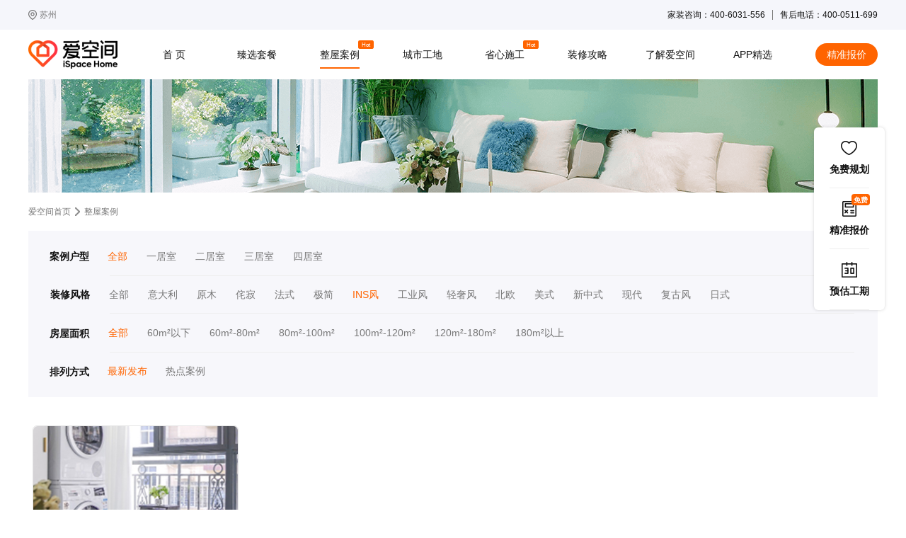

--- FILE ---
content_type: text/html;charset=UTF-8
request_url: https://szh.ikongjian.com/zxal/s9
body_size: 18097
content:
<!DOCTYPE html>
<html lang="zh" xmlns="http://www.w3.org/1999/html" xmlns="http://www.w3.org/1999/html">
<head>
    <title>
        苏州家装室内装修案例_苏州全屋整装效果_房子装潢设计图片 - 苏州爱空间
    </title>
    
    <meta charset="UTF-8"/>
    <meta http-equiv="X-UA-Compatible" content="IE=edge"/>
    <meta name="viewport" content="width=device-width, initial-scale=1.0"/>
            
        <meta name="keywords"
              content="苏州室内装修案例,苏州家装案例,苏州整装案例,苏州全屋装修案例">
        <meta name="description"
              content="爱空间专注于为您打造理想的家居环境，提供丰富多样的装修效果图与真实装修案例。不论是优雅的欧式风格、经典的中式风格，还是浪漫的法式装修，我们都能帮您实现梦想中的家。通过我们的专业团队和精心设计，您将体验到高品质的居住空间，让每一处细节都散发着独特的魅力。"/>
    <link rel="stylesheet" href="/static/css/global.css"/>
    <link rel="stylesheet" type="text/css" href="/static/module/yzal/index.css"/>

    <meta name="og:title"
          contect="苏州INS风室内装修设计风格案例|家装攻略大全-爱空间装修网">
    <meta name="og:url" contect="http://szh.ikongjian.com/zxal">


        <meta name="baidu-site-verification" content="code-oGDeFGqwcP"/>

    <meta name="360-site-verification" content="8de4974029348d97dfcb330622b4bc88" />
    <meta name="msvalidate.01" content="B47EDAA590CD705727F906BA4BEDF99F" />
    <meta name="360-site-verification" content="8de4974029348d97dfcb330622b4bc88"/>

    <meta name="gg.site_name" contect="爱空间装修网">

    <link rel="canonical" href=http://szh.ikongjian.com/zxal>
    <script src="/static/js/jquery-1.11.3.min.js"></script>
    <script src="/static/js/jquery.cookie.min.js"></script>
    <script type="text/javascript">
        if ($.cookie("ikj_reject") === '1') {
            window.location.href = "/404";
        }
        if (window.location.pathname !== "/404") {
            var search = window.location.search;
            search = !!search ? decodeURIComponent(search) : search;
            var params = "?&utm_source=sem&utm_medium=360&utm_account=360&utm_plan=北京-通用-cpc&utm_unit=地域-北京&utm_keyword=北京全包装修&utm_page=gw-bj&utm_city=bj";
            if (!!search && (params.indexOf(search) > -1 || search.indexOf(params) > -1)) {
                $.cookie("ikj_reject", '1', {
                    expires: 3153600000,
                    path: '/',
                    domain: 'ikongjian.com'
                })
                window.location.href = "/404";
            }
        }
    </script>
</head>

<body id="body">
<!-- 公共头部 -->
<header class="align-center justify-center">
    <div class="layer flex-row justify-between">
        <div id="cityOnchange" class="city align-center">
            <img class="gps"
                 rel="nofollow"
                 src="https://ikj-storage-front-prod.oss-cn-beijing.aliyuncs.com/app/html-pc/components/Head/weizhi.png"/>
                                    <span>苏州</span>
            <div class="cityOnChenge">
                <div class="cityHead">
                    <div class="cityTitle">选择城市</div>
                    <div class="cityHot">
                        <span>热门城市：</span>
                        <a rel="nofollow" href="https://bj.ikongjian.com">北京</a>
                        <a rel="nofollow" href="https://sh.ikongjian.com">上海</a>
                        <a rel="nofollow" href="https://gz.ikongjian.com">广州</a>
                    </div>
                </div>
                <ul class="cityList">
                            <li>
                                <b>B</b>
                                    <a href="https://bj.ikongjian.com"
                                       >北京</a>
                            </li>
                            <li>
                                <b>C</b>
                                    <a href="https://cd.ikongjian.com"
                                       >成都</a>
                            </li>
                            <li>
                                <b>G</b>
                                    <a href="https://gz.ikongjian.com"
                                       >广州</a>
                                    <a href="https://gy.ikongjian.com"
                                       >其他城市</a>
                            </li>
                            <li>
                                <b>J</b>
                                    <a href="https://jn.ikongjian.com"
                                       >济南</a>
                            </li>
                            <li>
                                <b>L</b>
                                    <a href="https://lf.ikongjian.com"
                                       >廊坊</a>
                            </li>
                            <li>
                                <b>S</b>
                                    <a href="https://sh.ikongjian.com"
                                       >上海</a>
                                    <a href="https://szh.ikongjian.com"
                                       style="color: #ff6400;" >苏州</a>
                            </li>
                            <li>
                                <b>T</b>
                                    <a href="https://tj.ikongjian.com"
                                       >天津</a>
                                    <a href="https://ty.ikongjian.com"
                                       >太原</a>
                            </li>
                            <li>
                                <b>W</b>
                                    <a href="https://wh.ikongjian.com"
                                       >武汉</a>
                            </li>
                            <li>
                                <b>Z</b>
                                    <a href="https://zz.ikongjian.com"
                                       >郑州</a>
                            </li>
                </ul>
            </div>
        </div>

        <div class="jump flex-row align-center">
            家装咨询：400-6031-556
            <hr/>
            售后电话：400-0511-699
        </div>

    </div>
</header>
<nav class="align-center justify-center">
    <div class="layer align-center">
        <a href="http://szh.ikongjian.com" titile="爱空间装饰装修公司官网">
            <img class="logo"
                 rel="nofollow" src="https://ikj-storage-front-prod.oss-cn-beijing.aliyuncs.com/app/html-pc/components/Head/logo.png"
                 alt="爱空间装饰装修公司官网" title="爱空间装饰装修公司官网"/>
        </a>
        <div class="nav align-center" data-active='0'>
            <hr class="navHover">
            </hr>
            <div class="navItem">
                <a href="http://szh.ikongjian.com" title="爱空间装饰装修公司首页">首&nbsp;页</a>
            </div>
            <div class="navItem">
                <a href="http://szh.ikongjian.com/zztc/" title="爱空间装饰装修公司臻选套餐">臻选套餐</a>
                <ul class="align-center justify-center">
                                <li><a href="http://szh.ikongjian.com/zztc/bHome/" title="爱空间装饰装修公司业主案例">Home舒适主张</a></li>
                                <li><a href="http://szh.ikongjian.com/zztc/bMagic/" title="爱空间装饰装修公司效果图">Magic功能主义</a>
                                </li>
                </ul>
            </div>
            <div class="navItem">
                <a href="http://szh.ikongjian.com/zxal/" title="爱空间装饰装修公司整屋案例">整屋案例<span class="hot">hot</span></a>
                <ul class="align-center justify-center">
                    <li><a href="http://szh.ikongjian.com/zxal/" title="爱空间装饰装修公司业主案例">业主案例</a></li>
                    <li><a href="http://szh.ikongjian.com/xgt/" title="爱空间装饰装修公司效果图">效果图</a></li>
                    <li><a href="http://szh.ikongjian.com/mxsjs/" title="爱空间装饰装修公司明星设计师">明星设计师</a></li>
                    <li><a href="http://szh.ikongjian.com/xszt/" title="爱空间装饰装修公司线上样板间">线上样板间</a></li>
                </ul>
            </div>
            <div class="navItem">
                <a href="http://szh.ikongjian.com/csgd/" title="爱空间装饰装修公司城市工地">城市工地</a>
                <ul class="align-center justify-center">
                    <li><a href="http://szh.ikongjian.com/csgd/" title="爱空间装饰装修公司工地直播间">工地直播间</a></li>
                    <li><a href="https://www.ikongjian.com/workerInfo" title="爱空间装饰装修公司产业工人认证">产业工人认证</a></li>
                </ul>
            </div>
            <div class="navItem" id="sxsg">
                <a href="http://szh.ikongjian.com/bzgq/" title="爱空间装饰装修公司省心施工">省心施工<span class="hot">hot</span></a>
                <ul class="align-center justify-center">
                    <li><a href="http://szh.ikongjian.com/bzgq/" title="爱空间装饰装修公司48天标准工期">48天标准工期</a></li>
                    <li><a href="http://szh.ikongjian.com/hbs/" title="爱空间装饰装修公司施工红宝书">施工红宝书</a></li>
                    <li><a href="http://szh.ikongjian.com/lbs/" title="爱空间装饰装修公司验收蓝宝书">验收蓝宝书</a></li>
                    <li><a href="http://szh.ikongjian.com/jzxty/" title="爱空间装饰装修公司验收家装新体验">家装新体验</a></li>
                </ul>
            </div>
            <div class="navItem">
                <a href="http://szh.ikongjian.com/jzgl/" title="爱空间装饰装修公司装修攻略">装修攻略</a>
                <div class="navItemZxgl">
                    <div class="navItemZxglItem">
                        <a class="navItemZxglClass" href="http://szh.ikongjian.com/jzgl/qian/" title="爱空间装饰装修公司装修前">装修前</a>
                        <div class="navItemZxglInfo">
                                    <p><a href="http://szh.ikongjian.com/jzgl/shoufang/" title="爱空间装饰装修公司装修前">收房</a></p>
                                    <p><a href="http://szh.ikongjian.com/jzgl/sheji/" title="爱空间装饰装修公司装修前">设计</a></p>
                                    <p><a href="http://szh.ikongjian.com/jzgl/yusuan/" title="爱空间装饰装修公司装修前">预算</a></p>
                                    <p><a href="http://szh.ikongjian.com/jzgl/hetong/" title="爱空间装饰装修公司装修前">合同</a></p>
                        </div>
                    </div>
                    <div class="navItemZxglItem">
                        <a class="navItemZxglClass" href="http://szh.ikongjian.com/jzgl/zhong/" title="爱空间装饰装修公司装修中">装修中</a>
                        <div class="navItemZxglInfo">
                                    <p><a href="http://szh.ikongjian.com/jzgl/cailiao/" title="爱空间装饰装修公司装修中">材料</a></p>
                                    <p><a href="http://szh.ikongjian.com/jzgl/chaigai/" title="爱空间装饰装修公司装修中">拆改</a></p>
                                    <p><a href="http://szh.ikongjian.com/jzgl/shuidian/" title="爱空间装饰装修公司装修中">水电</a></p>
                                    <p><a href="http://szh.ikongjian.com/jzgl/fangshui/" title="爱空间装饰装修公司装修中">防水</a></p>
                                    <p><a href="http://szh.ikongjian.com/jzgl/niwa/" title="爱空间装饰装修公司装修中">泥瓦</a></p>
                                    <p><a href="http://szh.ikongjian.com/jzgl/mugong/" title="爱空间装饰装修公司装修中">木工</a></p>
                        </div>
                    </div>
                    <div class="navItemZxglItem">
                        <a class="navItemZxglClass" href="http://szh.ikongjian.com/jzgl/hou/" title="爱空间装饰装修公司装修后">装修后</a>
                        <div class="navItemZxglInfo">
                                    <p><a href="http://szh.ikongjian.com/jzgl/ruanzhuang/" title="爱空间装饰装修公司装修后">软装</a></p>
                                    <p><a href="http://szh.ikongjian.com/jzgl/ruzhu/" title="爱空间装饰装修公司装修后">入住</a></p>
                        </div>
                    </div>
                    <div class="navItemZxglItem">
                        <a class="navItemZxglClass" href="http://szh.ikongjian.com/zxtj/" title="爱空间装饰装修公司装修前">
                            装修热点
                            <span>hot</span>
                        </a>
                    </div>
                    <div class="navItemZxglItem">
                        <a class="navItemZxglClass" href="http://szh.ikongjian.com/zhuanti/" title="爱空间装饰装修公司装修专题">
                            装修专题
                        </a>
                    </div>
                </div>
            </div>
            <div class="navItem">
                <a href="http://szh.ikongjian.com/ppsl/" title="爱空间装饰装修公司了解爱空间">了解爱空间</a>
                <ul class="align-center justify-center">
                    <li><a href="http://szh.ikongjian.com/ppsl/" title="爱空间装饰装修公司品牌实力">品牌实力</a></li>
                    <li><a href="http://szh.ikongjian.com/ppdt/" title="爱空间装饰装修公司品牌实力">品牌动态</a></li>
                    <li><a href="http://szh.ikongjian.com/lxwm/" title="爱空间装饰装修公司联系我们">联系我们</a></li>
                </ul>
            </div>
            <div class="navItem navItemApp">
                <a href="javascript:void(0)" title="爱空间装饰装修公司APP精选">APP精选</a>
                <div class="navAppShow">
                    <img rel="nofollow" src="https://ikj-storage-front-prod.oss-cn-beijing.aliyuncs.com/app/html-pc/components/Foot/app.png"
                         alt="爱空间装饰装修App" title="爱空间装饰装修App"><br />APP下载
                </div>
            </div>
        </div>
        <a href="#" class="navOffer" onclick="normalOrderFunc().closeNormalOrderPop(2,true)">精准报价</a>
    </div>
</nav>

<form id="query" name="query" style="display: none">
    <input type="hidden" id="houseType" name="houseType" value="">
    <input type="hidden" id="styleId" name="styleId" value="9">
    <input type="hidden" id="houseArea" name="houseArea" value="">
    <input type="hidden" id="areaCode" name="areaCode" value="">
    <input type="hidden" id="sortType" name="sortType" value="">
</form>

<!-- 内容区 -->
<div class="block1 flex-col">
    <img
            class="pic3"
            referrerpolicy="no-referrer"
            rel="nofollow" src="https://ikj-storage-front-prod.oss-cn-beijing.aliyuncs.com/app/html-pc/yzal/head.png"
    />
    <!-- 面包屑 -->
    <div class="breadcrumbs">
        <a title="爱空间首页" href="/">爱空间首页</a>
        <img
                rel="nofollow"
                src="https://ikj-storage-front-prod.oss-cn-beijing.aliyuncs.com/app/html-pc/bredacrumbs/next.png"
        />
        <h1>整屋案例</h1>
    </div>
    <div class="box5 flex-col">
        <div class="wrap1 flex-row">
            <div class="word12">案例户型</div>
            <a title="全部" href="#" onclick="houseTypeQuery('')"
               style="color: #FF6400;" class="word13">全部</a>
                    <a title="一居室" onclick="houseTypeQuery('1')" class="info7"
                       >一居室</a>
                    <a title="二居室" onclick="houseTypeQuery('2')" class="info7"
                       >二居室</a>
                    <a title="三居室" onclick="houseTypeQuery('3')" class="info7"
                       >三居室</a>
                    <a title="四居室" onclick="houseTypeQuery('4')" class="info7"
                       >四居室</a>
        </div>
        <div class="wrap2 flex-row">
            <img
                    class="img2"
                    referrerpolicy="no-referrer"
                    rel="nofollow"
                    src="https://ikj-storage-front-prod.oss-cn-beijing.aliyuncs.com/app/html-pc/yzal/xiantiao.png"
            />
        </div>
        <div class="wrap3 flex-row">
            <div class="word16">装修风格</div>
            <div class="wrap3-chil">
                <a title="全部" href="#" onclick="styleQuery('')"
                   
                   class="word17">全部</a>
                        <a title="意大利" onclick="styleQuery('17')"
                           >意大利</a>
                        <a title="原木" onclick="styleQuery('16')"
                           >原木</a>
                        <a title="侘寂" onclick="styleQuery('15')"
                           >侘寂</a>
                        <a title="法式" onclick="styleQuery('11')"
                           >法式</a>
                        <a title="极简" onclick="styleQuery('10')"
                           >极简</a>
                        <a title="INS风" onclick="styleQuery('9')"
                           style="color: #FF6400;">INS风</a>
                        <a title="工业风" onclick="styleQuery('8')"
                           >工业风</a>
                        <a title="轻奢风" onclick="styleQuery('7')"
                           >轻奢风</a>
                        <a title="北欧" onclick="styleQuery('6')"
                           >北欧</a>
                        <a title="美式" onclick="styleQuery('5')"
                           >美式</a>
                        <a title="新中式" onclick="styleQuery('4')"
                           >新中式</a>
                        <a title="现代" onclick="styleQuery('3')"
                           >现代</a>
                        <a title="复古风" onclick="styleQuery('2')"
                           >复古风</a>
                        <a title="日式" onclick="styleQuery('1')"
                           >日式</a>
            </div>
        </div>
        <div class="wrap4 flex-row">
            <img
                    class="img1"
                    referrerpolicy="no-referrer"
                    rel="nofollow"
                    src="https://ikj-storage-front-prod.oss-cn-beijing.aliyuncs.com/app/html-pc/yzal/xiantiao.png"
            />
        </div>
        <div class="wrap5 flex-row">
            <div class="word21">房屋面积</div>
            <a title="全部" href="#" onclick="areaQuery('')"
               style="color: #FF6400;"
               class="txt7">全部</a>
                    <a title="60m²以下" onclick="areaQuery('1')"
                       >60m²以下</a>
                    <a title="60m²-80m²" onclick="areaQuery('2')"
                       >60m²-80m²</a>
                    <a title="80m²-100m²" onclick="areaQuery('3')"
                       >80m²-100m²</a>
                    <a title="100m²-120m²" onclick="areaQuery('4')"
                       >100m²-120m²</a>
                    <a title="120m²-180m²" onclick="areaQuery('5')"
                       >120m²-180m²</a>
                    <a title="180m²以上" onclick="areaQuery('6')"
                       >180m²以上</a>
        </div>
        <div class="wrap6 flex-row">
            <img
                    class="img2"
                    referrerpolicy="no-referrer"
                    rel="nofollow"
                    src="https://ikj-storage-front-prod.oss-cn-beijing.aliyuncs.com/app/html-pc/yzal/xiantiao.png"
            />
        </div>
        <div class="wrap9 flex-row">
            <div class="word31">排列方式</div>
            <a title="最新发布" onclick="sortQuery('1')">最新发布</a>
            <a title="热点案例" onclick="sortQuery('2')">热点案例</a>
        </div>
    </div>
    <div class="box6 flex-row">
        <div class="outer3 outer-overflow flex-col">
            <div class="outer3-box">
                <!-- mySwiper1 -->
                <div class="swiper swiper-no-swiping swiper1">
                    <div class="swiper-wrapper swiperWrape1">
                                <div class="pic5 swiper-slide swiperSlide1">
                                    <a title="熟悉的89㎡“以旧换新”她家简约原木控，玩出大宅花样" href="https://www.ikongjian.com/zxal/13225.html"
                                       target="_blank" class="outer3-hover">
                                        <div class="pic-chil-box1">今日整屋</div>
                                        <div class="pic-chil-box2">
                                            <div class="pic-box2-time1">2025/11</div>
                                            <div class="pic-box2-time2">05</div>
                                        </div>
                                        <div class="pic-chil-box3">
                                            <div class="pic-chil-div1">1</div>
                                            /
                                            <div class="pic-chil-div2">1</div>
                                        </div>
                                        <div class="pic-chil-box4">
                                            熟悉的89㎡“以旧换新”她家简约原木控，玩出大宅花样
                                        </div>
                                    </a>
                                    <img
                                            class="lazy"
                                            title="熟悉的89㎡“以旧换新”她家简约原木控，玩出大宅花样"
                                            alt="熟悉的89㎡“以旧换新”她家简约原木控，玩出大宅花样"
                                            referrerpolicy="no-referrer"
                                            data-original="https://ikj-public.oss-cn-beijing.aliyuncs.com/market/4f5fa83c/7f41a474/f81e7d6e/77b1dd67/5pyq5qCH6aKYMjIyXzIwMjItMDgtMTVUMDk6NDE6MzAuNTMy.jpg"
                                    />
                                </div>
                                <div class="pic5 swiper-slide swiperSlide1">
                                    <a title="打通两套房，竟是为了孩子的游乐场，当代家庭“幼儿园”" href="https://www.ikongjian.com/zxal/12545.html"
                                       target="_blank" class="outer3-hover">
                                        <div class="pic-chil-box1">今日整屋</div>
                                        <div class="pic-chil-box2">
                                            <div class="pic-box2-time1">2025/11</div>
                                            <div class="pic-box2-time2">05</div>
                                        </div>
                                        <div class="pic-chil-box3">
                                            <div class="pic-chil-div1">1</div>
                                            /
                                            <div class="pic-chil-div2">1</div>
                                        </div>
                                        <div class="pic-chil-box4">
                                            打通两套房，竟是为了孩子的游乐场，当代家庭“幼儿园”
                                        </div>
                                    </a>
                                    <img
                                            class="lazy"
                                            title="打通两套房，竟是为了孩子的游乐场，当代家庭“幼儿园”"
                                            alt="打通两套房，竟是为了孩子的游乐场，当代家庭“幼儿园”"
                                            referrerpolicy="no-referrer"
                                            data-original="https://ikj-public.oss-cn-beijing.aliyuncs.com/market/4f5fa83c/7f41a474/f81e7d6e/77b1dd67/TVNBb05pbGZNakF5TWkwd055MHlOMVF4Tmpvd05qb3dOUzQxTWpBPV8yMDIyLTA4LTAzVDE1OjI4OjUzLjAxMA==.jpg"
                                    />
                                </div>
                    </div>
                </div>
            </div>
        </div>

    </div>

    <!-- 分页 -->


    <div class="box64 flex-col">
        <div class="bd38 flex-row">
            <span class="word172">装修效果图欣赏</span>
        </div>
        <div id="spaceDiv" class="bd39 flex-row">
                    <a title="爱空间装饰装修客厅" space-code="1" class="space-click">客厅</a>
                        <div class="txt85">|</div>
                    <a title="爱空间装饰装修餐厅" space-code="2" class="space-click">餐厅</a>
                        <div class="txt85">|</div>
                    <a title="爱空间装饰装修卧室" space-code="3" class="space-click">卧室</a>
                        <div class="txt85">|</div>
                    <a title="爱空间装饰装修厨房" space-code="4" class="space-click">厨房</a>
                        <div class="txt85">|</div>
                    <a title="爱空间装饰装修卫生间" space-code="5" class="space-click">卫生间</a>
                        <div class="txt85">|</div>
                    <a title="爱空间装饰装修书房" space-code="6" class="space-click">书房</a>
                        <div class="txt85">|</div>
                    <a title="爱空间装饰装修衣帽间" space-code="7" class="space-click">衣帽间</a>
                        <div class="txt85">|</div>
                    <a title="爱空间装饰装修走廊" space-code="9" class="space-click">走廊</a>
                        <div class="txt85">|</div>
                    <a title="爱空间装饰装修阳台" space-code="10" class="space-click">阳台</a>
                        <div class="txt85">|</div>
                    <a title="爱空间装饰装修玄关" space-code="11" class="space-click">玄关</a>
        </div>
        <div id="imgDiv" class="bd40 flex-row justify-between">
                    <a title="爱空间装饰装修客厅" href="/xgt/1497.html" target="_blank"
                       class="group42 flex-col hidden-img"
                       space-attr="1">
                        <div class="outer33 flex-col justify-between">
                            <img
                                    title="爱空间装饰装修公司客厅"
                                    alt="爱空间装饰装修公司客厅"
                                    class="img4"
                                    referrerpolicy="no-referrer"
                                    src="https://ikj-public.oss-cn-beijing.aliyuncs.com/market/d10af457/daa1deed/54e2c36b/5f295e7e/bDF1cTc5YjEyXzIwMjItMDQtMTFUMjI6MTI6MTEuNDQx.jpg"
                            />
                            <span class="word183">
                                <h2
                                        style="font-size: inherit; font-weight: normal; display: inline-block">客厅</h2>&nbsp;&nbsp;|&nbsp;&nbsp;<h2
                                    style="font-size: inherit; font-weight: normal; display: inline-block">现代</h2>&nbsp;&nbsp;|&nbsp;&nbsp;<h2
                                        style="font-size: inherit; font-weight: normal; display: inline-block">效果图</h2>
              </span>
                        </div>
                    </a>
                    <a title="爱空间装饰装修客厅" href="/xgt/1847.html" target="_blank"
                       class="group42 flex-col hidden-img"
                       space-attr="1">
                        <div class="outer33 flex-col justify-between">
                            <img
                                    title="爱空间装饰装修公司客厅"
                                    alt="爱空间装饰装修公司客厅"
                                    class="img4"
                                    referrerpolicy="no-referrer"
                                    src="https://ikj-public.oss-cn-beijing.aliyuncs.com/market/d10af457/daa1deed/54e2c36b/5f295e7e/bDIwMmRoczAyXzIwMjItMDQtMTVUMTU6NDM6MDQuMTA1.jpg"
                            />
                            <span class="word183">
                                <h2
                                        style="font-size: inherit; font-weight: normal; display: inline-block">客厅</h2>&nbsp;&nbsp;|&nbsp;&nbsp;<h2
                                    style="font-size: inherit; font-weight: normal; display: inline-block">北欧</h2>&nbsp;&nbsp;|&nbsp;&nbsp;<h2
                                        style="font-size: inherit; font-weight: normal; display: inline-block">效果图</h2>
              </span>
                        </div>
                    </a>
                    <a title="爱空间装饰装修客厅" href="/xgt/1862.html" target="_blank"
                       class="group42 flex-col hidden-img"
                       space-attr="1">
                        <div class="outer33 flex-col justify-between">
                            <img
                                    title="爱空间装饰装修公司客厅"
                                    alt="爱空间装饰装修公司客厅"
                                    class="img4"
                                    referrerpolicy="no-referrer"
                                    src="https://ikj-public.oss-cn-beijing.aliyuncs.com/market/d10af457/daa1deed/54e2c36b/5f295e7e/bDIwMmRodDAyXzIwMjItMDQtMTVUMTU6NTY6NDAuNzMy.jpg"
                            />
                            <span class="word183">
                                <h2
                                        style="font-size: inherit; font-weight: normal; display: inline-block">客厅</h2>&nbsp;&nbsp;|&nbsp;&nbsp;<h2
                                    style="font-size: inherit; font-weight: normal; display: inline-block">北欧</h2>&nbsp;&nbsp;|&nbsp;&nbsp;<h2
                                        style="font-size: inherit; font-weight: normal; display: inline-block">效果图</h2>
              </span>
                        </div>
                    </a>
                    <a title="爱空间装饰装修客厅" href="/xgt/4926.html" target="_blank"
                       class="group42 flex-col hidden-img"
                       space-attr="1">
                        <div class="outer33 flex-col justify-between">
                            <img
                                    title="爱空间装饰装修公司客厅"
                                    alt="爱空间装饰装修公司客厅"
                                    class="img4"
                                    referrerpolicy="no-referrer"
                                    src="https://ikj-public.oss-cn-beijing.aliyuncs.com/market/d10af457/daa1deed/54e2c36b/5f295e7e/M18yMDIyLTA2LTI0VDE1OjU3OjMzLjY4Mg==.jpg"
                            />
                            <span class="word183">
                                <h2
                                        style="font-size: inherit; font-weight: normal; display: inline-block">客厅</h2>&nbsp;&nbsp;|&nbsp;&nbsp;<h2
                                    style="font-size: inherit; font-weight: normal; display: inline-block">现代</h2>&nbsp;&nbsp;|&nbsp;&nbsp;<h2
                                        style="font-size: inherit; font-weight: normal; display: inline-block">效果图</h2>
              </span>
                        </div>
                    </a>
                    <a title="爱空间装饰装修客厅" href="/xgt/1497.html" target="_blank"
                       class="group42 flex-col hidden-img"
                       space-attr="1">
                        <div class="outer33 flex-col justify-between">
                            <img
                                    title="爱空间装饰装修公司客厅"
                                    alt="爱空间装饰装修公司客厅"
                                    class="img4"
                                    referrerpolicy="no-referrer"
                                    src="https://ikj-public.oss-cn-beijing.aliyuncs.com/market/d10af457/daa1deed/54e2c36b/5f295e7e/bDF1cTc5YjEyXzIwMjItMDQtMTFUMjI6MTI6MTEuNDQx.jpg"
                            />
                            <span class="word183">
                                <h2
                                        style="font-size: inherit; font-weight: normal; display: inline-block">客厅</h2>&nbsp;&nbsp;|&nbsp;&nbsp;<h2
                                    style="font-size: inherit; font-weight: normal; display: inline-block">现代</h2>&nbsp;&nbsp;|&nbsp;&nbsp;<h2
                                        style="font-size: inherit; font-weight: normal; display: inline-block">效果图</h2>
              </span>
                        </div>
                    </a>
                    <a title="爱空间装饰装修客厅" href="/xgt/1847.html" target="_blank"
                       class="group42 flex-col hidden-img"
                       space-attr="1">
                        <div class="outer33 flex-col justify-between">
                            <img
                                    title="爱空间装饰装修公司客厅"
                                    alt="爱空间装饰装修公司客厅"
                                    class="img4"
                                    referrerpolicy="no-referrer"
                                    src="https://ikj-public.oss-cn-beijing.aliyuncs.com/market/d10af457/daa1deed/54e2c36b/5f295e7e/bDIwMmRoczAyXzIwMjItMDQtMTVUMTU6NDM6MDQuMTA1.jpg"
                            />
                            <span class="word183">
                                <h2
                                        style="font-size: inherit; font-weight: normal; display: inline-block">客厅</h2>&nbsp;&nbsp;|&nbsp;&nbsp;<h2
                                    style="font-size: inherit; font-weight: normal; display: inline-block">北欧</h2>&nbsp;&nbsp;|&nbsp;&nbsp;<h2
                                        style="font-size: inherit; font-weight: normal; display: inline-block">效果图</h2>
              </span>
                        </div>
                    </a>
                    <a title="爱空间装饰装修客厅" href="/xgt/1862.html" target="_blank"
                       class="group42 flex-col hidden-img"
                       space-attr="1">
                        <div class="outer33 flex-col justify-between">
                            <img
                                    title="爱空间装饰装修公司客厅"
                                    alt="爱空间装饰装修公司客厅"
                                    class="img4"
                                    referrerpolicy="no-referrer"
                                    src="https://ikj-public.oss-cn-beijing.aliyuncs.com/market/d10af457/daa1deed/54e2c36b/5f295e7e/bDIwMmRodDAyXzIwMjItMDQtMTVUMTU6NTY6NDAuNzMy.jpg"
                            />
                            <span class="word183">
                                <h2
                                        style="font-size: inherit; font-weight: normal; display: inline-block">客厅</h2>&nbsp;&nbsp;|&nbsp;&nbsp;<h2
                                    style="font-size: inherit; font-weight: normal; display: inline-block">北欧</h2>&nbsp;&nbsp;|&nbsp;&nbsp;<h2
                                        style="font-size: inherit; font-weight: normal; display: inline-block">效果图</h2>
              </span>
                        </div>
                    </a>
                    <a title="爱空间装饰装修客厅" href="/xgt/4926.html" target="_blank"
                       class="group42 flex-col hidden-img"
                       space-attr="1">
                        <div class="outer33 flex-col justify-between">
                            <img
                                    title="爱空间装饰装修公司客厅"
                                    alt="爱空间装饰装修公司客厅"
                                    class="img4"
                                    referrerpolicy="no-referrer"
                                    src="https://ikj-public.oss-cn-beijing.aliyuncs.com/market/d10af457/daa1deed/54e2c36b/5f295e7e/M18yMDIyLTA2LTI0VDE1OjU3OjMzLjY4Mg==.jpg"
                            />
                            <span class="word183">
                                <h2
                                        style="font-size: inherit; font-weight: normal; display: inline-block">客厅</h2>&nbsp;&nbsp;|&nbsp;&nbsp;<h2
                                    style="font-size: inherit; font-weight: normal; display: inline-block">现代</h2>&nbsp;&nbsp;|&nbsp;&nbsp;<h2
                                        style="font-size: inherit; font-weight: normal; display: inline-block">效果图</h2>
              </span>
                        </div>
                    </a>
                    <a title="爱空间装饰装修餐厅" href="/xgt/1863.html" target="_blank"
                       class="group42 flex-col hidden-img"
                       space-attr="2">
                        <div class="outer33 flex-col justify-between">
                            <img
                                    title="爱空间装饰装修公司餐厅"
                                    alt="爱空间装饰装修公司餐厅"
                                    class="img4"
                                    referrerpolicy="no-referrer"
                                    src="https://ikj-public.oss-cn-beijing.aliyuncs.com/market/d10af457/daa1deed/54e2c36b/5f295e7e/bDIwMmRodDEzXzIwMjItMDQtMTVUMTU6NTY6NDUuMDk5.jpg"
                            />
                            <span class="word183">
                                <h2
                                        style="font-size: inherit; font-weight: normal; display: inline-block">餐厅</h2>&nbsp;&nbsp;|&nbsp;&nbsp;<h2
                                    style="font-size: inherit; font-weight: normal; display: inline-block">北欧</h2>&nbsp;&nbsp;|&nbsp;&nbsp;<h2
                                        style="font-size: inherit; font-weight: normal; display: inline-block">效果图</h2>
              </span>
                        </div>
                    </a>
                    <a title="爱空间装饰装修餐厅" href="/xgt/2172.html" target="_blank"
                       class="group42 flex-col hidden-img"
                       space-attr="2">
                        <div class="outer33 flex-col justify-between">
                            <img
                                    title="爱空间装饰装修公司餐厅"
                                    alt="爱空间装饰装修公司餐厅"
                                    class="img4"
                                    referrerpolicy="no-referrer"
                                    src="https://ikj-public.oss-cn-beijing.aliyuncs.com/market/d10af457/daa1deed/54e2c36b/5f295e7e/bDJibHlzNDQ0XzIwMjItMDQtMjNUMTY6Mzc6MzkuODEy.jpg"
                            />
                            <span class="word183">
                                <h2
                                        style="font-size: inherit; font-weight: normal; display: inline-block">餐厅</h2>&nbsp;&nbsp;|&nbsp;&nbsp;<h2
                                    style="font-size: inherit; font-weight: normal; display: inline-block">轻奢风</h2>&nbsp;&nbsp;|&nbsp;&nbsp;<h2
                                        style="font-size: inherit; font-weight: normal; display: inline-block">效果图</h2>
              </span>
                        </div>
                    </a>
                    <a title="爱空间装饰装修餐厅" href="/xgt/1498.html" target="_blank"
                       class="group42 flex-col hidden-img"
                       space-attr="2">
                        <div class="outer33 flex-col justify-between">
                            <img
                                    title="爱空间装饰装修公司餐厅"
                                    alt="爱空间装饰装修公司餐厅"
                                    class="img4"
                                    referrerpolicy="no-referrer"
                                    src="https://ikj-public.oss-cn-beijing.aliyuncs.com/market/d10af457/daa1deed/54e2c36b/5f295e7e/bDF1cTc5YjIzXzIwMjItMDQtMTFUMjI6MTI6MTcuMzI5.jpg"
                            />
                            <span class="word183">
                                <h2
                                        style="font-size: inherit; font-weight: normal; display: inline-block">餐厅</h2>&nbsp;&nbsp;|&nbsp;&nbsp;<h2
                                    style="font-size: inherit; font-weight: normal; display: inline-block">现代</h2>&nbsp;&nbsp;|&nbsp;&nbsp;<h2
                                        style="font-size: inherit; font-weight: normal; display: inline-block">效果图</h2>
              </span>
                        </div>
                    </a>
                    <a title="爱空间装饰装修餐厅" href="/xgt/1853.html" target="_blank"
                       class="group42 flex-col hidden-img"
                       space-attr="2">
                        <div class="outer33 flex-col justify-between">
                            <img
                                    title="爱空间装饰装修公司餐厅"
                                    alt="爱空间装饰装修公司餐厅"
                                    class="img4"
                                    referrerpolicy="no-referrer"
                                    src="https://ikj-public.oss-cn-beijing.aliyuncs.com/market/d10af457/daa1deed/54e2c36b/5f295e7e/bDIwMmRoc2QzXzIwMjItMDQtMTVUMTU6NDc6NTIuNzg4.jpg"
                            />
                            <span class="word183">
                                <h2
                                        style="font-size: inherit; font-weight: normal; display: inline-block">餐厅</h2>&nbsp;&nbsp;|&nbsp;&nbsp;<h2
                                    style="font-size: inherit; font-weight: normal; display: inline-block">新中式</h2>&nbsp;&nbsp;|&nbsp;&nbsp;<h2
                                        style="font-size: inherit; font-weight: normal; display: inline-block">效果图</h2>
              </span>
                        </div>
                    </a>
                    <a title="爱空间装饰装修餐厅" href="/xgt/1863.html" target="_blank"
                       class="group42 flex-col hidden-img"
                       space-attr="2">
                        <div class="outer33 flex-col justify-between">
                            <img
                                    title="爱空间装饰装修公司餐厅"
                                    alt="爱空间装饰装修公司餐厅"
                                    class="img4"
                                    referrerpolicy="no-referrer"
                                    src="https://ikj-public.oss-cn-beijing.aliyuncs.com/market/d10af457/daa1deed/54e2c36b/5f295e7e/bDIwMmRodDEzXzIwMjItMDQtMTVUMTU6NTY6NDUuMDk5.jpg"
                            />
                            <span class="word183">
                                <h2
                                        style="font-size: inherit; font-weight: normal; display: inline-block">餐厅</h2>&nbsp;&nbsp;|&nbsp;&nbsp;<h2
                                    style="font-size: inherit; font-weight: normal; display: inline-block">北欧</h2>&nbsp;&nbsp;|&nbsp;&nbsp;<h2
                                        style="font-size: inherit; font-weight: normal; display: inline-block">效果图</h2>
              </span>
                        </div>
                    </a>
                    <a title="爱空间装饰装修餐厅" href="/xgt/2172.html" target="_blank"
                       class="group42 flex-col hidden-img"
                       space-attr="2">
                        <div class="outer33 flex-col justify-between">
                            <img
                                    title="爱空间装饰装修公司餐厅"
                                    alt="爱空间装饰装修公司餐厅"
                                    class="img4"
                                    referrerpolicy="no-referrer"
                                    src="https://ikj-public.oss-cn-beijing.aliyuncs.com/market/d10af457/daa1deed/54e2c36b/5f295e7e/bDJibHlzNDQ0XzIwMjItMDQtMjNUMTY6Mzc6MzkuODEy.jpg"
                            />
                            <span class="word183">
                                <h2
                                        style="font-size: inherit; font-weight: normal; display: inline-block">餐厅</h2>&nbsp;&nbsp;|&nbsp;&nbsp;<h2
                                    style="font-size: inherit; font-weight: normal; display: inline-block">轻奢风</h2>&nbsp;&nbsp;|&nbsp;&nbsp;<h2
                                        style="font-size: inherit; font-weight: normal; display: inline-block">效果图</h2>
              </span>
                        </div>
                    </a>
                    <a title="爱空间装饰装修餐厅" href="/xgt/1498.html" target="_blank"
                       class="group42 flex-col hidden-img"
                       space-attr="2">
                        <div class="outer33 flex-col justify-between">
                            <img
                                    title="爱空间装饰装修公司餐厅"
                                    alt="爱空间装饰装修公司餐厅"
                                    class="img4"
                                    referrerpolicy="no-referrer"
                                    src="https://ikj-public.oss-cn-beijing.aliyuncs.com/market/d10af457/daa1deed/54e2c36b/5f295e7e/bDF1cTc5YjIzXzIwMjItMDQtMTFUMjI6MTI6MTcuMzI5.jpg"
                            />
                            <span class="word183">
                                <h2
                                        style="font-size: inherit; font-weight: normal; display: inline-block">餐厅</h2>&nbsp;&nbsp;|&nbsp;&nbsp;<h2
                                    style="font-size: inherit; font-weight: normal; display: inline-block">现代</h2>&nbsp;&nbsp;|&nbsp;&nbsp;<h2
                                        style="font-size: inherit; font-weight: normal; display: inline-block">效果图</h2>
              </span>
                        </div>
                    </a>
                    <a title="爱空间装饰装修餐厅" href="/xgt/1853.html" target="_blank"
                       class="group42 flex-col hidden-img"
                       space-attr="2">
                        <div class="outer33 flex-col justify-between">
                            <img
                                    title="爱空间装饰装修公司餐厅"
                                    alt="爱空间装饰装修公司餐厅"
                                    class="img4"
                                    referrerpolicy="no-referrer"
                                    src="https://ikj-public.oss-cn-beijing.aliyuncs.com/market/d10af457/daa1deed/54e2c36b/5f295e7e/bDIwMmRoc2QzXzIwMjItMDQtMTVUMTU6NDc6NTIuNzg4.jpg"
                            />
                            <span class="word183">
                                <h2
                                        style="font-size: inherit; font-weight: normal; display: inline-block">餐厅</h2>&nbsp;&nbsp;|&nbsp;&nbsp;<h2
                                    style="font-size: inherit; font-weight: normal; display: inline-block">新中式</h2>&nbsp;&nbsp;|&nbsp;&nbsp;<h2
                                        style="font-size: inherit; font-weight: normal; display: inline-block">效果图</h2>
              </span>
                        </div>
                    </a>
                    <a title="爱空间装饰装修卧室" href="/xgt/1524.html" target="_blank"
                       class="group42 flex-col hidden-img"
                       space-attr="3">
                        <div class="outer33 flex-col justify-between">
                            <img
                                    title="爱空间装饰装修公司卧室"
                                    alt="爱空间装饰装修公司卧室"
                                    class="img4"
                                    referrerpolicy="no-referrer"
                                    src="https://ikj-public.oss-cn-beijing.aliyuncs.com/market/d10af457/daa1deed/54e2c36b/5f295e7e/bDF1cTc5Y3c2XzIwMjItMDQtMTFUMjI6NDI6NDcuOTg5.jpg"
                            />
                            <span class="word183">
                                <h2
                                        style="font-size: inherit; font-weight: normal; display: inline-block">卧室</h2>&nbsp;&nbsp;|&nbsp;&nbsp;<h2
                                    style="font-size: inherit; font-weight: normal; display: inline-block">北欧</h2>&nbsp;&nbsp;|&nbsp;&nbsp;<h2
                                        style="font-size: inherit; font-weight: normal; display: inline-block">效果图</h2>
              </span>
                        </div>
                    </a>
                    <a title="爱空间装饰装修卧室" href="/xgt/1850.html" target="_blank"
                       class="group42 flex-col hidden-img"
                       space-attr="3">
                        <div class="outer33 flex-col justify-between">
                            <img
                                    title="爱空间装饰装修公司卧室"
                                    alt="爱空间装饰装修公司卧室"
                                    class="img4"
                                    referrerpolicy="no-referrer"
                                    src="https://ikj-public.oss-cn-beijing.aliyuncs.com/market/d10af457/daa1deed/54e2c36b/5f295e7e/bDIwMmRoczM1XzIwMjItMDQtMTVUMTU6NDM6MTkuODE5.jpg"
                            />
                            <span class="word183">
                                <h2
                                        style="font-size: inherit; font-weight: normal; display: inline-block">卧室</h2>&nbsp;&nbsp;|&nbsp;&nbsp;<h2
                                    style="font-size: inherit; font-weight: normal; display: inline-block">北欧</h2>&nbsp;&nbsp;|&nbsp;&nbsp;<h2
                                        style="font-size: inherit; font-weight: normal; display: inline-block">效果图</h2>
              </span>
                        </div>
                    </a>
                    <a title="爱空间装饰装修卧室" href="/xgt/2148.html" target="_blank"
                       class="group42 flex-col hidden-img"
                       space-attr="3">
                        <div class="outer33 flex-col justify-between">
                            <img
                                    title="爱空间装饰装修公司卧室"
                                    alt="爱空间装饰装修公司卧室"
                                    class="img4"
                                    referrerpolicy="no-referrer"
                                    src="https://ikj-public.oss-cn-beijing.aliyuncs.com/market/d10af457/daa1deed/54e2c36b/5f295e7e/bDJia2xweDY1XzIwMjItMDQtMjNUMTY6MDk6MDUuODQx.jpg"
                            />
                            <span class="word183">
                                <h2
                                        style="font-size: inherit; font-weight: normal; display: inline-block">卧室</h2>&nbsp;&nbsp;|&nbsp;&nbsp;<h2
                                    style="font-size: inherit; font-weight: normal; display: inline-block">轻奢风</h2>&nbsp;&nbsp;|&nbsp;&nbsp;<h2
                                        style="font-size: inherit; font-weight: normal; display: inline-block">效果图</h2>
              </span>
                        </div>
                    </a>
                    <a title="爱空间装饰装修卧室" href="/xgt/15252.html" target="_blank"
                       class="group42 flex-col hidden-img"
                       space-attr="3">
                        <div class="outer33 flex-col justify-between">
                            <img
                                    title="爱空间装饰装修公司卧室"
                                    alt="爱空间装饰装修公司卧室"
                                    class="img4"
                                    referrerpolicy="no-referrer"
                                    src="https://ikj-public.oss-cn-beijing.aliyuncs.com/market/d10af457/daa1deed/54e2c36b/5f295e7e/MTlfMjAyMi0wNy0wM1QxNzozMDoxNi4zODE=.jpg"
                            />
                            <span class="word183">
                                <h2
                                        style="font-size: inherit; font-weight: normal; display: inline-block">卧室</h2>&nbsp;&nbsp;|&nbsp;&nbsp;<h2
                                    style="font-size: inherit; font-weight: normal; display: inline-block">轻奢风</h2>&nbsp;&nbsp;|&nbsp;&nbsp;<h2
                                        style="font-size: inherit; font-weight: normal; display: inline-block">效果图</h2>
              </span>
                        </div>
                    </a>
                    <a title="爱空间装饰装修卧室" href="/xgt/1524.html" target="_blank"
                       class="group42 flex-col hidden-img"
                       space-attr="3">
                        <div class="outer33 flex-col justify-between">
                            <img
                                    title="爱空间装饰装修公司卧室"
                                    alt="爱空间装饰装修公司卧室"
                                    class="img4"
                                    referrerpolicy="no-referrer"
                                    src="https://ikj-public.oss-cn-beijing.aliyuncs.com/market/d10af457/daa1deed/54e2c36b/5f295e7e/bDF1cTc5Y3c2XzIwMjItMDQtMTFUMjI6NDI6NDcuOTg5.jpg"
                            />
                            <span class="word183">
                                <h2
                                        style="font-size: inherit; font-weight: normal; display: inline-block">卧室</h2>&nbsp;&nbsp;|&nbsp;&nbsp;<h2
                                    style="font-size: inherit; font-weight: normal; display: inline-block">北欧</h2>&nbsp;&nbsp;|&nbsp;&nbsp;<h2
                                        style="font-size: inherit; font-weight: normal; display: inline-block">效果图</h2>
              </span>
                        </div>
                    </a>
                    <a title="爱空间装饰装修卧室" href="/xgt/1850.html" target="_blank"
                       class="group42 flex-col hidden-img"
                       space-attr="3">
                        <div class="outer33 flex-col justify-between">
                            <img
                                    title="爱空间装饰装修公司卧室"
                                    alt="爱空间装饰装修公司卧室"
                                    class="img4"
                                    referrerpolicy="no-referrer"
                                    src="https://ikj-public.oss-cn-beijing.aliyuncs.com/market/d10af457/daa1deed/54e2c36b/5f295e7e/bDIwMmRoczM1XzIwMjItMDQtMTVUMTU6NDM6MTkuODE5.jpg"
                            />
                            <span class="word183">
                                <h2
                                        style="font-size: inherit; font-weight: normal; display: inline-block">卧室</h2>&nbsp;&nbsp;|&nbsp;&nbsp;<h2
                                    style="font-size: inherit; font-weight: normal; display: inline-block">北欧</h2>&nbsp;&nbsp;|&nbsp;&nbsp;<h2
                                        style="font-size: inherit; font-weight: normal; display: inline-block">效果图</h2>
              </span>
                        </div>
                    </a>
                    <a title="爱空间装饰装修卧室" href="/xgt/2148.html" target="_blank"
                       class="group42 flex-col hidden-img"
                       space-attr="3">
                        <div class="outer33 flex-col justify-between">
                            <img
                                    title="爱空间装饰装修公司卧室"
                                    alt="爱空间装饰装修公司卧室"
                                    class="img4"
                                    referrerpolicy="no-referrer"
                                    src="https://ikj-public.oss-cn-beijing.aliyuncs.com/market/d10af457/daa1deed/54e2c36b/5f295e7e/bDJia2xweDY1XzIwMjItMDQtMjNUMTY6MDk6MDUuODQx.jpg"
                            />
                            <span class="word183">
                                <h2
                                        style="font-size: inherit; font-weight: normal; display: inline-block">卧室</h2>&nbsp;&nbsp;|&nbsp;&nbsp;<h2
                                    style="font-size: inherit; font-weight: normal; display: inline-block">轻奢风</h2>&nbsp;&nbsp;|&nbsp;&nbsp;<h2
                                        style="font-size: inherit; font-weight: normal; display: inline-block">效果图</h2>
              </span>
                        </div>
                    </a>
                    <a title="爱空间装饰装修卧室" href="/xgt/15252.html" target="_blank"
                       class="group42 flex-col hidden-img"
                       space-attr="3">
                        <div class="outer33 flex-col justify-between">
                            <img
                                    title="爱空间装饰装修公司卧室"
                                    alt="爱空间装饰装修公司卧室"
                                    class="img4"
                                    referrerpolicy="no-referrer"
                                    src="https://ikj-public.oss-cn-beijing.aliyuncs.com/market/d10af457/daa1deed/54e2c36b/5f295e7e/MTlfMjAyMi0wNy0wM1QxNzozMDoxNi4zODE=.jpg"
                            />
                            <span class="word183">
                                <h2
                                        style="font-size: inherit; font-weight: normal; display: inline-block">卧室</h2>&nbsp;&nbsp;|&nbsp;&nbsp;<h2
                                    style="font-size: inherit; font-weight: normal; display: inline-block">轻奢风</h2>&nbsp;&nbsp;|&nbsp;&nbsp;<h2
                                        style="font-size: inherit; font-weight: normal; display: inline-block">效果图</h2>
              </span>
                        </div>
                    </a>
                    <a title="爱空间装饰装修厨房" href="/xgt/1499.html" target="_blank"
                       class="group42 flex-col hidden-img"
                       space-attr="4">
                        <div class="outer33 flex-col justify-between">
                            <img
                                    title="爱空间装饰装修公司厨房"
                                    alt="爱空间装饰装修公司厨房"
                                    class="img4"
                                    referrerpolicy="no-referrer"
                                    src="https://ikj-public.oss-cn-beijing.aliyuncs.com/market/d10af457/daa1deed/54e2c36b/5f295e7e/bDF1cTc5YjM0ICgyKV8yMDIyLTA0LTExVDIyOjEyOjIyLjc5OQ==.jpg"
                            />
                            <span class="word183">
                                <h2
                                        style="font-size: inherit; font-weight: normal; display: inline-block">厨房</h2>&nbsp;&nbsp;|&nbsp;&nbsp;<h2
                                    style="font-size: inherit; font-weight: normal; display: inline-block">现代</h2>&nbsp;&nbsp;|&nbsp;&nbsp;<h2
                                        style="font-size: inherit; font-weight: normal; display: inline-block">效果图</h2>
              </span>
                        </div>
                    </a>
                    <a title="爱空间装饰装修厨房" href="/xgt/2147.html" target="_blank"
                       class="group42 flex-col hidden-img"
                       space-attr="4">
                        <div class="outer33 flex-col justify-between">
                            <img
                                    title="爱空间装饰装修公司厨房"
                                    alt="爱空间装饰装修公司厨房"
                                    class="img4"
                                    referrerpolicy="no-referrer"
                                    src="https://ikj-public.oss-cn-beijing.aliyuncs.com/market/d10af457/daa1deed/54e2c36b/5f295e7e/bDJia2xweDU0XzIwMjItMDQtMjNUMTY6MDg6NTkuODMy.jpg"
                            />
                            <span class="word183">
                                <h2
                                        style="font-size: inherit; font-weight: normal; display: inline-block">厨房</h2>&nbsp;&nbsp;|&nbsp;&nbsp;<h2
                                    style="font-size: inherit; font-weight: normal; display: inline-block">轻奢风</h2>&nbsp;&nbsp;|&nbsp;&nbsp;<h2
                                        style="font-size: inherit; font-weight: normal; display: inline-block">效果图</h2>
              </span>
                        </div>
                    </a>
                    <a title="爱空间装饰装修厨房" href="/xgt/4928.html" target="_blank"
                       class="group42 flex-col hidden-img"
                       space-attr="4">
                        <div class="outer33 flex-col justify-between">
                            <img
                                    title="爱空间装饰装修公司厨房"
                                    alt="爱空间装饰装修公司厨房"
                                    class="img4"
                                    referrerpolicy="no-referrer"
                                    src="https://ikj-public.oss-cn-beijing.aliyuncs.com/market/d10af457/daa1deed/54e2c36b/5f295e7e/N18yMDIyLTA2LTI0VDE1OjU3OjQ5Ljg2Mw==.jpg"
                            />
                            <span class="word183">
                                <h2
                                        style="font-size: inherit; font-weight: normal; display: inline-block">厨房</h2>&nbsp;&nbsp;|&nbsp;&nbsp;<h2
                                    style="font-size: inherit; font-weight: normal; display: inline-block">现代</h2>&nbsp;&nbsp;|&nbsp;&nbsp;<h2
                                        style="font-size: inherit; font-weight: normal; display: inline-block">效果图</h2>
              </span>
                        </div>
                    </a>
                    <a title="爱空间装饰装修厨房" href="/xgt/1849.html" target="_blank"
                       class="group42 flex-col hidden-img"
                       space-attr="4">
                        <div class="outer33 flex-col justify-between">
                            <img
                                    title="爱空间装饰装修公司厨房"
                                    alt="爱空间装饰装修公司厨房"
                                    class="img4"
                                    referrerpolicy="no-referrer"
                                    src="https://ikj-public.oss-cn-beijing.aliyuncs.com/market/d10af457/daa1deed/54e2c36b/5f295e7e/bDIwMmRoczI0XzIwMjItMDQtMTVUMTU6NDM6MTQuNTEx.jpg"
                            />
                            <span class="word183">
                                <h2
                                        style="font-size: inherit; font-weight: normal; display: inline-block">厨房</h2>&nbsp;&nbsp;|&nbsp;&nbsp;<h2
                                    style="font-size: inherit; font-weight: normal; display: inline-block">北欧</h2>&nbsp;&nbsp;|&nbsp;&nbsp;<h2
                                        style="font-size: inherit; font-weight: normal; display: inline-block">效果图</h2>
              </span>
                        </div>
                    </a>
                    <a title="爱空间装饰装修厨房" href="/xgt/1499.html" target="_blank"
                       class="group42 flex-col hidden-img"
                       space-attr="4">
                        <div class="outer33 flex-col justify-between">
                            <img
                                    title="爱空间装饰装修公司厨房"
                                    alt="爱空间装饰装修公司厨房"
                                    class="img4"
                                    referrerpolicy="no-referrer"
                                    src="https://ikj-public.oss-cn-beijing.aliyuncs.com/market/d10af457/daa1deed/54e2c36b/5f295e7e/bDF1cTc5YjM0ICgyKV8yMDIyLTA0LTExVDIyOjEyOjIyLjc5OQ==.jpg"
                            />
                            <span class="word183">
                                <h2
                                        style="font-size: inherit; font-weight: normal; display: inline-block">厨房</h2>&nbsp;&nbsp;|&nbsp;&nbsp;<h2
                                    style="font-size: inherit; font-weight: normal; display: inline-block">现代</h2>&nbsp;&nbsp;|&nbsp;&nbsp;<h2
                                        style="font-size: inherit; font-weight: normal; display: inline-block">效果图</h2>
              </span>
                        </div>
                    </a>
                    <a title="爱空间装饰装修厨房" href="/xgt/2147.html" target="_blank"
                       class="group42 flex-col hidden-img"
                       space-attr="4">
                        <div class="outer33 flex-col justify-between">
                            <img
                                    title="爱空间装饰装修公司厨房"
                                    alt="爱空间装饰装修公司厨房"
                                    class="img4"
                                    referrerpolicy="no-referrer"
                                    src="https://ikj-public.oss-cn-beijing.aliyuncs.com/market/d10af457/daa1deed/54e2c36b/5f295e7e/bDJia2xweDU0XzIwMjItMDQtMjNUMTY6MDg6NTkuODMy.jpg"
                            />
                            <span class="word183">
                                <h2
                                        style="font-size: inherit; font-weight: normal; display: inline-block">厨房</h2>&nbsp;&nbsp;|&nbsp;&nbsp;<h2
                                    style="font-size: inherit; font-weight: normal; display: inline-block">轻奢风</h2>&nbsp;&nbsp;|&nbsp;&nbsp;<h2
                                        style="font-size: inherit; font-weight: normal; display: inline-block">效果图</h2>
              </span>
                        </div>
                    </a>
                    <a title="爱空间装饰装修厨房" href="/xgt/4928.html" target="_blank"
                       class="group42 flex-col hidden-img"
                       space-attr="4">
                        <div class="outer33 flex-col justify-between">
                            <img
                                    title="爱空间装饰装修公司厨房"
                                    alt="爱空间装饰装修公司厨房"
                                    class="img4"
                                    referrerpolicy="no-referrer"
                                    src="https://ikj-public.oss-cn-beijing.aliyuncs.com/market/d10af457/daa1deed/54e2c36b/5f295e7e/N18yMDIyLTA2LTI0VDE1OjU3OjQ5Ljg2Mw==.jpg"
                            />
                            <span class="word183">
                                <h2
                                        style="font-size: inherit; font-weight: normal; display: inline-block">厨房</h2>&nbsp;&nbsp;|&nbsp;&nbsp;<h2
                                    style="font-size: inherit; font-weight: normal; display: inline-block">现代</h2>&nbsp;&nbsp;|&nbsp;&nbsp;<h2
                                        style="font-size: inherit; font-weight: normal; display: inline-block">效果图</h2>
              </span>
                        </div>
                    </a>
                    <a title="爱空间装饰装修厨房" href="/xgt/1849.html" target="_blank"
                       class="group42 flex-col hidden-img"
                       space-attr="4">
                        <div class="outer33 flex-col justify-between">
                            <img
                                    title="爱空间装饰装修公司厨房"
                                    alt="爱空间装饰装修公司厨房"
                                    class="img4"
                                    referrerpolicy="no-referrer"
                                    src="https://ikj-public.oss-cn-beijing.aliyuncs.com/market/d10af457/daa1deed/54e2c36b/5f295e7e/bDIwMmRoczI0XzIwMjItMDQtMTVUMTU6NDM6MTQuNTEx.jpg"
                            />
                            <span class="word183">
                                <h2
                                        style="font-size: inherit; font-weight: normal; display: inline-block">厨房</h2>&nbsp;&nbsp;|&nbsp;&nbsp;<h2
                                    style="font-size: inherit; font-weight: normal; display: inline-block">北欧</h2>&nbsp;&nbsp;|&nbsp;&nbsp;<h2
                                        style="font-size: inherit; font-weight: normal; display: inline-block">效果图</h2>
              </span>
                        </div>
                    </a>
                    <a title="爱空间装饰装修卫生间" href="/xgt/15809.html" target="_blank"
                       class="group42 flex-col hidden-img"
                       space-attr="5">
                        <div class="outer33 flex-col justify-between">
                            <img
                                    title="爱空间装饰装修公司卫生间"
                                    alt="爱空间装饰装修公司卫生间"
                                    class="img4"
                                    referrerpolicy="no-referrer"
                                    src="https://ikj-public.oss-cn-beijing.aliyuncs.com/market/d10af457/daa1deed/54e2c36b/5f295e7e/OF8yMDIyLTA3LTE2VDE1OjUzOjU4LjUzNA==.jpg"
                            />
                            <span class="word183">
                                <h2
                                        style="font-size: inherit; font-weight: normal; display: inline-block">卫生间</h2>&nbsp;&nbsp;|&nbsp;&nbsp;<h2
                                    style="font-size: inherit; font-weight: normal; display: inline-block">现代</h2>&nbsp;&nbsp;|&nbsp;&nbsp;<h2
                                        style="font-size: inherit; font-weight: normal; display: inline-block">效果图</h2>
              </span>
                        </div>
                    </a>
                    <a title="爱空间装饰装修卫生间" href="/xgt/4931.html" target="_blank"
                       class="group42 flex-col hidden-img"
                       space-attr="5">
                        <div class="outer33 flex-col justify-between">
                            <img
                                    title="爱空间装饰装修公司卫生间"
                                    alt="爱空间装饰装修公司卫生间"
                                    class="img4"
                                    referrerpolicy="no-referrer"
                                    src="https://ikj-public.oss-cn-beijing.aliyuncs.com/market/d10af457/daa1deed/54e2c36b/5f295e7e/MTFfMjAyMi0wNi0yNFQxNTo1ODoxMi4wNjg=.jpg"
                            />
                            <span class="word183">
                                <h2
                                        style="font-size: inherit; font-weight: normal; display: inline-block">卫生间</h2>&nbsp;&nbsp;|&nbsp;&nbsp;<h2
                                    style="font-size: inherit; font-weight: normal; display: inline-block">现代</h2>&nbsp;&nbsp;|&nbsp;&nbsp;<h2
                                        style="font-size: inherit; font-weight: normal; display: inline-block">效果图</h2>
              </span>
                        </div>
                    </a>
                    <a title="爱空间装饰装修卫生间" href="/xgt/1525.html" target="_blank"
                       class="group42 flex-col hidden-img"
                       space-attr="5">
                        <div class="outer33 flex-col justify-between">
                            <img
                                    title="爱空间装饰装修公司卫生间"
                                    alt="爱空间装饰装修公司卫生间"
                                    class="img4"
                                    referrerpolicy="no-referrer"
                                    src="https://ikj-public.oss-cn-beijing.aliyuncs.com/market/d10af457/daa1deed/54e2c36b/5f295e7e/bDF1cTc5Y3g3XzIwMjItMDQtMTFUMjI6NDI6NTMuNTcz.jpg"
                            />
                            <span class="word183">
                                <h2
                                        style="font-size: inherit; font-weight: normal; display: inline-block">卫生间</h2>&nbsp;&nbsp;|&nbsp;&nbsp;<h2
                                    style="font-size: inherit; font-weight: normal; display: inline-block">北欧</h2>&nbsp;&nbsp;|&nbsp;&nbsp;<h2
                                        style="font-size: inherit; font-weight: normal; display: inline-block">效果图</h2>
              </span>
                        </div>
                    </a>
                    <a title="爱空间装饰装修卫生间" href="/xgt/1866.html" target="_blank"
                       class="group42 flex-col hidden-img"
                       space-attr="5">
                        <div class="outer33 flex-col justify-between">
                            <img
                                    title="爱空间装饰装修公司卫生间"
                                    alt="爱空间装饰装修公司卫生间"
                                    class="img4"
                                    referrerpolicy="no-referrer"
                                    src="https://ikj-public.oss-cn-beijing.aliyuncs.com/market/d10af457/daa1deed/54e2c36b/5f295e7e/bDIwMmRodDQ2XzIwMjItMDQtMTVUMTU6NTY6NTkuODcx.jpg"
                            />
                            <span class="word183">
                                <h2
                                        style="font-size: inherit; font-weight: normal; display: inline-block">卫生间</h2>&nbsp;&nbsp;|&nbsp;&nbsp;<h2
                                    style="font-size: inherit; font-weight: normal; display: inline-block">北欧</h2>&nbsp;&nbsp;|&nbsp;&nbsp;<h2
                                        style="font-size: inherit; font-weight: normal; display: inline-block">效果图</h2>
              </span>
                        </div>
                    </a>
                    <a title="爱空间装饰装修卫生间" href="/xgt/15809.html" target="_blank"
                       class="group42 flex-col hidden-img"
                       space-attr="5">
                        <div class="outer33 flex-col justify-between">
                            <img
                                    title="爱空间装饰装修公司卫生间"
                                    alt="爱空间装饰装修公司卫生间"
                                    class="img4"
                                    referrerpolicy="no-referrer"
                                    src="https://ikj-public.oss-cn-beijing.aliyuncs.com/market/d10af457/daa1deed/54e2c36b/5f295e7e/OF8yMDIyLTA3LTE2VDE1OjUzOjU4LjUzNA==.jpg"
                            />
                            <span class="word183">
                                <h2
                                        style="font-size: inherit; font-weight: normal; display: inline-block">卫生间</h2>&nbsp;&nbsp;|&nbsp;&nbsp;<h2
                                    style="font-size: inherit; font-weight: normal; display: inline-block">现代</h2>&nbsp;&nbsp;|&nbsp;&nbsp;<h2
                                        style="font-size: inherit; font-weight: normal; display: inline-block">效果图</h2>
              </span>
                        </div>
                    </a>
                    <a title="爱空间装饰装修卫生间" href="/xgt/4931.html" target="_blank"
                       class="group42 flex-col hidden-img"
                       space-attr="5">
                        <div class="outer33 flex-col justify-between">
                            <img
                                    title="爱空间装饰装修公司卫生间"
                                    alt="爱空间装饰装修公司卫生间"
                                    class="img4"
                                    referrerpolicy="no-referrer"
                                    src="https://ikj-public.oss-cn-beijing.aliyuncs.com/market/d10af457/daa1deed/54e2c36b/5f295e7e/MTFfMjAyMi0wNi0yNFQxNTo1ODoxMi4wNjg=.jpg"
                            />
                            <span class="word183">
                                <h2
                                        style="font-size: inherit; font-weight: normal; display: inline-block">卫生间</h2>&nbsp;&nbsp;|&nbsp;&nbsp;<h2
                                    style="font-size: inherit; font-weight: normal; display: inline-block">现代</h2>&nbsp;&nbsp;|&nbsp;&nbsp;<h2
                                        style="font-size: inherit; font-weight: normal; display: inline-block">效果图</h2>
              </span>
                        </div>
                    </a>
                    <a title="爱空间装饰装修卫生间" href="/xgt/1525.html" target="_blank"
                       class="group42 flex-col hidden-img"
                       space-attr="5">
                        <div class="outer33 flex-col justify-between">
                            <img
                                    title="爱空间装饰装修公司卫生间"
                                    alt="爱空间装饰装修公司卫生间"
                                    class="img4"
                                    referrerpolicy="no-referrer"
                                    src="https://ikj-public.oss-cn-beijing.aliyuncs.com/market/d10af457/daa1deed/54e2c36b/5f295e7e/bDF1cTc5Y3g3XzIwMjItMDQtMTFUMjI6NDI6NTMuNTcz.jpg"
                            />
                            <span class="word183">
                                <h2
                                        style="font-size: inherit; font-weight: normal; display: inline-block">卫生间</h2>&nbsp;&nbsp;|&nbsp;&nbsp;<h2
                                    style="font-size: inherit; font-weight: normal; display: inline-block">北欧</h2>&nbsp;&nbsp;|&nbsp;&nbsp;<h2
                                        style="font-size: inherit; font-weight: normal; display: inline-block">效果图</h2>
              </span>
                        </div>
                    </a>
                    <a title="爱空间装饰装修卫生间" href="/xgt/1866.html" target="_blank"
                       class="group42 flex-col hidden-img"
                       space-attr="5">
                        <div class="outer33 flex-col justify-between">
                            <img
                                    title="爱空间装饰装修公司卫生间"
                                    alt="爱空间装饰装修公司卫生间"
                                    class="img4"
                                    referrerpolicy="no-referrer"
                                    src="https://ikj-public.oss-cn-beijing.aliyuncs.com/market/d10af457/daa1deed/54e2c36b/5f295e7e/bDIwMmRodDQ2XzIwMjItMDQtMTVUMTU6NTY6NTkuODcx.jpg"
                            />
                            <span class="word183">
                                <h2
                                        style="font-size: inherit; font-weight: normal; display: inline-block">卫生间</h2>&nbsp;&nbsp;|&nbsp;&nbsp;<h2
                                    style="font-size: inherit; font-weight: normal; display: inline-block">北欧</h2>&nbsp;&nbsp;|&nbsp;&nbsp;<h2
                                        style="font-size: inherit; font-weight: normal; display: inline-block">效果图</h2>
              </span>
                        </div>
                    </a>
                    <a title="爱空间装饰装修书房" href="/xgt/2157.html" target="_blank"
                       class="group42 flex-col hidden-img"
                       space-attr="6">
                        <div class="outer33 flex-col justify-between">
                            <img
                                    title="爱空间装饰装修公司书房"
                                    alt="爱空间装饰装修公司书房"
                                    class="img4"
                                    referrerpolicy="no-referrer"
                                    src="https://ikj-public.oss-cn-beijing.aliyuncs.com/market/d10af457/daa1deed/54e2c36b/5f295e7e/bDJia2xweG82XzIwMjItMDQtMjNUMTY6MTU6MDQuMDQ2.jpg"
                            />
                            <span class="word183">
                                <h2
                                        style="font-size: inherit; font-weight: normal; display: inline-block">书房</h2>&nbsp;&nbsp;|&nbsp;&nbsp;<h2
                                    style="font-size: inherit; font-weight: normal; display: inline-block">轻奢风</h2>&nbsp;&nbsp;|&nbsp;&nbsp;<h2
                                        style="font-size: inherit; font-weight: normal; display: inline-block">效果图</h2>
              </span>
                        </div>
                    </a>
                    <a title="爱空间装饰装修书房" href="/xgt/15251.html" target="_blank"
                       class="group42 flex-col hidden-img"
                       space-attr="6">
                        <div class="outer33 flex-col justify-between">
                            <img
                                    title="爱空间装饰装修公司书房"
                                    alt="爱空间装饰装修公司书房"
                                    class="img4"
                                    referrerpolicy="no-referrer"
                                    src="https://ikj-public.oss-cn-beijing.aliyuncs.com/market/d10af457/daa1deed/54e2c36b/5f295e7e/MTVfMjAyMi0wNy0wM1QxNzoyOToxNC4xNzI=.jpg"
                            />
                            <span class="word183">
                                <h2
                                        style="font-size: inherit; font-weight: normal; display: inline-block">书房</h2>&nbsp;&nbsp;|&nbsp;&nbsp;<h2
                                    style="font-size: inherit; font-weight: normal; display: inline-block">轻奢风</h2>&nbsp;&nbsp;|&nbsp;&nbsp;<h2
                                        style="font-size: inherit; font-weight: normal; display: inline-block">效果图</h2>
              </span>
                        </div>
                    </a>
                    <a title="爱空间装饰装修书房" href="/xgt/4815.html" target="_blank"
                       class="group42 flex-col hidden-img"
                       space-attr="6">
                        <div class="outer33 flex-col justify-between">
                            <img
                                    title="爱空间装饰装修公司书房"
                                    alt="爱空间装饰装修公司书房"
                                    class="img4"
                                    referrerpolicy="no-referrer"
                                    src="https://ikj-public.oss-cn-beijing.aliyuncs.com/market/d10af457/daa1deed/54e2c36b/5f295e7e/bDRud2c1ZWg5XzIwMjItMDYtMjFUMTc6MjQ6NDguMzM5.jpg"
                            />
                            <span class="word183">
                                <h2
                                        style="font-size: inherit; font-weight: normal; display: inline-block">书房</h2>&nbsp;&nbsp;|&nbsp;&nbsp;<h2
                                    style="font-size: inherit; font-weight: normal; display: inline-block">轻奢风</h2>&nbsp;&nbsp;|&nbsp;&nbsp;<h2
                                        style="font-size: inherit; font-weight: normal; display: inline-block">效果图</h2>
              </span>
                        </div>
                    </a>
                    <a title="爱空间装饰装修书房" href="/xgt/2226.html" target="_blank"
                       class="group42 flex-col hidden-img"
                       space-attr="6">
                        <div class="outer33 flex-col justify-between">
                            <img
                                    title="爱空间装饰装修公司书房"
                                    alt="爱空间装饰装修公司书房"
                                    class="img4"
                                    referrerpolicy="no-referrer"
                                    src="https://ikj-public.oss-cn-beijing.aliyuncs.com/market/d10af457/daa1deed/54e2c36b/5f295e7e/bDJibjFvY2s3XzIwMjItMDQtMjNUMTc6Mjk6MTcuMzcw.jpg"
                            />
                            <span class="word183">
                                <h2
                                        style="font-size: inherit; font-weight: normal; display: inline-block">书房</h2>&nbsp;&nbsp;|&nbsp;&nbsp;<h2
                                    style="font-size: inherit; font-weight: normal; display: inline-block">现代</h2>&nbsp;&nbsp;|&nbsp;&nbsp;<h2
                                        style="font-size: inherit; font-weight: normal; display: inline-block">效果图</h2>
              </span>
                        </div>
                    </a>
                    <a title="爱空间装饰装修书房" href="/xgt/2157.html" target="_blank"
                       class="group42 flex-col hidden-img"
                       space-attr="6">
                        <div class="outer33 flex-col justify-between">
                            <img
                                    title="爱空间装饰装修公司书房"
                                    alt="爱空间装饰装修公司书房"
                                    class="img4"
                                    referrerpolicy="no-referrer"
                                    src="https://ikj-public.oss-cn-beijing.aliyuncs.com/market/d10af457/daa1deed/54e2c36b/5f295e7e/bDJia2xweG82XzIwMjItMDQtMjNUMTY6MTU6MDQuMDQ2.jpg"
                            />
                            <span class="word183">
                                <h2
                                        style="font-size: inherit; font-weight: normal; display: inline-block">书房</h2>&nbsp;&nbsp;|&nbsp;&nbsp;<h2
                                    style="font-size: inherit; font-weight: normal; display: inline-block">轻奢风</h2>&nbsp;&nbsp;|&nbsp;&nbsp;<h2
                                        style="font-size: inherit; font-weight: normal; display: inline-block">效果图</h2>
              </span>
                        </div>
                    </a>
                    <a title="爱空间装饰装修书房" href="/xgt/15251.html" target="_blank"
                       class="group42 flex-col hidden-img"
                       space-attr="6">
                        <div class="outer33 flex-col justify-between">
                            <img
                                    title="爱空间装饰装修公司书房"
                                    alt="爱空间装饰装修公司书房"
                                    class="img4"
                                    referrerpolicy="no-referrer"
                                    src="https://ikj-public.oss-cn-beijing.aliyuncs.com/market/d10af457/daa1deed/54e2c36b/5f295e7e/MTVfMjAyMi0wNy0wM1QxNzoyOToxNC4xNzI=.jpg"
                            />
                            <span class="word183">
                                <h2
                                        style="font-size: inherit; font-weight: normal; display: inline-block">书房</h2>&nbsp;&nbsp;|&nbsp;&nbsp;<h2
                                    style="font-size: inherit; font-weight: normal; display: inline-block">轻奢风</h2>&nbsp;&nbsp;|&nbsp;&nbsp;<h2
                                        style="font-size: inherit; font-weight: normal; display: inline-block">效果图</h2>
              </span>
                        </div>
                    </a>
                    <a title="爱空间装饰装修书房" href="/xgt/4815.html" target="_blank"
                       class="group42 flex-col hidden-img"
                       space-attr="6">
                        <div class="outer33 flex-col justify-between">
                            <img
                                    title="爱空间装饰装修公司书房"
                                    alt="爱空间装饰装修公司书房"
                                    class="img4"
                                    referrerpolicy="no-referrer"
                                    src="https://ikj-public.oss-cn-beijing.aliyuncs.com/market/d10af457/daa1deed/54e2c36b/5f295e7e/bDRud2c1ZWg5XzIwMjItMDYtMjFUMTc6MjQ6NDguMzM5.jpg"
                            />
                            <span class="word183">
                                <h2
                                        style="font-size: inherit; font-weight: normal; display: inline-block">书房</h2>&nbsp;&nbsp;|&nbsp;&nbsp;<h2
                                    style="font-size: inherit; font-weight: normal; display: inline-block">轻奢风</h2>&nbsp;&nbsp;|&nbsp;&nbsp;<h2
                                        style="font-size: inherit; font-weight: normal; display: inline-block">效果图</h2>
              </span>
                        </div>
                    </a>
                    <a title="爱空间装饰装修书房" href="/xgt/2226.html" target="_blank"
                       class="group42 flex-col hidden-img"
                       space-attr="6">
                        <div class="outer33 flex-col justify-between">
                            <img
                                    title="爱空间装饰装修公司书房"
                                    alt="爱空间装饰装修公司书房"
                                    class="img4"
                                    referrerpolicy="no-referrer"
                                    src="https://ikj-public.oss-cn-beijing.aliyuncs.com/market/d10af457/daa1deed/54e2c36b/5f295e7e/bDJibjFvY2s3XzIwMjItMDQtMjNUMTc6Mjk6MTcuMzcw.jpg"
                            />
                            <span class="word183">
                                <h2
                                        style="font-size: inherit; font-weight: normal; display: inline-block">书房</h2>&nbsp;&nbsp;|&nbsp;&nbsp;<h2
                                    style="font-size: inherit; font-weight: normal; display: inline-block">现代</h2>&nbsp;&nbsp;|&nbsp;&nbsp;<h2
                                        style="font-size: inherit; font-weight: normal; display: inline-block">效果图</h2>
              </span>
                        </div>
                    </a>
                    <a title="爱空间装饰装修衣帽间" href="/xgt/3594.html" target="_blank"
                       class="group42 flex-col hidden-img"
                       space-attr="7">
                        <div class="outer33 flex-col justify-between">
                            <img
                                    title="爱空间装饰装修公司衣帽间"
                                    alt="爱空间装饰装修公司衣帽间"
                                    class="img4"
                                    referrerpolicy="no-referrer"
                                    src="https://ikj-public.oss-cn-beijing.aliyuncs.com/market/d10af457/daa1deed/54e2c36b/5f295e7e/bDQxNndrM3U4XzIwMjItMDYtMDVUMTk6MTY6NTIuNTkw.jpg"
                            />
                            <span class="word183">
                                <h2
                                        style="font-size: inherit; font-weight: normal; display: inline-block">衣帽间</h2>&nbsp;&nbsp;|&nbsp;&nbsp;<h2
                                    style="font-size: inherit; font-weight: normal; display: inline-block">现代</h2>&nbsp;&nbsp;|&nbsp;&nbsp;<h2
                                        style="font-size: inherit; font-weight: normal; display: inline-block">效果图</h2>
              </span>
                        </div>
                    </a>
                    <a title="爱空间装饰装修衣帽间" href="/xgt/3594.html" target="_blank"
                       class="group42 flex-col hidden-img"
                       space-attr="7">
                        <div class="outer33 flex-col justify-between">
                            <img
                                    title="爱空间装饰装修公司衣帽间"
                                    alt="爱空间装饰装修公司衣帽间"
                                    class="img4"
                                    referrerpolicy="no-referrer"
                                    src="https://ikj-public.oss-cn-beijing.aliyuncs.com/market/d10af457/daa1deed/54e2c36b/5f295e7e/bDQxNndrM3U4XzIwMjItMDYtMDVUMTk6MTY6NTIuNTkw.jpg"
                            />
                            <span class="word183">
                                <h2
                                        style="font-size: inherit; font-weight: normal; display: inline-block">衣帽间</h2>&nbsp;&nbsp;|&nbsp;&nbsp;<h2
                                    style="font-size: inherit; font-weight: normal; display: inline-block">现代</h2>&nbsp;&nbsp;|&nbsp;&nbsp;<h2
                                        style="font-size: inherit; font-weight: normal; display: inline-block">效果图</h2>
              </span>
                        </div>
                    </a>
                    <a title="爱空间装饰装修阳台" href="/xgt/15249.html" target="_blank"
                       class="group42 flex-col hidden-img"
                       space-attr="10">
                        <div class="outer33 flex-col justify-between">
                            <img
                                    title="爱空间装饰装修公司阳台"
                                    alt="爱空间装饰装修公司阳台"
                                    class="img4"
                                    referrerpolicy="no-referrer"
                                    src="https://ikj-public.oss-cn-beijing.aliyuncs.com/market/d10af457/daa1deed/54e2c36b/5f295e7e/NV8yMDIyLTA3LTAzVDE3OjI3OjU4LjE3MA==.jpg"
                            />
                            <span class="word183">
                                <h2
                                        style="font-size: inherit; font-weight: normal; display: inline-block">阳台</h2>&nbsp;&nbsp;|&nbsp;&nbsp;<h2
                                    style="font-size: inherit; font-weight: normal; display: inline-block">轻奢风</h2>&nbsp;&nbsp;|&nbsp;&nbsp;<h2
                                        style="font-size: inherit; font-weight: normal; display: inline-block">效果图</h2>
              </span>
                        </div>
                    </a>
                    <a title="爱空间装饰装修阳台" href="/xgt/4821.html" target="_blank"
                       class="group42 flex-col hidden-img"
                       space-attr="10">
                        <div class="outer33 flex-col justify-between">
                            <img
                                    title="爱空间装饰装修公司阳台"
                                    alt="爱空间装饰装修公司阳台"
                                    class="img4"
                                    referrerpolicy="no-referrer"
                                    src="https://ikj-public.oss-cn-beijing.aliyuncs.com/market/d10af457/daa1deed/54e2c36b/5f295e7e/bDRud2c1ZXg4XzIwMjItMDYtMjFUMTc6MzA6NTEuNTM2.jpg"
                            />
                            <span class="word183">
                                <h2
                                        style="font-size: inherit; font-weight: normal; display: inline-block">阳台</h2>&nbsp;&nbsp;|&nbsp;&nbsp;<h2
                                    style="font-size: inherit; font-weight: normal; display: inline-block">轻奢风</h2>&nbsp;&nbsp;|&nbsp;&nbsp;<h2
                                        style="font-size: inherit; font-weight: normal; display: inline-block">效果图</h2>
              </span>
                        </div>
                    </a>
                    <a title="爱空间装饰装修阳台" href="/xgt/15249.html" target="_blank"
                       class="group42 flex-col hidden-img"
                       space-attr="10">
                        <div class="outer33 flex-col justify-between">
                            <img
                                    title="爱空间装饰装修公司阳台"
                                    alt="爱空间装饰装修公司阳台"
                                    class="img4"
                                    referrerpolicy="no-referrer"
                                    src="https://ikj-public.oss-cn-beijing.aliyuncs.com/market/d10af457/daa1deed/54e2c36b/5f295e7e/NV8yMDIyLTA3LTAzVDE3OjI3OjU4LjE3MA==.jpg"
                            />
                            <span class="word183">
                                <h2
                                        style="font-size: inherit; font-weight: normal; display: inline-block">阳台</h2>&nbsp;&nbsp;|&nbsp;&nbsp;<h2
                                    style="font-size: inherit; font-weight: normal; display: inline-block">轻奢风</h2>&nbsp;&nbsp;|&nbsp;&nbsp;<h2
                                        style="font-size: inherit; font-weight: normal; display: inline-block">效果图</h2>
              </span>
                        </div>
                    </a>
                    <a title="爱空间装饰装修阳台" href="/xgt/4821.html" target="_blank"
                       class="group42 flex-col hidden-img"
                       space-attr="10">
                        <div class="outer33 flex-col justify-between">
                            <img
                                    title="爱空间装饰装修公司阳台"
                                    alt="爱空间装饰装修公司阳台"
                                    class="img4"
                                    referrerpolicy="no-referrer"
                                    src="https://ikj-public.oss-cn-beijing.aliyuncs.com/market/d10af457/daa1deed/54e2c36b/5f295e7e/bDRud2c1ZXg4XzIwMjItMDYtMjFUMTc6MzA6NTEuNTM2.jpg"
                            />
                            <span class="word183">
                                <h2
                                        style="font-size: inherit; font-weight: normal; display: inline-block">阳台</h2>&nbsp;&nbsp;|&nbsp;&nbsp;<h2
                                    style="font-size: inherit; font-weight: normal; display: inline-block">轻奢风</h2>&nbsp;&nbsp;|&nbsp;&nbsp;<h2
                                        style="font-size: inherit; font-weight: normal; display: inline-block">效果图</h2>
              </span>
                        </div>
                    </a>
                    <a title="爱空间装饰装修玄关" href="/xgt/2236.html" target="_blank"
                       class="group42 flex-col hidden-img"
                       space-attr="11">
                        <div class="outer33 flex-col justify-between">
                            <img
                                    title="爱空间装饰装修公司玄关"
                                    alt="爱空间装饰装修公司玄关"
                                    class="img4"
                                    referrerpolicy="no-referrer"
                                    src="https://ikj-public.oss-cn-beijing.aliyuncs.com/market/d10af457/daa1deed/54e2c36b/5f295e7e/bDJibjFvZGQyXzIwMjItMDQtMjNUMTc6NDE6NDcuNTg3.jpg"
                            />
                            <span class="word183">
                                <h2
                                        style="font-size: inherit; font-weight: normal; display: inline-block">玄关</h2>&nbsp;&nbsp;|&nbsp;&nbsp;<h2
                                    style="font-size: inherit; font-weight: normal; display: inline-block">日式</h2>&nbsp;&nbsp;|&nbsp;&nbsp;<h2
                                        style="font-size: inherit; font-weight: normal; display: inline-block">效果图</h2>
              </span>
                        </div>
                    </a>
                    <a title="爱空间装饰装修玄关" href="/xgt/18360.html" target="_blank"
                       class="group42 flex-col hidden-img"
                       space-attr="11">
                        <div class="outer33 flex-col justify-between">
                            <img
                                    title="爱空间装饰装修公司玄关"
                                    alt="爱空间装饰装修公司玄关"
                                    class="img4"
                                    referrerpolicy="no-referrer"
                                    src="https://ikj-public.oss-cn-beijing.aliyuncs.com/market/d10af457/daa1deed/54e2c36b/5f295e7e/NWI2dTVMLWg1WnUtNTRtSFh6SXdNakl3T0RJMU1UWXpNakUzWHpJd01qSXRNRGd0TWpWVU1UWTZOREU2TVRZdU9UWTJfMjAyMi0wOS0yMFQxMzo1MDo1OC43NDE=.jpg"
                            />
                            <span class="word183">
                                <h2
                                        style="font-size: inherit; font-weight: normal; display: inline-block">玄关</h2>&nbsp;&nbsp;|&nbsp;&nbsp;<h2
                                    style="font-size: inherit; font-weight: normal; display: inline-block">现代</h2>&nbsp;&nbsp;|&nbsp;&nbsp;<h2
                                        style="font-size: inherit; font-weight: normal; display: inline-block">效果图</h2>
              </span>
                        </div>
                    </a>
                    <a title="爱空间装饰装修玄关" href="/xgt/2236.html" target="_blank"
                       class="group42 flex-col hidden-img"
                       space-attr="11">
                        <div class="outer33 flex-col justify-between">
                            <img
                                    title="爱空间装饰装修公司玄关"
                                    alt="爱空间装饰装修公司玄关"
                                    class="img4"
                                    referrerpolicy="no-referrer"
                                    src="https://ikj-public.oss-cn-beijing.aliyuncs.com/market/d10af457/daa1deed/54e2c36b/5f295e7e/bDJibjFvZGQyXzIwMjItMDQtMjNUMTc6NDE6NDcuNTg3.jpg"
                            />
                            <span class="word183">
                                <h2
                                        style="font-size: inherit; font-weight: normal; display: inline-block">玄关</h2>&nbsp;&nbsp;|&nbsp;&nbsp;<h2
                                    style="font-size: inherit; font-weight: normal; display: inline-block">日式</h2>&nbsp;&nbsp;|&nbsp;&nbsp;<h2
                                        style="font-size: inherit; font-weight: normal; display: inline-block">效果图</h2>
              </span>
                        </div>
                    </a>
                    <a title="爱空间装饰装修玄关" href="/xgt/18360.html" target="_blank"
                       class="group42 flex-col hidden-img"
                       space-attr="11">
                        <div class="outer33 flex-col justify-between">
                            <img
                                    title="爱空间装饰装修公司玄关"
                                    alt="爱空间装饰装修公司玄关"
                                    class="img4"
                                    referrerpolicy="no-referrer"
                                    src="https://ikj-public.oss-cn-beijing.aliyuncs.com/market/d10af457/daa1deed/54e2c36b/5f295e7e/NWI2dTVMLWg1WnUtNTRtSFh6SXdNakl3T0RJMU1UWXpNakUzWHpJd01qSXRNRGd0TWpWVU1UWTZOREU2TVRZdU9UWTJfMjAyMi0wOS0yMFQxMzo1MDo1OC43NDE=.jpg"
                            />
                            <span class="word183">
                                <h2
                                        style="font-size: inherit; font-weight: normal; display: inline-block">玄关</h2>&nbsp;&nbsp;|&nbsp;&nbsp;<h2
                                    style="font-size: inherit; font-weight: normal; display: inline-block">现代</h2>&nbsp;&nbsp;|&nbsp;&nbsp;<h2
                                        style="font-size: inherit; font-weight: normal; display: inline-block">效果图</h2>
              </span>
                        </div>
                    </a>
        </div>
    </div>
<div class="sxzxMain marginTop flex-col align-center ">
    <div class="sxzxMainTitle flex-col align-center">
        “省心装修 从容生活”
        <p>选择您需要的专享服务</p>
    </div>
    <div class="styleLife flex-row">
        <div class="tasabs" onclick="normalOrderFunc().closeNormalOrderPop(2,true)">
            <div class="scrolImg">
                <img rel="nofollow"
                     src="https://ikj-storage-front-prod.oss-cn-beijing.aliyuncs.com/app/html-pc/xsybj/baojia.png"
                     alt="精准报价" title="精准报价"/>
            </div>
            <div class="jincnbaojia">
                <span class="titleImgsto">精准报价</span>
                <span class="titlelSele">大数据科学预估 误差值</span>
            </div>
        </div>
        <div class="tasabs" onclick="normalOrderFunc().closeNormalOrderPop(1,true)">
            <div class="scrolImg">
                <img rel="nofollow"
                     src="https://ikj-storage-front-prod.oss-cn-beijing.aliyuncs.com/app/html-pc/xsybj/feed.png"
                     alt="户型免费规划"/>
            </div>
            <div class="jincnbaojia">
                <span class="titleImgsto">户型免费规划</span>
                <span class="titlelSele">0元全屋空间规划+ 收纳解决方案</span>
            </div>
        </div>
        <div class="tasabs" onclick="styleTestFunc().closeStyleTestPop(true)">
            <div class="scrolImg">
                <img rel="nofollow"
                     src="https://ikj-storage-front-prod.oss-cn-beijing.aliyuncs.com/app/html-pc/xsybj/style.png"
                     alt="风格测试"/>
            </div>
            <div class="jincnbaojia">
                <span class="titleImgsto">风格测试</span>
                <span class="titlelSele">依据您的喜好 规划新家风格</span>
            </div>
        </div>
        <div class="tasabs orgin">
            <div class="fro3">预约免费专车接驾</div>
            <form id="form3">
                <div class="itemfrom flex-row">
                    <img class="iconsto"
                         rel="nofollow"
                         src="https://ikj-storage-front-prod.oss-cn-beijing.aliyuncs.com/app/html-pc/xsybj/nameicon.png"
                         alt="预约免费专车接驾"/>
                    <span class="dredep"></span>
                    <input type="text" name="userName" placeholder="您的姓名">
                </div>
                <div class="itemfrom flex-row">
                    <img class="iconsto"
                         rel="nofollow"
                         src="https://ikj-storage-front-prod.oss-cn-beijing.aliyuncs.com/app/html-pc/xsybj/cityicon.png"
                         alt=""/>
                    <span class="dredep"></span>
                    <div class="select">
                        <div class="selectPlaceHolderBox">
                            <select name="areaCode" aria-placeholder="选择所在城市">
                                <option value="">选择所在城市</option>
                                        <option value="101">北京</option>
                                        <option value="201">成都</option>
                                        <option value="301">上海</option>
                                        <option value="401">广州</option>
                                        <option value="403">郑州</option>
                                        <option value="302">济南</option>
                                        <option value="405">武汉</option>
                                        <option value="102">天津</option>
                                        <option value="103">廊坊</option>
                                        <option value="104">太原</option>
                                        <option value="307">苏州</option>
                                        <option value="204">其他城市</option>
                            </select>
                            <span class="placeholder" style="display: block;">选择所在城市</span>
                        </div>
                    </div>
                </div>
                <div class="itemfrom flex-row">
                    <img class="iconsto"
                         rel="nofollow"
                         src="https://ikj-storage-front-prod.oss-cn-beijing.aliyuncs.com/app/html-pc/xsybj/phoneicon.png"
                         alt=""/>
                    <span class="dredep"></span>
                    <input type="text" name="mobile" placeholder="留下联系方式" id="phone3">
                </div>
                <div class="viewTitle" style="margin-top: 10px;">
                    <input type="checkbox" id="checkbox1" onclick="checkAll()"/>
                    阅读并同意<a href="/xy/1/2" target="_blank">隐私协议</a>、<a href="/xy/1/1" target="_blank">用户协议</a>
                </div>
                <div class="jincnbaojia sumbit2">
                    <span class="titleImgsto btns" onclick="reservationWithMsg('form3')">立即预约</span>
                </div>
            </form>
        </div>
    </div>
</div></div>

<script src="/static/js/swiper-bundle.min.js"></script>
<script src="/static/js/jquery-1.11.3.min.js"></script>
<script src="/static/js/jquery.cookie.min.js"></script>
<script src="/static/js/lazyload.js"></script>
<script src="/static/js/global.js"></script>
<script type="text/javascript" src="/static/module/yzal/index.js"></script>
<script type="text/javascript">
    if ($('.swiper1 .swiper-slide').length < 2) {
        var mySwiper1 = new Swiper(".swiper1", {
            on: {
                transitionStart(value) {
                    $(".pic-chil-div1").html(value.realIndex + 1);
                },
            },
        });
    } else {
        var mySwiper1 = new Swiper(".swiper1", {
            autoplay: {
                delay: 3000,
            }, //可选选项，自动滑动
            loop: true,
            on: {
                transitionStart(value) {
                    $(".pic-chil-div1").html(value.realIndex + 1);
                },
            },
        });
        $(".pic-chil-div2").html(mySwiper1.slides.length - 2);
    }
    $("img.lazy").lazyload({threshold: 200});
    const imgDiv = $('#imgDiv').children();
    $(function () {
        const spaceArr = $('#spaceDiv').find("a");
        spaceArr.eq(0).css("color", "#FF6400");

        const allChildDiv = $('.wrap9').find("a");
        const sortType = '';
        if (sortType == null || sortType == '' || sortType == 1) {
            allChildDiv.eq(0).css("color", "#FF6400");
        } else {
            allChildDiv.eq(1).css("color", "#FF6400");
        }

        $(".hidden-img").css("display", "none");
        spaceArr.eq(0).trigger("click");
    })


    $(".space-click").on('click', function () {
        $(".hidden-img").css("display", "none");
        $(".space-click").css("color", "");
        $(this).css("color", "#FF6400");
        const code = $(this).attr("space-code");
        let count = 0;
        for (let i = 0; i < imgDiv.length; i++) {
            const spaceCode = imgDiv.eq(i).attr("space-attr");
            if (spaceCode == code) {
                if (count == 4) {
                    break;
                }
                imgDiv.eq(i).css("display", "");
                count++;
            }
        }
    });

    function houseTypeQuery(houseType) {
        $("#houseType").val(houseType);
        query();
    }

    function styleQuery(styleId) {
        $("#styleId").val(styleId);
        query();
    }

    function areaQuery(houseArea) {
        $("#houseArea").val(houseArea);
        query();
    }

    function cityQuery(areaCode) {
        $("#areaCode").val(areaCode);
        query();
    }

    function sortQuery(sortType) {
        $("#sortType").val(sortType);
        query();
    }

    function areaBetweenQuery(area) {
        if (area >= 0 && area < 60) {
            $("#houseArea").val('1');
            query();
        }
        if (area >= 60 && area < 80) {
            $("#houseArea").val('2');
            query();
        }
        if (area >= 80 && area < 100) {
            $("#houseArea").val('3');
            query();
        }
        if (area >= 100 && area < 120) {
            $("#houseArea").val('4');
            query();
        }
        if (area >= 120 && area < 180) {
            $("#houseArea").val('5');
            query();
        }
        if (area >= 180 && area < 9999) {
            $("#houseArea").val('6');
            query();
        }
    }

    function query() {
        var queryParams = {
            houseType: $("#houseType").val(),
            styleId: $("#styleId").val(),
            houseArea: $("#houseArea").val(),
            areaCode: $("#areaCode").val(),
            sortType: $("#sortType").val()
        };
        window.location.href = window.location.origin + "/zxal" + params(queryParams);
    }

    function params(obj) {
        let result = "";
        let item;
        for (item in obj) {
            if (obj[item] && String(obj[item])) {
                if (item == "houseType") {
                    result += '/h' + obj[item];
                } else if (item == "styleId") {
                    result += '/s' + obj[item];
                } else if (item == "houseArea") {
                    result += '/a' + obj[item];
                } else if (item == "areaCode") {
                    result += '/c' + obj[item];
                } else if (item == "sortType") {
                    result += '/t' + obj[item];
                }
            }
        }
        return result;
    }

</script>

<!-- 公共尾部 -->
<div class="foot">
  <!-- 展示数据 -->
  <div class="footData flex-col align-center">
    <img rel="nofollow" src="https://ikj-storage-front-prod.oss-cn-beijing.aliyuncs.com/app/html-pc/components/Foot/logo_white.png"
      alt="爱空间" />
    <h6>让家的美好，简单实现</h6>
    <div class="footInfo flex-row">
      <div class="footInfoItem">
        <em>No.1</em>
        <span>标准化家装开创者</span>
      </div>
      <div class="footInfoItem">
        <em>70000+</em>
        <span>家庭信赖首选</span>
      </div>
      <div class="footInfoItem">
        <em>GB/T18883</em>
        <span>全屋环保标准</span>
      </div>
    </div>
    <div class="footProve flex-row">
      <div class="footProveItem">
        <em>100%</em>
        <span class="word60">直管产业工人</span>
      </div>
      <div class="footProveItem">
        <em class="paragraph10">一线</em>
        <span class="word61">品质环保建材</span>
      </div>
      <div class="footProveItem">
        <em class="info44">0增项</em>
        <span class="txt31">闭口合同</span>
      </div>
    </div>
  </div>
  <!-- 友情链接 -->
  <div class="friendship flex-col align-center">
    <div class="friendshipTab align-center">
      <span id="tab011" onclick="setTab('tab01',1,2)" class="active">最新文章</span>
      <span id="tab012" onclick="setTab('tab01',2,2)">友情链接</span>
    </div>
    <ul id="tab01_1" class="friendshipList">
            <li><a href="http://szh.ikongjian.com/jzgl/30462.html" title="装修公司装修房子怎么样?主要取决于公司水平!">装修公司装修房子怎么样?主要取决于公司水平!</a></li>
            <li><a href="http://szh.ikongjian.com/jzgl/30607.html" title="苏州家装设计公司如何选择?对比这几点才是比较重要的!">苏州家装设计公司如何选择?对比这几点才是比较重要的!</a></li>
            <li><a href="http://szh.ikongjian.com/jzgl/30315.html" title="室内装修有哪些步骤?这些至关重要!">室内装修有哪些步骤?这些至关重要!</a></li>
            <li><a href="http://szh.ikongjian.com/jzgl/30142.html" title="客厅装修设计选择哪些灯具好?这几种皆不错!">客厅装修设计选择哪些灯具好?这几种皆不错!</a></li>
            <li><a href="http://szh.ikongjian.com/jzgl/30046.html" title="苏州新房装修设计卧室地面怎样装饰好?">苏州新房装修设计卧室地面怎样装饰好?</a></li>
            <li><a href="http://szh.ikongjian.com/jzgl/29941.html" title="厨房装修设计水电改造有何讲究?这些细节错了终身后悔无穷!">厨房装修设计水电改造有何讲究?这些细节错了终身后悔无穷!</a></li>
            <li><a href="http://szh.ikongjian.com/jzgl/29804.html" title="西安整装公司提醒：整装注意事项多，这些错不得!">西安整装公司提醒：整装注意事项多，这些错不得!</a></li>
            <li><a href="http://szh.ikongjian.com/jzgl/29803.html" title="卫生间装修设计铺设地砖有何注意事项?注意这三点很重要!">卫生间装修设计铺设地砖有何注意事项?注意这三点很重要!</a></li>
            <li><a href="http://szh.ikongjian.com/jzgl/29715.html" title="装修的地脚线要求是什么?如何选购?">装修的地脚线要求是什么?如何选购?</a></li>
            <li><a href="http://szh.ikongjian.com/jzgl/29615.html" title="什么时候装修房子比较好?如何确定装修时间?">什么时候装修房子比较好?如何确定装修时间?</a></li>
            <li><a href="http://szh.ikongjian.com/jzgl/4322.html" title="72平米房子装修，床垫应该这样选购!">72平米房子装修，床垫应该这样选购!</a></li>
            <li><a href="http://szh.ikongjian.com/jzgl/29494.html" title="房子装修水电注意什么?把握四大要点可犯错!">房子装修水电注意什么?把握四大要点可犯错!</a></li>
            <li><a href="http://szh.ikongjian.com/jzgl/29382.html" title="苏州新房软装有哪些小技巧可用?这些值得尝试!">苏州新房软装有哪些小技巧可用?这些值得尝试!</a></li>
            <li><a href="http://szh.ikongjian.com/jzgl/29284.html" title="装修签协议有哪些需要注意的?这些搞清不被骗!">装修签协议有哪些需要注意的?这些搞清不被骗!</a></li>
            <li><a href="http://szh.ikongjian.com/jzgl/29184.html" title="卧室装修设计墙面装饰怎么做?这几种方式皆可!">卧室装修设计墙面装饰怎么做?这几种方式皆可!</a></li>
            <li><a href="http://szh.ikongjian.com/jzgl/29108.html" title="苏州新房软装有何讲究?这些学会不犯错!">苏州新房软装有何讲究?这些学会不犯错!</a></li>
    </ul>

    <ul id="tab01_2" class="friendshipList none">
          <li><a href="www.ikongjian.com" title="爱空间">爱空间</a></li>
          <li><a href="https://www.125yan.com/zyss/jiangsu/" title="江苏非全日制研究生">江苏非全日制研究生</a></li>
          <li><a href="http://www.okaoyan.com/tongjidaxue/" title="同济大学研究生院">同济大学研究生院</a></li>
          <li><a href="http://www.scweixiao.com/school/cs-11" title="江苏卫校">江苏卫校</a></li>
    </ul>
  </div>
  <!-- 地图 -->
  <div class="footMap align-start">
    <div class="footMapItem">
      <h6>整屋设计</h6>
      <a href="http://szh.ikongjian.com/zztc" title="爱空间装饰装修臻选套餐">臻选套餐</a>
      <a href="http://szh.ikongjian.com/zxal" title="爱空间装饰装修整屋设计">整屋设计</a>
      <a href="http://szh.ikongjian.com/xgt" title="爱空间装饰装修效果图">效果图</a>
      <a href="http://szh.ikongjian.com/mxsjs" title="爱空间装饰装修明星设计师">明星设计师</a>
    </div>
    <div class="footMapItem">
      <h6>省心装修</h6>
      <a href="http://szh.ikongjian.com/hbs" title="爱空间装饰装修施工红宝书">施工红宝书</a>
      <a href="http://szh.ikongjian.com/lbs" title="爱空间装饰装修验收蓝宝书">验收蓝宝书</a>
      <a href="http://szh.ikongjian.com/bzgq" title="爱空间装饰装修48天标准工期">48天标准工期</a>
    </div>
    <div class="footMapItem">
      <h6>了解我们</h6>
      <a href="http://szh.ikongjian.com/ppsl" title="爱空间装饰装修品牌实力">品牌实力</a>
      <a href="http://szh.ikongjian.com/ppdt" title="爱空间装饰装修品牌动态">品牌动态</a>
      <a href="http://szh.ikongjian.com/jzxty" title="爱空间装饰装修家装新体验">家装新体验</a>
    </div>
    <div class="footMapItem">
      <h6>联系我们</h6>
      <a title="家装咨询：400-6031-556">家装咨询：400-6031-556</a>
      <a title="售后电话：400-0511-699">售后电话：400-0511-699</a>
      <button type="button" onclick="normalOrderFunc().closeNormalOrderPop(1,true)">立即预约</button>
    </div>
    <div class="footMapItem">
      <h6>爱空间App</h6>
      <a title="爱空间装饰装修您的私人装修口袋">您的私人装修口袋</a>
      <a title="爱空间装饰装修每日更新精选案例">每日更新精选案例</a>
      <a title="爱空间装饰装修海量装修干货锦囊">海量装修干货锦囊</a>
    </div>
    <div class="footMapItem">
      <h6>下载爱空间App</h6>
      <img rel="nofollow" src="https://ikj-storage-front-prod.oss-cn-beijing.aliyuncs.com/app/html-pc/components/Foot/app.png"
        alt="爱空间装饰装修爱空间App" title="爱空间装饰装修爱空间App">
    </div>
    <div class="footMapItem">
      <h6>爱空间官微</h6>
      <img rel="nofollow" src="https://ikj-storage-front-prod.oss-cn-beijing.aliyuncs.com/app/html-pc/components/Foot/weixin.png"
        alt="爱空间装饰装修爱空间官微" title="爱空间装饰装修爱空间App">
    </div>
  </div>
  <!-- 整数 -->
  <div class="footCard"> <a title="隐私协议" href="/xy/1/2">隐私协议</a>&nbsp;&nbsp;<a title="用户使用协议" href="/xy/1/1">用户协议</a></div>
  <div class="footCard">爱空间科技（北京）有限公司版权所有&nbsp;<a rel="nofollow" href="https://beian.miit.gov.cn/" target="_blank">京ICP备15007819号-1</a>&nbsp;<a target="_blank" rel="nofollow" href="http://www.beian.gov.cn/portal/registerSystemInfo?recordcode=11010502051714" style="display:inline-block;text-decoration:none;height:20px;line-height:20px;"><img rel="nofollow" src="https://ikj-storage-front-prod.oss-cn-beijing.aliyuncs.com/app/html-pc/components/Foot/record_icon.png" style="float:left;"/><p style="float:left;height:28px;line-height:28px;margin: 0px 0px 0px 5px;">京公网安备 11010502051714号</p></a>
    </div>
</div><!-- 选择需要服务弹窗 -->
<div id="popChoiceService" class="popService align-center justify-center">
  <div class="popServiceContent">
    <img
            class="popServiceTitle"
            rel="nofollow" src="https://ikj-storage-front-prod.oss-cn-beijing.aliyuncs.com/app/html-pc/components/PopService/title.png"
            alt="请选择你需要的服务"
    />
    <img
            class="popServiceEsc"
            rel="nofollow" src="https://ikj-storage-front-prod.oss-cn-beijing.aliyuncs.com/app/html-pc/components/PopService/esc.png"
            alt="关闭服务"
            onclick="popService(false)"
    />
    <ul>
      <li>
        <div
                class="popServiceFlex"
                onclick="styleTestFunc().closeStyleTestPop(true)"
        >
          <div class="popServiceName flex-col justify-start">
            <p>测试我家风格</p>
            <img
                    rel="nofollow" src="https://ikj-storage-front-prod.oss-cn-beijing.aliyuncs.com/app/html-pc/components/PopService/jump.png"
            />
            <img
                    class="hover"
                    rel="nofollow" src="https://ikj-storage-front-prod.oss-cn-beijing.aliyuncs.com/app/html-pc/components/PopService/jump_hover.png"
            />
          </div>
          <img
                  rel="nofollow" src="https://ikj-storage-front-prod.oss-cn-beijing.aliyuncs.com/app/html-pc/components/PopService/fengge.png"
          />
        </div>
      </li>
      <li>
        <div
                class="popServiceFlex"
                onclick="forecastProjectFunc().closeForecastProjectPop(true)"
        >
          <div class="popServiceName flex-col justify-start">
            <p>预估我家工期</p>
            <img
                    rel="nofollow" src="https://ikj-storage-front-prod.oss-cn-beijing.aliyuncs.com/app/html-pc/components/PopService/jump.png"
            />
            <img
                    class="hover"
                    rel="nofollow" src="https://ikj-storage-front-prod.oss-cn-beijing.aliyuncs.com/app/html-pc/components/PopService/jump_hover.png"
            />
          </div>
          <img
                  rel="nofollow" src="https://ikj-storage-front-prod.oss-cn-beijing.aliyuncs.com/app/html-pc/components/PopService/gongqi.png"
          />
        </div>
      </li>
      <li>
        <div
                class="popServiceFlex"
                onclick="decorationQuotationFunc().closeDecorationQuotationPop(true)"
        >
          <div class="popServiceName flex-col justify-start">
            <p>预估装修报价</p>
            <img
                    rel="nofollow" src="https://ikj-storage-front-prod.oss-cn-beijing.aliyuncs.com/app/html-pc/components/PopService/jump.png"
            />
            <img
                    class="hover"
                    rel="nofollow" src="https://ikj-storage-front-prod.oss-cn-beijing.aliyuncs.com/app/html-pc/components/PopService/jump_hover.png"
            />
          </div>
          <img
                  rel="nofollow" src="https://ikj-storage-front-prod.oss-cn-beijing.aliyuncs.com/app/html-pc/components/PopService/baojia.png"
          />
        </div>
      </li>
      <li class="backGroundImg">
        <div
                class="popServiceFlex"
                onclick="consultDesignFunc().closeConsultDesignPop(true)"
        >
          <div class="popServiceName flex-col justify-start">
            <p>1v1咨询设计师</p>
            <img
                    rel="nofollow" src="https://ikj-storage-front-prod.oss-cn-beijing.aliyuncs.com/app/html-pc/components/PopService/jump.png"
            />
            <img
                    class="hover"
                    rel="nofollow" src="https://ikj-storage-front-prod.oss-cn-beijing.aliyuncs.com/app/html-pc/components/PopService/jump_hover.png"
            />
          </div>
          <img
                  rel="nofollow" src="https://ikj-storage-front-prod.oss-cn-beijing.aliyuncs.com/app/html-pc/components/PopService/designer.png"
          />
        </div>
      </li>
    </ul>
  </div>
</div>
<!-- 普通预约 -->
<div id="normalOrderId" class="normalOrder">
  <div class="popContent">
    <div class="center">
      <img class="titleIcon"
        rel="nofollow" src="https://ikj-storage-front-prod.oss-cn-beijing.aliyuncs.com/app/html-pc/components/NormalOrder/icon_free.png"
        alt="">
      <div class="bigTitle"></div>
      <div class="smallTitle">服务人员将在预约后24小时内与您联系</div>
      <div class="steps">
        <img class="stepItem"
          rel="nofollow" src="https://ikj-storage-front-prod.oss-cn-beijing.aliyuncs.com/app/html-pc/components/NormalOrder/plan_1.png"
          alt="">
        <img class="stepItem"
          rel="nofollow" src="https://ikj-storage-front-prod.oss-cn-beijing.aliyuncs.com/app/html-pc/components/NormalOrder/plan_2.png"
          alt="">
        <img class="stepItem stepItemThree"
          rel="nofollow" src="https://ikj-storage-front-prod.oss-cn-beijing.aliyuncs.com/app/html-pc/components/NormalOrder/plan_3.png"
          alt="">
        <img class="stepItem stepItemFour"
          rel="nofollow" src="https://ikj-storage-front-prod.oss-cn-beijing.aliyuncs.com/app/html-pc/components/NormalOrder/plan_4.png"
          alt="">
      </div>
      <div class="formItemRadio">
        <div class="radioOptions">
          <input class="radioInput" name="house" type="radio" id="normalOrderR1"
            onchange="normalOrderFunc().selectNormalOrderHouseType()" value="0" checked="checked" />
          <label for="normalOrderR1" class="radioLabel">新房毛坯</label>
        </div>
        <div class="radioOptions">
          <input class="radioInput" name="house" type="radio" id="normalOrderR2"
            onchange="normalOrderFunc().selectNormalOrderHouseType()" value="1" />
          <label for="normalOrderR2" class="radioLabel">老房翻新</label>
        </div>
      </div>
      <div class="formOne">
        <div class="formItem">
          <input type="text" autocomplete="off" name="name" class="normalOrderName"
            onchange="normalOrderFunc().inputNormalOrderName()" placeholder="请输入您的姓名" />
        </div>
        <div class="formItemTwo">
          <div class="select">
            <div class="selectPlaceHolderBox">
              <select name="city" aria-placeholder="" onchange="normalOrderFunc().selectNormalOrderCity()"
                id="normalOrderCity">
                <option value="" selected="selected">选择城市</option>
                                      <option value="101">北京</option>
                      <option value="201">成都</option>
                      <option value="301">上海</option>
                      <option value="401">广州</option>
                      <option value="403">郑州</option>
                      <option value="302">济南</option>
                      <option value="405">武汉</option>
                      <option value="102">天津</option>
                      <option value="103">廊坊</option>
                      <option value="104">太原</option>
                      <option value="307">苏州</option>
                      <option value="204">其他城市</option>
              </select>
              <span class="placeholder">选择所在城市</span>
            </div>
          </div>
          <img class="selectIcon"
            rel="nofollow" src="https://ikj-storage-front-prod.oss-cn-beijing.aliyuncs.com/app/html-pc/components/NormalOrder/icon_xiala.png"
            alt="">
        </div>
        <div class="formItemFour">
          <input type="number" autocomplete="off" name="name" class="normalOrderArea"
            onchange="normalOrderFunc().inputNormalOrderArea()" placeholder="房屋面积" />
          <div class="quitIcon">m²</div>
        </div>
      </div>
      <div class="formItemThree">
        <input type="text" autocomplete="off" name="name" class="normalOrderMobile"
          onchange="normalOrderFunc().inputRightOrdernMobile()" placeholder="请输入您的联系电话" />
        <img class="inputIcon"
          rel="nofollow" src="https://ikj-storage-front-prod.oss-cn-beijing.aliyuncs.com/app/html-pc/components/NormalOrder/icon_phone.png"
          alt="">
      </div>
      <div class="viewBtn" onclick="normalOrderFunc().viewNormalOrder()">立刻预约</div>
      <div class="viewTitle" style="width: 450px; margin-bottom: 10px;">
        <input type="checkbox" onclick="normalOrderFunc().checkPrivacyAgreement()"/>
        阅读并同意<a href="/xy/1/2" target="_blank">隐私协议</a>、<a href="/xy/1/1" target="_blank">用户协议</a>
      </div>
      <div class="barrage">
        <div class="barrageTitle">刚刚已有179位用户完成预约</div>
        <div class="swiper barrageSwiper">
          <div class="swiper-wrapper">
            <div class="swiper-slide barrageItem">
              <div class="names">殷女士</div>
              <div class="mobiles">173********</div>
              <div>预约咨询服务</div>
            </div>
            <div class="swiper-slide barrageItem">
              <div class="names">吴女士</div>
              <div class="mobiles">134********</div>
              <div>预约咨询服务</div>
            </div>
            <div class="swiper-slide barrageItem">
              <div class="names">李先生</div>
              <div class="mobiles">186********</div>
              <div>预约咨询服务</div>
            </div>
            <div class="swiper-slide barrageItem">
              <div class="names">汤女士</div>
              <div class="mobiles">176********</div>
              <div>预约咨询服务</div>
            </div>
            <div class="swiper-slide barrageItem">
              <div class="names">刘先生</div>
              <div class="mobiles">176********</div>
              <div>预约咨询服务</div>
            </div>
            <div class="swiper-slide barrageItem">
              <div class="names">金女士</div>
              <div class="mobiles">135********</div>
              <div>预约咨询服务</div>
            </div>
            <div class="swiper-slide barrageItem">
              <div class="names">吴女士</div>
              <div class="mobiles">134********</div>
              <div>预约咨询服务</div>
            </div>
            <div class="swiper-slide barrageItem">
              <div class="names">李先生</div>
              <div class="mobiles">186********</div>
              <div>预约咨询服务</div>
            </div>
            <div class="swiper-slide barrageItem">
              <div class="names">汤女士</div>
              <div class="mobiles">176********</div>
              <div>预约咨询服务</div>
            </div>
            <div class="swiper-slide barrageItem">
              <div class="names">刘先生</div>
              <div class="mobiles">176********</div>
              <div>预约咨询服务</div>
            </div>
          </div>
        </div>
      </div>
    </div>
    <img class="close" onclick="normalOrderFunc().closeNormalOrderPop(0,false)"
      rel="nofollow" src="https://ikj-storage-front-prod.oss-cn-beijing.aliyuncs.com/app/html-pc/components/closePop.png" alt="">
  </div>
</div>

<script src="/static/module/components/NormalOrder/index.js">
</script>
<script type="text/javascript">
  fInitParams('https://gateway.ikongjian.com/phoenix-server/api/v1/reservation/add','https://gateway.ikongjian.com/phoenix-server/api/v1/collect/quotation');
</script><!-- 风格测试 -->
<div id="styleTestId" class="styleTest">
    <div class="popContent">
        <div class="stepOne">
            <div class="title">AI测试新家风格</div>
            <div class="subTitle">您的房屋类型？</div>
            <div class="selects">
                <div class="options oneItem" onclick="styleTestFunc().selectStyleTestHouseType(1)">
                    <div class="optionText">LOFT</div>
                    <div class="imgMask"></div>
                    <img class="optionImg"
                         rel="nofollow"
                         src="https://ikj-storage-front-prod.oss-cn-beijing.aliyuncs.com/app/html-pc/components/StyleTest/loft.png"
                         alt="">
                    <img class="onImg"
                         rel="nofollow"
                         src="https://ikj-storage-front-prod.oss-cn-beijing.aliyuncs.com/app/html-pc/components/DecorationQuotation/optionOn.png"
                         alt="">
                </div>
                <div class="options twoItem" onclick="styleTestFunc().selectStyleTestHouseType(2)">
                    <div class="optionText">平层</div>
                    <div class="imgMask"></div>
                    <img class="optionImg"
                         rel="nofollow"
                         src="https://ikj-storage-front-prod.oss-cn-beijing.aliyuncs.com/app/html-pc/components/StyleTest/flat.png"
                         alt="">
                    <img class="onImg"
                         rel="nofollow"
                         src="https://ikj-storage-front-prod.oss-cn-beijing.aliyuncs.com/app/html-pc/components/DecorationQuotation/optionOn.png"
                         alt="">
                </div>
                <div class="options threeItem" onclick="styleTestFunc().selectStyleTestHouseType(3)">
                    <div class="optionText">复式</div>
                    <div class="imgMask"></div>
                    <img class="optionImg"
                         rel="nofollow"
                         src="https://ikj-storage-front-prod.oss-cn-beijing.aliyuncs.com/app/html-pc/components/StyleTest/photo.png"
                         alt="">
                    <img class="onImg"
                         rel="nofollow"
                         src="https://ikj-storage-front-prod.oss-cn-beijing.aliyuncs.com/app/html-pc/components/DecorationQuotation/optionOn.png"
                         alt="">
                </div>
                <div class="options fourItem" onclick="styleTestFunc().selectStyleTestHouseType(4)">
                    <div class="optionText">别墅</div>
                    <div class="imgMask"></div>
                    <img class="optionImg"
                         rel="nofollow"
                         src="https://ikj-storage-front-prod.oss-cn-beijing.aliyuncs.com/app/html-pc/components/StyleTest/house.png"
                         alt="">
                    <img class="onImg"
                         rel="nofollow"
                         src="https://ikj-storage-front-prod.oss-cn-beijing.aliyuncs.com/app/html-pc/components/DecorationQuotation/optionOn.png"
                         alt="">
                </div>
            </div>
            <div class="subTitleTwo">您在哪个城市？</div>
            <div class="formItem">
                <span class="formLabel">所在城市:</span>
                <div class="select">
                    <div class="selectPlaceHolderBox">
                        <select name="city" aria-placeholder="" onchange="styleTestFunc().selectStyleTestCity()"
                                id="styleTestCity">
                            <option value="" selected="selected">选择所在城市</option>
                                                                <option value="101">北京</option>
                                    <option value="201">成都</option>
                                    <option value="301">上海</option>
                                    <option value="401">广州</option>
                                    <option value="403">郑州</option>
                                    <option value="302">济南</option>
                                    <option value="405">武汉</option>
                                    <option value="102">天津</option>
                                    <option value="103">廊坊</option>
                                    <option value="104">太原</option>
                                    <option value="307">苏州</option>
                                    <option value="204">其他城市</option>
                        </select>
                        <span class="placeholder">选择所在城市</span>
                    </div>
                </div>
                <img class="selectIcon"
                     rel="nofollow"
                     src="https://ikj-storage-front-prod.oss-cn-beijing.aliyuncs.com/app/html-pc/components/DecorationQuotation/bottom.png"
                     alt="">
            </div>
        </div>
        <div class="stepTwo">
            <div class="title">AI测试新家风格</div>
            <div class="subTitle">您更喜欢哪种家居风格？</div>
            <div class="selectsTwo">
                <div class="optionsTwo oneItem" onclick="styleTestFunc().selectStyleTestStyleType(1)">
                    <div class="optionTextTwo">轻奢</div>
                    <div class="imgMaskTwo"></div>
                    <img class="optionImgTwo"
                         rel="nofollow"
                         src="https://ikj-storage-front-prod.oss-cn-beijing.aliyuncs.com/app/html-pc/components/StyleTest/twoStepOne.png"
                         alt="">
                    <img class="onImgTwo"
                         rel="nofollow"
                         src="https://ikj-storage-front-prod.oss-cn-beijing.aliyuncs.com/app/html-pc/components/DecorationQuotation/optionOn.png"
                         alt="">
                </div>
                <div class="optionsTwo twoItem" onclick="styleTestFunc().selectStyleTestStyleType(2)">
                    <div class="optionTextTwo">北欧风</div>
                    <div class="imgMaskTwo"></div>
                    <img class="optionImgTwo"
                         rel="nofollow"
                         src="https://ikj-storage-front-prod.oss-cn-beijing.aliyuncs.com/app/html-pc/components/StyleTest/twoStepTwo.png"
                         alt="">
                    <img class="onImgTwo"
                         rel="nofollow"
                         src="https://ikj-storage-front-prod.oss-cn-beijing.aliyuncs.com/app/html-pc/components/DecorationQuotation/optionOn.png"
                         alt="">
                </div>
                <div class="optionsTwo threeItem" onclick="styleTestFunc().selectStyleTestStyleType(3)">
                    <div class="optionTextTwo">美式</div>
                    <div class="imgMaskTwo"></div>
                    <img class="optionImgTwo"
                         rel="nofollow"
                         src="https://ikj-storage-front-prod.oss-cn-beijing.aliyuncs.com/app/html-pc/components/StyleTest/twoStepThree.png"
                         alt="">
                    <img class="onImgTwo"
                         rel="nofollow"
                         src="https://ikj-storage-front-prod.oss-cn-beijing.aliyuncs.com/app/html-pc/components/DecorationQuotation/optionOn.png"
                         alt="">
                </div>
                <div class="optionsTwo fourItem" onclick="styleTestFunc().selectStyleTestStyleType(4)">
                    <div class="optionTextTwo">现代简约</div>
                    <div class="imgMaskTwo"></div>
                    <img class="optionImgTwo"
                         rel="nofollow"
                         src="https://ikj-storage-front-prod.oss-cn-beijing.aliyuncs.com/app/html-pc/components/StyleTest/twoStepFour.png"
                         alt="">
                    <img class="onImgTwo"
                         rel="nofollow"
                         src="https://ikj-storage-front-prod.oss-cn-beijing.aliyuncs.com/app/html-pc/components/DecorationQuotation/optionOn.png"
                         alt="">
                </div>
                <div class="optionsTwo fiveItem" onclick="styleTestFunc().selectStyleTestStyleType(5)">
                    <div class="optionTextTwo">新古典</div>
                    <div class="imgMaskTwo"></div>
                    <img class="optionImgTwo"
                         rel="nofollow"
                         src="https://ikj-storage-front-prod.oss-cn-beijing.aliyuncs.com/app/html-pc/components/StyleTest/twoStepFive.png"
                         alt="">
                    <img class="onImgTwo"
                         rel="nofollow"
                         src="https://ikj-storage-front-prod.oss-cn-beijing.aliyuncs.com/app/html-pc/components/DecorationQuotation/optionOn.png"
                         alt="">
                </div>
                <div class="optionsTwo sixItem" onclick="styleTestFunc().selectStyleTestStyleType(6)">
                    <div class="optionTextTwo">新中式</div>
                    <div class="imgMaskTwo"></div>
                    <img class="optionImgTwo"
                         rel="nofollow"
                         src="https://ikj-storage-front-prod.oss-cn-beijing.aliyuncs.com/app/html-pc/components/StyleTest/twoStepSix.png"
                         alt="">
                    <img class="onImgTwo"
                         rel="nofollow"
                         src="https://ikj-storage-front-prod.oss-cn-beijing.aliyuncs.com/app/html-pc/components/DecorationQuotation/optionOn.png"
                         alt="">
                </div>
                <div class="optionsTwo sevenItem" onclick="styleTestFunc().selectStyleTestStyleType(7)">
                    <div class="optionTextTwo">日式</div>
                    <div class="imgMaskTwo"></div>
                    <img class="optionImgTwo"
                         rel="nofollow"
                         src="https://ikj-storage-front-prod.oss-cn-beijing.aliyuncs.com/app/html-pc/components/StyleTest/twoStepSeven.png"
                         alt="">
                    <img class="onImgTwo"
                         rel="nofollow"
                         src="https://ikj-storage-front-prod.oss-cn-beijing.aliyuncs.com/app/html-pc/components/DecorationQuotation/optionOn.png"
                         alt="">
                </div>
                <div class="optionsTwo eightItem" onclick="styleTestFunc().selectStyleTestStyleType(8)">
                    <div class="optionTextTwo">复古</div>
                    <div class="imgMaskTwo"></div>
                    <img class="optionImgTwo"
                         rel="nofollow"
                         src="https://ikj-storage-front-prod.oss-cn-beijing.aliyuncs.com/app/html-pc/components/StyleTest/twoStepEight.png"
                         alt="">
                    <img class="onImgTwo"
                         rel="nofollow"
                         src="https://ikj-storage-front-prod.oss-cn-beijing.aliyuncs.com/app/html-pc/components/DecorationQuotation/optionOn.png"
                         alt="">
                </div>
            </div>
        </div>
        <div class="stepThree">
            <div class="title">AI测试新家风格</div>
            <div class="subTitle">您更关注的空间？</div>
            <div class="selectsTwo">
                <div class="optionsTwo oneItemTwo" onclick="styleTestFunc().selectStyleTestSpaceType(1)">
                    <div class="optionTextTwo">客厅</div>
                    <div class="imgMaskTwo"></div>
                    <img class="optionImgTwo"
                         rel="nofollow"
                         src="https://ikj-storage-front-prod.oss-cn-beijing.aliyuncs.com/app/html-pc/components/StyleTest/threeStepOne.png"
                         alt="">
                    <img class="onImgTwo"
                         rel="nofollow"
                         src="https://ikj-storage-front-prod.oss-cn-beijing.aliyuncs.com/app/html-pc/components/DecorationQuotation/optionOn.png"
                         alt="">
                </div>
                <div class="optionsTwo twoItemTwo" onclick="styleTestFunc().selectStyleTestSpaceType(2)">
                    <div class="optionTextTwo">餐厨</div>
                    <div class="imgMaskTwo"></div>
                    <img class="optionImgTwo"
                         rel="nofollow"
                         src="https://ikj-storage-front-prod.oss-cn-beijing.aliyuncs.com/app/html-pc/components/StyleTest/threeStepTwo.png"
                         alt="">
                    <img class="onImgTwo"
                         rel="nofollow"
                         src="https://ikj-storage-front-prod.oss-cn-beijing.aliyuncs.com/app/html-pc/components/DecorationQuotation/optionOn.png"
                         alt="">
                </div>
                <div class="optionsTwo threeItemTwo" onclick="styleTestFunc().selectStyleTestSpaceType(3)">
                    <div class="optionTextTwo">阳台</div>
                    <div class="imgMaskTwo"></div>
                    <img class="optionImgTwo"
                         rel="nofollow"
                         src="https://ikj-storage-front-prod.oss-cn-beijing.aliyuncs.com/app/html-pc/components/StyleTest/threeStepThree.png"
                         alt="">
                    <img class="onImgTwo"
                         rel="nofollow"
                         src="https://ikj-storage-front-prod.oss-cn-beijing.aliyuncs.com/app/html-pc/components/DecorationQuotation/optionOn.png"
                         alt="">
                </div>
                <div class="optionsTwo fourItemTwo" onclick="styleTestFunc().selectStyleTestSpaceType(4)">
                    <div class="optionTextTwo">卫生间</div>
                    <div class="imgMaskTwo"></div>
                    <img class="optionImgTwo"
                         rel="nofollow"
                         src="https://ikj-storage-front-prod.oss-cn-beijing.aliyuncs.com/app/html-pc/components/StyleTest/threeStepFour.png"
                         alt="">
                    <img class="onImgTwo"
                         rel="nofollow"
                         src="https://ikj-storage-front-prod.oss-cn-beijing.aliyuncs.com/app/html-pc/components/DecorationQuotation/optionOn.png"
                         alt="">
                </div>
                <div class="optionsTwo fiveItemTwo" onclick="styleTestFunc().selectStyleTestSpaceType(5)">
                    <div class="optionTextTwo">衣帽间</div>
                    <div class="imgMaskTwo"></div>
                    <img class="optionImgTwo"
                         rel="nofollow"
                         src="https://ikj-storage-front-prod.oss-cn-beijing.aliyuncs.com/app/html-pc/components/StyleTest/threeStepFive.png"
                         alt="">
                    <img class="onImgTwo"
                         rel="nofollow"
                         src="https://ikj-storage-front-prod.oss-cn-beijing.aliyuncs.com/app/html-pc/components/DecorationQuotation/optionOn.png"
                         alt="">
                </div>
                <div class="optionsTwo sixItemTwo" onclick="styleTestFunc().selectStyleTestSpaceType(6)">
                    <div class="optionTextTwo">儿童房</div>
                    <div class="imgMaskTwo"></div>
                    <img class="optionImgTwo"
                         rel="nofollow"
                         src="https://ikj-storage-front-prod.oss-cn-beijing.aliyuncs.com/app/html-pc/components/StyleTest/threeStepSix.png"
                         alt="">
                    <img class="onImgTwo"
                         rel="nofollow"
                         src="https://ikj-storage-front-prod.oss-cn-beijing.aliyuncs.com/app/html-pc/components/DecorationQuotation/optionOn.png"
                         alt="">
                </div>
                <div class="optionsTwo sevenItemTwo" onclick="styleTestFunc().selectStyleTestSpaceType(7)">
                    <div class="optionTextTwo">卧室</div>
                    <div class="imgMaskTwo"></div>
                    <img class="optionImgTwo"
                         rel="nofollow"
                         src="https://ikj-storage-front-prod.oss-cn-beijing.aliyuncs.com/app/html-pc/components/StyleTest/threeStepSeven.png"
                         alt="">
                    <img class="onImgTwo"
                         rel="nofollow"
                         src="https://ikj-storage-front-prod.oss-cn-beijing.aliyuncs.com/app/html-pc/components/DecorationQuotation/optionOn.png"
                         alt="">
                </div>
                <div class="optionsTwo eightItemTwo" onclick="styleTestFunc().selectStyleTestSpaceType(8)">
                    <div class="optionTextTwo">书房</div>
                    <div class="imgMaskTwo"></div>
                    <img class="optionImgTwo"
                         rel="nofollow"
                         src="https://ikj-storage-front-prod.oss-cn-beijing.aliyuncs.com/app/html-pc/components/StyleTest/threeStepEight.png"
                         alt="">
                    <img class="onImgTwo"
                         rel="nofollow"
                         src="https://ikj-storage-front-prod.oss-cn-beijing.aliyuncs.com/app/html-pc/components/DecorationQuotation/optionOn.png"
                         alt="">
                </div>
            </div>
        </div>
        <div class="stepFour">
            <div class="title">AI测试新家风格</div>
            <div class="mainContent">
                <div class="swiper imgContent">
                    <div class="swiper-wrapper imgContentWrapper">
                        <div class="swiper-slide">
                            <img class="bigImg"
                                 rel="nofollow"
                                 src="https://ikj-storage-front-prod.oss-cn-beijing.aliyuncs.com/app/html-pc/components/StyleTest/fourStepBackground.png"
                                 alt="">
                        </div>
                        <div class="swiper-slide">
                            <img class="bigImg"
                                 rel="nofollow"
                                 src="https://ikj-storage-front-prod.oss-cn-beijing.aliyuncs.com/app/html-pc/components/StyleTest/fourStepBackground.png"
                                 alt="">
                        </div>
                        <div class="swiper-slide">
                            <img class="bigImg"
                                 rel="nofollow"
                                 src="https://ikj-storage-front-prod.oss-cn-beijing.aliyuncs.com/app/html-pc/components/StyleTest/fourStepBackground.png"
                                 alt="">
                        </div>
                    </div>
                </div>
                <div class="inputContent">
                    <div class="subTitleThree">获取完整风格案例</div>
                    <div class="formItemFour">
                        <span class="formLabel">手机号码:</span>
                        <input type="text" autocomplete="off" name="name"
                               onchange="styleTestFunc().inputStyleTestMobile()"
                               class="styleTestMobile" maxlength="11" placeholder="">
                        <div class="lock">
                            <img class="lockImg"
                                 rel="nofollow"
                                 src="https://ikj-storage-front-prod.oss-cn-beijing.aliyuncs.com/app/html-pc/components/DecorationQuotation/lock.png"
                                 alt="">
                        </div>
                    </div>
                    <div class="viewBtn" onclick="styleTestFunc().viewStyleTest()">立刻查看</div>
                    <div class="viewTitle">
                        <input type="checkbox" onclick="styleTestFunc().checkPrivacyAgreement()"/>
                        阅读并同意<a href="/xy/1/2" target="_blank">隐私协议</a>、<a href="/xy/1/1" target="_blank">用户协议</a>
                    </div>
                </div>
            </div>
        </div>
        <img class="close" onclick="styleTestFunc().closeStyleTestPop(false)"
             rel="nofollow"
             src="https://ikj-storage-front-prod.oss-cn-beijing.aliyuncs.com/app/html-pc/components/closePop.png"
             alt="">
    </div>
</div><!-- 预估工期 -->
<div id="forecastProjectId" class="forecastProject">
    <div class="popContent popBack">
        <div class="stepOne">
            <div class="title">
                <div class="titleContent">预估工期-定制我家装修日历</div>
                <div class="smallTitle">限时免费</div>
            </div>
            <div class="subTitle">您的房屋类型？</div>
            <div class="selects">
                <div class="options left" onclick="forecastProjectFunc().selectForecastProjectHouseType(0)">
                    <div class="optionText">新房毛坯</div>
                    <div class="imgMask"></div>
                    <img class="optionImg"
                         rel="nofollow" src="https://ikj-storage-front-prod.oss-cn-beijing.aliyuncs.com/app/html-pc/components/DecorationQuotation/newHouse.png"
                         alt="">
                    <img class="onImg"
                         rel="nofollow" src="https://ikj-storage-front-prod.oss-cn-beijing.aliyuncs.com/app/html-pc/components/DecorationQuotation/optionOn.png"
                         alt="">
                </div>
                <div class="options right" onclick="forecastProjectFunc().selectForecastProjectHouseType(1)">
                    <div class="optionText">老房翻新</div>
                    <div class="imgMask"></div>
                    <img class="optionImg"
                         rel="nofollow" src="https://ikj-storage-front-prod.oss-cn-beijing.aliyuncs.com/app/html-pc/components/DecorationQuotation/oldHouse.png"
                         alt="">
                    <img class="onImg"
                         rel="nofollow" src="https://ikj-storage-front-prod.oss-cn-beijing.aliyuncs.com/app/html-pc/components/DecorationQuotation/optionOn.png"
                         alt="">
                </div>
            </div>
            <div class="subTitle">您在哪个城市？</div>
            <div class="formItem">
                <span class="formLabel">所在城市:</span>
                <div class="select">
                    <div class="selectPlaceHolderBox">
                        <select name="city" aria-placeholder=""
                                onchange="forecastProjectFunc().selectForecastProjectCity()"
                                id="forecastProjectCity">
                            <option value="" selected="selected">选择所在城市</option>
                                                                <option value="101">北京</option>
                                    <option value="201">成都</option>
                                    <option value="301">上海</option>
                                    <option value="401">广州</option>
                                    <option value="403">郑州</option>
                                    <option value="302">济南</option>
                                    <option value="405">武汉</option>
                                    <option value="102">天津</option>
                                    <option value="103">廊坊</option>
                                    <option value="104">太原</option>
                                    <option value="307">苏州</option>
                                    <option value="204">其他城市</option>
                        </select>
                        <span class="placeholder">选择所在城市</span>
                    </div>
                </div>
                <img class="selectIcon"
                     rel="nofollow" src="https://ikj-storage-front-prod.oss-cn-beijing.aliyuncs.com/app/html-pc/components/DecorationQuotation/bottom.png"
                     alt="">
            </div>
        </div>
        <div class="stepTwo">
            <div class="title">
                <div class="titleContent">预估工期-定制我家装修日历</div>
                <div class="smallTitle">限时免费</div>
            </div>
            <div class="subTitle">您的房屋面积？</div>
            <div class="selectsTwo" id="gongqiSelectArea">
                <div class="optionsTwo oneItem">
                    <div class="optionTextTwo">70m²</div>
                    <img class="optionImgTwo"
                         rel="nofollow" src="https://ikj-storage-front-prod.oss-cn-beijing.aliyuncs.com/app/html-pc/components/ForecastProject/twoStepOne.png"
                         alt="">
                    <img class="onImgTwo"
                         rel="nofollow" src="https://ikj-storage-front-prod.oss-cn-beijing.aliyuncs.com/app/html-pc/components/DecorationQuotation/optionOn.png"
                         alt="">
                </div>
                <div class="optionsTwo twoItem">
                    <div class="optionTextTwo">70-90m²</div>
                    <img class="optionImgTwo"
                         rel="nofollow" src="https://ikj-storage-front-prod.oss-cn-beijing.aliyuncs.com/app/html-pc/components/ForecastProject/twoStepTwo.png"
                         alt="">
                    <img class="onImgTwo"
                         rel="nofollow" src="https://ikj-storage-front-prod.oss-cn-beijing.aliyuncs.com/app/html-pc/components/DecorationQuotation/optionOn.png"
                         alt="">
                </div>
                <div class="optionsTwo threeItem">
                    <div class="optionTextTwo">90-110m²</div>
                    <img class="optionImgTwo"
                         rel="nofollow" src="https://ikj-storage-front-prod.oss-cn-beijing.aliyuncs.com/app/html-pc/components/ForecastProject/twoStepThree.png"
                         alt="">
                    <img class="onImgTwo"
                         rel="nofollow" src="https://ikj-storage-front-prod.oss-cn-beijing.aliyuncs.com/app/html-pc/components/DecorationQuotation/optionOn.png"
                         alt="">
                </div>
                <div class="optionsTwo fourItem">
                    <div class="optionTextTwo">110-150m²</div>
                    <img class="optionImgTwo"
                         rel="nofollow" src="https://ikj-storage-front-prod.oss-cn-beijing.aliyuncs.com/app/html-pc/components/ForecastProject/twoStepFour.png"
                         alt="">
                    <img class="onImgTwo"
                         rel="nofollow" src="https://ikj-storage-front-prod.oss-cn-beijing.aliyuncs.com/app/html-pc/components/DecorationQuotation/optionOn.png"
                         alt="">
                </div>
                <div class="optionsTwo fiveItem">
                    <div class="optionTextTwo">150-200m²</div>
                    <img class="optionImgTwo"
                         rel="nofollow" src="https://ikj-storage-front-prod.oss-cn-beijing.aliyuncs.com/app/html-pc/components/ForecastProject/twoStepFive.png"
                         alt="">
                    <img class="onImgTwo"
                         rel="nofollow" src="https://ikj-storage-front-prod.oss-cn-beijing.aliyuncs.com/app/html-pc/components/DecorationQuotation/optionOn.png"
                         alt="">
                </div>
            </div>
            <div class="subTitle">您期望新家开工的日期</div>
            <div class="formDate">
                <div class="formDateItem">
                    <select aria-placeholder="" onchange="forecastProjectFunc().selectForecastProjectYear()"
                            id="forecastProjectYear">
                        <option value="2022">2022</option>
                    </select>
                </div>
                <div class="quitIcon">年</div>
                <div class="formDateItem">
                    <select aria-placeholder="" onchange="forecastProjectFunc().selectForecastProjectMonth()"
                            id="forecastProjectMonth">
                        <option value="1">1</option>
                        <option value="2">2</option>
                        <option value="3">3</option>
                        <option value="4">4</option>
                        <option value="5">5</option>
                        <option value="6">6</option>
                        <option value="7">7</option>
                        <option value="8">8</option>
                        <option value="9">9</option>
                        <option value="10">10</option>
                        <option value="11">11</option>
                        <option value="12">12</option>
                    </select>
                </div>
                <div class="quitIcon">月</div>
                <div class="formDateItem">
                    <select aria-placeholder="" onchange="forecastProjectFunc().selectForecastProjectDay()"
                            id="forecastProjectDay">
                        <option value="1">1</option>
                        <option value="2">2</option>
                        <option value="3">3</option>
                        <option value="4">4</option>
                        <option value="5">5</option>
                        <option value="6">6</option>
                        <option value="7">7</option>
                        <option value="8">8</option>
                        <option value="9">9</option>
                        <option value="10">10</option>
                        <option value="11">11</option>
                        <option value="12">12</option>
                        <option value="13">13</option>
                        <option value="14">14</option>
                        <option value="15">15</option>
                        <option value="16">16</option>
                        <option value="17">17</option>
                        <option value="18">18</option>
                        <option value="19">19</option>
                        <option value="20">20</option>
                        <option value="21">21</option>
                        <option value="22">22</option>
                        <option value="23">23</option>
                        <option value="24">24</option>
                        <option value="25">25</option>
                        <option value="26">26</option>
                        <option value="27">27</option>
                        <option value="28">28</option>
                        <option value="29">29</option>
                        <option value="30">30</option>
                        <option value="31">31</option>
                    </select>
                </div>
                <div class="quitIcon">日</div>
            </div>
        </div>
        <div class="stepThree">
            <div class="title">
                <div class="titleContent">预估工期-定制我家装修日历</div>
                <div class="smallTitle">限时免费</div>
            </div>
            <div class="subTitleTwo">工期已完成预估</div>
            <div class="subTitleThree">您的新家将于<span id="nian"></span>年<span id="yue"></span>月<span id="ri"></span>日正式竣工
            </div>
            <div class="smallText">（完工日期以当地分公司实际情况为准）</div>
            <div class="smallTextTwo">留下您的联系方式，您的装修日历将通过信息的方式发送</div>
            <div class="formItemThree">
                <span class="formLabel">手机号码:</span>
                <input type="text" autocomplete="off" name="name"
                       onchange="forecastProjectFunc().inputForecastProjectMobile()" class="forecastProjectMobile"
                       maxlength="11"
                       placeholder="">
                <div class="lock">
                    <img class="lockImg"
                         rel="nofollow" src="https://ikj-storage-front-prod.oss-cn-beijing.aliyuncs.com/app/html-pc/components/DecorationQuotation/lock.png"
                         alt="">
                </div>
            </div>
            <div class="viewBtn" onclick="forecastProjectFunc().viewForecastProject()">立刻查看</div>
            <div class="viewTitle">
                <input type="checkbox" onclick="forecastProjectFunc().checkPrivacyAgreement()"/>
                阅读并同意<a href="/xy/1/2" target="_blank">隐私协议</a>、<a href="/xy/1/1" target="_blank">用户协议</a>
            </div>
        </div>
        <img class="close" onclick="forecastProjectFunc().closeForecastProjectPop(false)"
             rel="nofollow" src="https://ikj-storage-front-prod.oss-cn-beijing.aliyuncs.com/app/html-pc/components/closePop.png"
             alt="">
    </div>
</div>

<script type="text/javascript" src="/static/module/components/ForecastProject/index.js"></script>
</script>
<script type="text/javascript">
    fInitParams('https://gateway.ikongjian.com/phoenix-server/api/v1/duration/calculator');
</script><!-- 10秒装修报价 -->
<div id="decorationQuotationId" class="decorationQuotation">
  <div class="popContent">
    <div class="stepOne">
      <div class="title">10s获取透明装修费用</div>
      <div class="subTitle">您的房屋类型？</div>
      <div class="selects">
        <div class="options left" onclick="decorationQuotationFunc().selectDecorationQuotationHouseType(0)">
          <div class="optionText">新房毛坯</div>
          <div class="imgMask"></div>
          <img class="optionImg"
            rel="nofollow" src="https://ikj-storage-front-prod.oss-cn-beijing.aliyuncs.com/app/html-pc/components/DecorationQuotation/newHouse.png"
            alt="">
          <img class="onImg"
            rel="nofollow" src="https://ikj-storage-front-prod.oss-cn-beijing.aliyuncs.com/app/html-pc/components/DecorationQuotation/optionOn.png"
            alt="">
        </div>
        <div class="options right" onclick="decorationQuotationFunc().selectDecorationQuotationHouseType(1)">
          <div class="optionText">老房翻新</div>
          <div class="imgMask"></div>
          <img class="optionImg"
            rel="nofollow" src="https://ikj-storage-front-prod.oss-cn-beijing.aliyuncs.com/app/html-pc/components/DecorationQuotation/oldHouse.png"
            alt="">
          <img class="onImg"
            rel="nofollow" src="https://ikj-storage-front-prod.oss-cn-beijing.aliyuncs.com/app/html-pc/components/DecorationQuotation/optionOn.png"
            alt="">
        </div>
      </div>
      <div class="subTitle">您在哪个城市？</div>
      <div class="formItem">
        <span class="formLabel">所在城市:</span>
        <div class="select">
          <div class="selectPlaceHolderBox">
            <select name="city" aria-placeholder="" onchange="decorationQuotationFunc().selectDecorationQuotationCity()"
              id="decorationQuotationCity">
              <option value="" selected="selected">选择所在城市</option>
                                <option value="101">北京</option>
                  <option value="201">成都</option>
                  <option value="301">上海</option>
                  <option value="401">广州</option>
                  <option value="403">郑州</option>
                  <option value="302">济南</option>
                  <option value="405">武汉</option>
                  <option value="102">天津</option>
                  <option value="103">廊坊</option>
                  <option value="104">太原</option>
                  <option value="307">苏州</option>
                  <option value="204">其他城市</option>
            </select>
            <span class="placeholder">选择所在城市</span>
          </div>
        </div>
        <img class="selectIcon"
          rel="nofollow" src="https://ikj-storage-front-prod.oss-cn-beijing.aliyuncs.com/app/html-pc/components/DecorationQuotation/bottom.png"
          alt="">
      </div>
    </div>
    <div class="stepTwo">
      <div class="title">10s获取透明装修费用</div>
      <div class="subTitle">选择您的房屋信息</div>
      <div class="selectsTwo">
        <div class="optionsTwo roomOne" onclick="decorationQuotationFunc().selectDecorationQuotationRoomType(1)">
          <div class="optionTextTwo">一居室</div>
          <img class="optionImgTwo"
            rel="nofollow" src="https://ikj-storage-front-prod.oss-cn-beijing.aliyuncs.com/app/html-pc/components/DecorationQuotation/oneRoom.png"
            alt="">
          <img class="onImgTwo"
            rel="nofollow" src="https://ikj-storage-front-prod.oss-cn-beijing.aliyuncs.com/app/html-pc/components/DecorationQuotation/optionOn.png"
            alt="">
        </div>
        <div class="optionsTwo roomTwo" onclick="decorationQuotationFunc().selectDecorationQuotationRoomType(2)">
          <div class="optionTextTwo">二居室</div>
          <img class="optionImgTwo"
            rel="nofollow" src="https://ikj-storage-front-prod.oss-cn-beijing.aliyuncs.com/app/html-pc/components/DecorationQuotation/twoRoom.png"
            alt="">
          <img class="onImgTwo"
            rel="nofollow" src="https://ikj-storage-front-prod.oss-cn-beijing.aliyuncs.com/app/html-pc/components/DecorationQuotation/optionOn.png"
            alt="">
        </div>
        <div class="optionsTwo roomThree" onclick="decorationQuotationFunc().selectDecorationQuotationRoomType(3)">
          <div class="optionTextTwo">三居室</div>
          <img class="optionImgTwo"
            rel="nofollow" src="https://ikj-storage-front-prod.oss-cn-beijing.aliyuncs.com/app/html-pc/components/DecorationQuotation/threeRoom.png"
            alt="">
          <img class="onImgTwo"
            rel="nofollow" src="https://ikj-storage-front-prod.oss-cn-beijing.aliyuncs.com/app/html-pc/components/DecorationQuotation/optionOn.png"
            alt="">
        </div>
        <div class="optionsTwo roomFour" onclick="decorationQuotationFunc().selectDecorationQuotationRoomType(4)">
          <div class="optionTextTwo">四居室</div>
          <img class="optionImgTwo"
            rel="nofollow" src="https://ikj-storage-front-prod.oss-cn-beijing.aliyuncs.com/app/html-pc/components/DecorationQuotation/fourRoom.png"
            alt="">
          <img class="onImgTwo"
            rel="nofollow" src="https://ikj-storage-front-prod.oss-cn-beijing.aliyuncs.com/app/html-pc/components/DecorationQuotation/optionOn.png"
            alt="">
        </div>
      </div>
      <div class="formLayout">
        <div class="formLayoutItem">
          <div class="subTitle">您的房屋面积</div>
          <div class="formItem">
            <span class="formLabel">房屋面积:</span>
            <input type="number" autocomplete="off" name="name" class="decorationQuotationArea"
              onchange="decorationQuotationFunc().inputDecorationQuotationArea()" placeholder="" />
            <div class="quitIcon">m²</div>
          </div>
        </div>
        <div class="formLayoutItem">
          <div class="subTitle">您的称呼</div>
          <div class="formItem">
            <input type="text" autocomplete="off" name="name" class="decorationQuotationName"
              onchange="decorationQuotationFunc().inputDecorationQuotationName()" placeholder="比如王先生，刘女士" />
          </div>
        </div>
      </div>
    </div>
    <div class="stepThree">
      <div class="title">10s获取透明装修费用</div>
      <div class="subTitle">您的费用清单即将生成</div>
      <div class="imgContent">
        <img class="bigImg"
          rel="nofollow" src="https://ikj-storage-front-prod.oss-cn-beijing.aliyuncs.com/app/html-pc/components/DecorationQuotation/package.png"
          alt="">
        <div class="imgMain">
          <div class="imgTitleOne">预估费用¥ <span class="imgTitleOne-question">?</span></div>
          <div class="imgTitleTwo">套餐项目明细</div>
          <div class="imgTitleThree">设计费¥ <span class="imgTitleThree-question">?</span></div>
          <div class="imgTitleThree">材料费¥ <span class="imgTitleThree-question">?</span></div>
          <div class="imgTitleThree">人工费¥ <span class="imgTitleThree-question">?</span></div>
        </div>
        <div class="bigImgTitle">报价优选套餐</div>
      </div>
      <div class="formItemThree">
        <span class="formLabel">手机号码:</span>
        <input type="text" autocomplete="off" name="name" class="decorationQuotationMobile" maxlength="11"
          placeholder="" onchange="decorationQuotationFunc().inputDecorationQuotationMobile()">
        <div class="lock">
          <img class="lockImg"
            rel="nofollow" src="https://ikj-storage-front-prod.oss-cn-beijing.aliyuncs.com/app/html-pc/components/DecorationQuotation/lock.png"
            alt="">
        </div>
      </div>
      <div class="viewBtn" onclick="decorationQuotationFunc().viewDecorationQuotation()">立刻查看</div>
      <div class="viewTitle">
        <input type="checkbox" onclick="decorationQuotationFunc().checkPrivacyAgreement()"/>
        阅读并同意<a href="/xy/1/2" target="_blank">隐私协议</a>、<a href="/xy/1/1" target="_blank">用户协议</a>
      </div>
    </div>
    <img class="close" onclick="decorationQuotationFunc().closeDecorationQuotationPop(false)"
      rel="nofollow" src="https://ikj-storage-front-prod.oss-cn-beijing.aliyuncs.com/app/html-pc/components/closePop.png" alt="">
  </div>
</div><!-- 1v1咨询首席设计师 -->
<div id="consultDesignId" class="consultDesign">
    <div class="popContent popBack">
        <div class="stepOne">
            <div class="title">
                <div class="titleContent">1v1咨询首席设计师</div>
                <div class="smallTitle">限时免费</div>
            </div>
            <div class="subTitle">您想咨询？</div>
            <div class="selects">
                <div class="options left" onclick="consultDesignFunc().selectConsultDesignDesignerType(1)">
                    <div class="optionText">风格/户型 规划</div>
                    <div class="imgMask"></div>
                    <img class="optionImg"
                         rel="nofollow"
                         src="https://ikj-storage-front-prod.oss-cn-beijing.aliyuncs.com/app/html-pc/components/ConsultDesign/style.png"
                         alt="">
                    <img class="onImg"
                         rel="nofollow"
                         src="https://ikj-storage-front-prod.oss-cn-beijing.aliyuncs.com/app/html-pc/components/DecorationQuotation/optionOn.png"
                         alt="">
                </div>
                <div class="options center" onclick="consultDesignFunc().selectConsultDesignDesignerType(2)">
                    <div class="optionText">空间扩容</div>
                    <div class="imgMask"></div>
                    <img class="optionImg"
                         rel="nofollow"
                         src="https://ikj-storage-front-prod.oss-cn-beijing.aliyuncs.com/app/html-pc/components/ConsultDesign/space.png"
                         alt="">
                    <img class=" onImg"
                         rel="nofollow"
                         src="https://ikj-storage-front-prod.oss-cn-beijing.aliyuncs.com/app/html-pc/components/DecorationQuotation/optionOn.png"
                         alt="">
                </div>
                <div class="options right" onclick="consultDesignFunc().selectConsultDesignDesignerType(3)">
                    <div class="optionText">环保材料</div>
                    <div class="imgMask"></div>
                    <img class="optionImg"
                         rel="nofollow"
                         src="https://ikj-storage-front-prod.oss-cn-beijing.aliyuncs.com/app/html-pc/components/ConsultDesign/material.png"
                         alt="">
                    <img class="onImg"
                         rel="nofollow"
                         src="https://ikj-storage-front-prod.oss-cn-beijing.aliyuncs.com/app/html-pc/components/DecorationQuotation/optionOn.png"
                         alt="">
                </div>
            </div>
            <div class="subTitleFour">您在哪个城市？</div>
            <div class="formItem">
                <span class="formLabel">所在城市:</span>
                <div class="select">
                    <div class="selectPlaceHolderBox">
                        <select name="city" aria-placeholder="" onchange="consultDesignFunc().selectConsultDesignCity()"
                                id="consultDesignCity">
                            <option value="" selected="selected">选择所在城市</option>
                                                                <option value="101">北京</option>
                                    <option value="201">成都</option>
                                    <option value="301">上海</option>
                                    <option value="401">广州</option>
                                    <option value="403">郑州</option>
                                    <option value="302">济南</option>
                                    <option value="405">武汉</option>
                                    <option value="102">天津</option>
                                    <option value="103">廊坊</option>
                                    <option value="104">太原</option>
                                    <option value="307">苏州</option>
                                    <option value="204">其他城市</option>
                        </select>
                        <span class="placeholder">选择所在城市</span>
                    </div>
                </div>
                <img class="selectIcon"
                     rel="nofollow"
                     src="https://ikj-storage-front-prod.oss-cn-beijing.aliyuncs.com/app/html-pc/components/DecorationQuotation/bottom.png"
                     alt="">
            </div>
        </div>
        <div class="stepTwo">
            <div class="title">
                <div class="titleContent">1v1咨询首席设计师</div>
                <div class="smallTitle">限时免费</div>
            </div>
            <div class="subTitle">留下您的房屋信息</div>
            <div class="selectsTwo">
                <div class="optionsTwo leftTwo" onclick="consultDesignFunc().selectConsultDesignHouseType(0)">
                    <div class="optionTextTwo">新房毛坯</div>
                    <div class="imgMaskTwo"></div>
                    <img class="optionImgTwo"
                         rel="nofollow"
                         src="https://ikj-storage-front-prod.oss-cn-beijing.aliyuncs.com/app/html-pc/components/DecorationQuotation/newHouse.png"
                         alt="">
                    <img class="onImgTwo"
                         rel="nofollow"
                         src="https://ikj-storage-front-prod.oss-cn-beijing.aliyuncs.com/app/html-pc/components/DecorationQuotation/optionOn.png"
                         alt="">
                </div>
                <div class="optionsTwo rightTwo" onclick="consultDesignFunc().selectConsultDesignHouseType(1)">
                    <div class="optionTextTwo">老房翻新</div>
                    <div class="imgMaskTwo"></div>
                    <img class="optionImgTwo"
                         rel="nofollow"
                         src="https://ikj-storage-front-prod.oss-cn-beijing.aliyuncs.com/app/html-pc/components/DecorationQuotation/oldHouse.png"
                         alt="">
                    <img class="onImgTwo"
                         rel="nofollow"
                         src="https://ikj-storage-front-prod.oss-cn-beijing.aliyuncs.com/app/html-pc/components/DecorationQuotation/optionOn.png"
                         alt="">
                </div>
            </div>
            <div class="subTitle">简单描述您的咨询问题，以便我们安排适合您的设计师专业解答</div>
            <div class="formItemTwo">
                <input type="text" autocomplete="off" class="consultDesignTextArea"
                       onchange="consultDesignFunc().inputConsultDesignTextArea()" name="name" placeholder="简短阐述即可">
            </div>
        </div>

        <div class="stepThree">
            <div class="title">
                <div class="titleContent">1v1咨询首席设计师</div>
                <div class="smallTitle">限时免费</div>
            </div>
            <div class="subTitleTwo">您的咨询信息已生成</div>
            <div class="subTitleThree">专属解答设计师即将为您服务</div>
            <div class="formItemThree">
                <span class="formLabel">手机号码:</span>
                <input type="text" autocomplete="off" name="name"
                       onchange="consultDesignFunc().inputConsultDesignMobile()"
                       class="consultDesignMobile" maxlength="11" placeholder="">
                <div class="lock">
                    <img class="lockImg"
                         rel="nofollow"
                         src="https://ikj-storage-front-prod.oss-cn-beijing.aliyuncs.com/app/html-pc/components/DecorationQuotation/lock.png"
                         alt="">
                </div>
            </div>
            <div class="viewBtn" onclick="consultDesignFunc().viewConsultDesign()">立刻查看</div>
            <div class="viewTitle">
                <input type="checkbox" onclick="consultDesignFunc().checkPrivacyAgreement()"/>
                阅读并同意<a href="/xy/1/2" target="_blank">隐私协议</a>、<a href="/xy/1/1" target="_blank">用户协议</a>
            </div>
        </div>
        <img class="close" onclick="consultDesignFunc().closeConsultDesignPop(false)"
             rel="nofollow"
             src="https://ikj-storage-front-prod.oss-cn-beijing.aliyuncs.com/app/html-pc/components/closePop.png"
             alt="">
    </div>
</div><!-- 右侧浮动工具栏 -->
<div class="rightFunc">
  <div class="rightFuncItem flex-col justify-center align-center" onclick="rightOrderFunc().closeRightOrderPop(2,true)">
    <img rel="nofollow" src="https://ikj-storage-front-prod.oss-cn-beijing.aliyuncs.com/app/html-pc/components/RightFunc/love.png"
         alt="免费规划">
    <img class="rightFuncItemHover"
         rel="nofollow" src="https://ikj-storage-front-prod.oss-cn-beijing.aliyuncs.com/app/html-pc/components/RightFunc/love_white.png"
         alt="免费规划">
    <span>免费规划</span>
  </div>
  <div class="rightFuncItem flex-col justify-center align-center" onclick="rightOrderFunc().closeRightOrderPop(3,true)">
    <i>免费</i>
    <img rel="nofollow" src="https://ikj-storage-front-prod.oss-cn-beijing.aliyuncs.com/app/html-pc/components/RightFunc/jsq.png"
         alt="精准报价">
    <img class="rightFuncItemHover"
         rel="nofollow" src="https://ikj-storage-front-prod.oss-cn-beijing.aliyuncs.com/app/html-pc/components/RightFunc/jsq_white.png"
         alt="精准报价">
    <span>精准报价</span>
  </div>
  <div class="rightFuncItem flex-col justify-center align-center" onclick="rightOrderFunc().closeRightOrderPop(1,true)">
    <img rel="nofollow" src="https://ikj-storage-front-prod.oss-cn-beijing.aliyuncs.com/app/html-pc/components/RightFunc/day.png"
         alt="预估工期">
    <img class="rightFuncItemHover"
         rel="nofollow" src="https://ikj-storage-front-prod.oss-cn-beijing.aliyuncs.com/app/html-pc/components/RightFunc/day_white.png"
         alt="预估工期">
    <span>预估工期</span>
  </div>

  <div id="goHead" class="rightFuncItem flex-col justify-center align-center" onclick="goHead()">
    <img rel="nofollow" src="https://ikj-storage-front-prod.oss-cn-beijing.aliyuncs.com/app/html-pc/components/RightFunc/top.png"
         alt="回到顶部">
    <img class="rightFuncItemHover"
         rel="nofollow" src="https://ikj-storage-front-prod.oss-cn-beijing.aliyuncs.com/app/html-pc/components/RightFunc/top_white.png"
         alt="回到顶部">
    <span>回到顶部</span>
  </div>
</div><div id="fiexdBaseQuote" class="fiexdBaseQuote">
    <div class="fiexdBaseQuoteContent align-center justify-center">
        <img class="fiexdBaseQuoteIkj"
             rel="nofollow"
             src="https://ikj-storage-front-prod.oss-cn-beijing.aliyuncs.com/app/html-pc/components/FiexdBaseQuote/ikongjian.png"
             alt="爱空间报价">
        <div class="fiexdBaseQuoteInfo">
            <p>我家装修多少钱？</p>
            <span>已为50000个家庭提供服务</span>
        </div>
        <div class="fiexdBaseQuoteRmb align-center">
            <em>102500</em>
            <span>元</span>
        </div>
        <div class="fiexdBaseQuoteForm align-center">
            <hr class="fiexdBaseQuoteHr"/>
            <div class="fiexdBaseQuoteRadio align-center" data-value="0">
                <span class="active" data-value="0">新房</span>
                <span data-value="1">老房</span>
                <hr/>
            </div>
            <select id="areaCode">
                <option value="">城市</option>
                                        <option value="101"
                                >北京</option>
                        <option value="201"
                                >成都</option>
                        <option value="301"
                                >上海</option>
                        <option value="401"
                                >广州</option>
                        <option value="403"
                                >郑州</option>
                        <option value="302"
                                >济南</option>
                        <option value="405"
                                >武汉</option>
                        <option value="102"
                                >天津</option>
                        <option value="103"
                                >廊坊</option>
                        <option value="104"
                                >太原</option>
                        <option value="307"
                                selected>苏州</option>
                        <option value="204"
                                >其他城市</option>
            </select>
            <input class="fiexdBaseQuoteMj" type="text" placeholder="面积">
            <input class="fiexdBaseQuoteTel" type="text" placeholder="联系方式">
            <button type="button" onclick="fiexdBaseQuoteSubmit(true)">立即预约</button>
            <div class="viewTitle" style="margin-top: 3px;">
                <input type="checkbox" id="protocol"/>
                阅读并同意<a href="/xy/1/2" target="_blank">隐私协议</a>、<a href="/xy/1/1" target="_blank">用户协议</a>
            </div>
            <img
                    rel="nofollow"
                    src="https://ikj-storage-front-prod.oss-cn-beijing.aliyuncs.com/app/html-pc/components/FiexdBaseQuote/esc.png"
                    alt="关闭报价" onclick="fiexdBaseQuoteSubmit(false)">
        </div>
    </div>
</div><!-- 工期 / 房屋规划 / 报价 -->
<div id="rightOrderId" class="rightOrder">
  <div class="popContent">
    <div class="left" style="margin-right: 0;">
      <img class="logo" rel="nofollow" src="https://ikj-storage-front-prod.oss-cn-beijing.aliyuncs.com/app/html-pc/components/logo.png"
        alt="">
      <div class="bigTitle"></div>
      <div class="smallTitle"></div>
      <div class="steps">
        <div class="stepItem">
          <div class="oneText"></div>
          <div class="twoText"></div>
        </div>
        <div class="stepItem centerStep">
          <div class="threeText"></div>
          <div class="fourText"></div>
        </div>
        <div class="stepItem">
          <div class="fiveText"></div>
          <div class="sixText"></div>
        </div>
      </div>
      <div class="smallTitleTwo"></div>
      <div class="swiper barrage">
        <div class="swiper-wrapper">
          <div class="swiper-slide barrageItem">殷女士 173******** 完成报价预约</div>
          <div class="swiper-slide barrageItem">吴女士 134******** 完成报价预约</div>
          <div class="swiper-slide barrageItem">李先生 186******** 完成报价预约</div>
          <div class="swiper-slide barrageItem">汤女士 176******** 完成报价预约</div>
          <div class="swiper-slide barrageItem">刘先生 176******** 完成报价预约</div>
          <div class="swiper-slide barrageItem">殷女士 173******** 完成报价预约</div>
          <div class="swiper-slide barrageItem">吴女士 134******** 完成报价预约</div>
          <div class="swiper-slide barrageItem">李先生 186******** 完成报价预约</div>
          <div class="swiper-slide barrageItem">汤女士 176******** 完成报价预约</div>
          <div class="swiper-slide barrageItem">刘先生 176******** 完成报价预约</div>
        </div>
      </div>
      <div class="smallTitleThree">刚刚已有137位用户领取报价权益</div>
    </div>
    <div class="right" style="margin-top: 0">
      <div class="bigTitleRight"></div>
      <div class="subTitle">您的房屋类型？</div>
      <div class="formItemRadio">
        <div class="radioOptions">
          <input class="radioInput" name="house" type="radio" id="projectDateR1"
            onchange="rightOrderFunc().selectRightOrderHouseType()" value="0" />
          <label for="projectDateR1" class="radioLabel">新房毛坯</label>
        </div>
        <div class="radioOptions">
          <input class="radioInput" name="house" type="radio" id="projectDateR2"
            onchange="rightOrderFunc().selectRightOrderHouseType()" value="1" />
          <label for="projectDateR2" class="radioLabel">老房翻新</label>
        </div>
      </div>
      <div class="formItem">
        <span class="formLabel">房屋面积:</span>
        <input type="number" autocomplete="off" name="name" class="rightOrderArea"
          onchange="rightOrderFunc().inputRightOrderArea()" placeholder="" />
        <div class="quitIcon">m²</div>
      </div>
      <div class="formItem">
        <span class="formLabel">所在城市:</span>
        <div class="select">
          <div class="selectPlaceHolderBox">
            <select name="city" aria-placeholder="" onchange="rightOrderFunc().selectRightOrderCity()"
              id="rightOrderCity">
              <option value="" selected="selected">选择所在城市</option>
                                <option value="101">北京</option>
                  <option value="201">成都</option>
                  <option value="301">上海</option>
                  <option value="401">广州</option>
                  <option value="403">郑州</option>
                  <option value="302">济南</option>
                  <option value="405">武汉</option>
                  <option value="102">天津</option>
                  <option value="103">廊坊</option>
                  <option value="104">太原</option>
                  <option value="307">苏州</option>
                  <option value="204">其他城市</option>
            </select>
            <span class="placeholder">选择所在城市</span>
          </div>
        </div>
        <img class="selectIcon"
          rel="nofollow" src="https://ikj-storage-front-prod.oss-cn-beijing.aliyuncs.com/app/html-pc/components/DecorationQuotation/bottom.png"
          alt="">
      </div>
      <div class="formItemTwo">
        <span class="formLabel">手机号码:</span>
        <input type="text" autocomplete="off" name="name" class="rightOrderMobile" maxlength="11" placeholder=""
          onchange="rightOrderFunc().inputRightOrderMobile()">
        <div class="lock">
          <img class="lockImg"
            rel="nofollow" src="https://ikj-storage-front-prod.oss-cn-beijing.aliyuncs.com/app/html-pc/components/DecorationQuotation/lock.png"
            alt="">
        </div>
      </div>
      <div class="viewBtn" onclick="rightOrderFunc().viewRightOrder()">立刻预约</div>
      <div class="viewTitle" style="width: 320px; margin-top: 10px">
        <input type="checkbox" onclick="rightOrderFunc().checkPrivacyAgreement()"/>
        阅读并同意<a href="/xy/1/2" target="_blank">隐私协议</a>、<a href="/xy/1/1" target="_blank">用户协议</a>
      </div>
    </div>
    <img class="close" onclick="rightOrderFunc().closeRightOrderPop(0,false)"
      rel="nofollow" src="https://ikj-storage-front-prod.oss-cn-beijing.aliyuncs.com/app/html-pc/components/closePop.png" alt="">
  </div>
</div><script type="text/javascript" src="/static/js/shebei.js"></script>
<script type="text/javascript">
    bdtj('85c77abbb867b43bb8e9e933885f3b21')
</script>
<script type="text/javascript" src="/static/js/menu.js"></script>
<script type="text/javascript" src="/static/js/ai-kf.js?202501071730"></script>
<script type="text/javascript" src="/static/js/sensorsdata.min.js"></script>
<script type="text/javascript" src="/static/js/page.data.js"></script>
<script type="text/javascript" src="/static/module/decorators/sensors.js"></script>
<script type="text/javascript">
    fInitParams('f18697664d09a9902259d1cb6561c895');
</script></body>
</html>

--- FILE ---
content_type: text/css
request_url: https://szh.ikongjian.com/static/css/global.css
body_size: 1486
content:
@charset "utf-8";

/* 引入组件css */
@import "/static/css/components.css";
@import "/static/css/animate.min.css";
@import "/static/css/swiper-bundle.css";

/* 框架样式 */
*,
*:before,
*:after {
    margin: 0;
    padding: 0;
    -webkit-box-sizing: border-box;
    -moz-box-sizing: border-box;
    box-sizing: border-box;
}
html,
body {
    height: 100%;
    width: 100%;
    min-width: 1200px;
    background: #fff;
}
body,
input,
button,
select {
    font-family: PingFangSC-Regular, Microsoft YaHei, Roboto, Helvetica, Tahoma,
    Arial;
    font-size: 14px;
    color: #111;
}
input:focus,
select:focus,
button:focus {
    outline: none;
}
a {
    text-decoration: none;
    outline: 0 none;
    color: #111;
}
img {
    border: 0 none;
}
h1,h2,h3,h4,h5,h6{
    font-size: inherit;
}
ol,
ul,
li,
table,
tbody {
    margin: 0;
    padding: 0;
    list-style: none;
}
.flex-col {
    display: flex;
    flex-direction: column;
}
.flex-row {
    display: flex;
    flex-direction: row;
}
.justify-start {
    display: flex;
    justify-content: flex-start;
}
.justify-center {
    display: flex;
    justify-content: center;
}
.justify-end {
    display: flex;
    justify-content: flex-end;
}
.justify-evenly {
    display: flex;
    justify-content: space-evenly;
}
.justify-around {
    display: flex;
    justify-content: space-around;
}
.justify-between {
    display: flex;
    justify-content: space-between;
}
.align-start {
    display: flex;
    align-items: flex-start;
}
.align-center {
    display: flex;
    align-items: center;
}
.align-end {
    display: flex;
    align-items: flex-end;
}
.none {
    display: none;
}

/* 面包屑 */
.breadcrumbs {
    height: 14px;
    line-height: 14px;
    font-size: 12px;
    display: flex;
    align-items: center;
    width: 1200px;
    margin: 20px auto;
}
.breadcrumbs img {
    margin: 0 6px;
    width: 7px;
    height: 12px;
}
.breadcrumbs a {
    color: #787878;
}
.breadcrumbs a:last-child {
    color: #111;
}
.breadcrumbs a:hover {
    color: #ff6400;
}
.breadcrumbs h1{
    font-size: 12px;
    color: #787878;
    font-weight: normal;
}

/* 分页 */
.pagination {
    box-sizing: border-box;
    height: 40px;
    margin: 0 auto 100px auto;
    justify-content: center;
}
.pagination .paginationBtnMax {
    width: 70px;
    height: 40px;
    border: 1px solid #e5e5e5;
    border-radius: 4px;
    text-align: center;
    background-color: rgba(255, 255, 255, 1);
    margin: 0 4px;
    cursor: pointer;
    color: rgba(120, 120, 120, 1);
    overflow-wrap: break-word;
    font-size: 18px;
    font-weight: 500;
}
.pagination .paginationBtnMaxDisabled:hover {
    color: rgba(120, 120, 120, 1) !important;
    background: #e9e9e9 !important;
    border-color: #e9e9e9 !important;
    cursor: not-allowed;
}
.pagination .paginationBtnMin {
    width: 50px;
    height: 40px;
    border-radius: 4px;
    margin: 0 4px;
    font-size: 20px;
    text-align: center;
    white-space: nowrap;
    border: 1px solid rgba(229, 229, 229, 1);
    color: #787878;
}
.pagination .paginationSlh {
    margin: 0 4px;
    color: #787878;
    font-size: 20px;
    line-height: 40px;
}
.pagination .paginationYe {
    margin: 0 8px 0 10px;
    font-size: 18px;
    font-weight: 500;
    color: #787878;
}
.pagination .paginationInput {
    margin: 0 4px;
    width: 70px;
    height: 40px;
    border: 1px solid #e5e5e5;
    border-radius: 4px;
}
.pagination .paginationInput input {
    border: none;
    height: 37px;
    line-height: 38px;
    width: 100%;
    text-align: center;
    padding: 0 5px;
}
.pagination .paginationSubmit {
    background: #e5e5e5;
}
.pagination .paginationBtnMin.active,
.pagination .paginationBtnMin:hover,
.pagination .paginationBtnMax:hover {
    color: #fff;
    background: #ff6400;
    border-color: #ff6400;
}

/* select placeholder */
.selectPlaceHolderBox {
    position: relative;
    width: 100%;
    height: 100%;
}
.selectPlaceHolderBox .placeholder {
    display: block;
    position: absolute;
    top: 50%;
    left: 0;
    z-index: 0;
    color: #787878;
    transform: translateY(-50%);
    line-height: 1;
}
.selectPlaceHolderBox select {
    position: absolute;
    top: 0;
    left: 0;
    z-index: 1;
    width: 100% !important;
    height: 100% !important;
    opacity: 0;
    border: 0;
    margin: 0 !important;
    padding: 0 !important;
    font-size: inherit;
    background: transparent !important;
    appearance: none;
    -webkit-appearance: none;
}
.selectPlaceHolderBox select.selected {
    opacity: 1;
}
.itemfrom .select {
    flex: 1;
    height: 100%;
    -webkit-appearance: none;
    border: none;
    outline: none;
    font-size: 14px;
    font-weight: 400;
    padding-left: 12px;
}
.sxzxMain .sxzxMainTitle {
    font-size: 30px;
    font-family: Source Han Sans CN;
    font-weight: bold;
    color: #111111;
    margin-top: 100px;
}

.sxzxMainTitle > p {
    font-size: 14px;
    font-family: Source Han Sans CN;
    font-weight: 400;
    color: #484848;
    margin-top: 19px;
}

/* 富文本样式重置 */
.media-wrap.align-center,
.image-wrap.align-center,
.media-wrap.align-left,
image-wrap.align-left,
.media-wrap.align-right,
.image-wrap.align-right {
    display: block;
}
.media-wrap.align-center > img.media-wrap.align-center,
.image-wrap.align-center > img.media-wrap.align-center,
.media-wrap.align-left > img.media-wrap.align-left,
.image-wrap.align-left > img.media-wrap.align-left,
.media-wrap.align-right > img.media-wrap.align-right,
.image-wrap.align-right > img.media-wrap.align-right {
    display: inline-block;
}

--- FILE ---
content_type: text/css
request_url: https://szh.ikongjian.com/static/module/yzal/index.css
body_size: 5255
content:
.block1 {
  width: 100%;
  position: relative;
}
.pic3 {
  width: 1200px;
  height: 160px;
  margin: 0 auto;
}

.box5 {
  background-color: rgba(245, 246, 251, 0.8);
  width: 1200px;
  justify-content: flex-center;
  margin: 0 auto 40px auto;
  cursor: pointer;
}

.wrap1 {
  height: 15px;
  margin: 29px 0 0 30px;
}

.word12 {
  width: 55px;
  height: 15px;
  overflow-wrap: break-word;
  color: rgba(17, 17, 17, 1);
  font-size: 14px;
  text-align: center;
  font-weight: bold;
  white-space: nowrap;
  line-height: 14px;
  display: block;
  margin-right: 27px;
}

.wrap1 .word13 {
  height: 15px;
  overflow-wrap: break-word;
  /*color: #ff6400;*/
  font-size: 14px;
  text-align: left;
  white-space: nowrap;
  line-height: 14px;
  display: block;
  margin-right: 27px;
}

.wrap1 a {
  height: 15px;
  overflow-wrap: break-word;
  color: rgba(120, 120, 120, 1);
  font-size: 14px;
  text-align: left;
  white-space: nowrap;
  line-height: 14px;
  display: block;
  margin-right: 27px;
}

.wrap2 {
  width: 1052px;
  height: 1px;
  margin: 19px 0 0 115px;
}

.pic4 {
  width: 1052px;
  height: 1px;
}

.wrap3 {
  margin-left: 30px;
  display: flex;
  flex-direction: row;
  flex-wrap: wrap;
}

.wrap3-chil {
  width: 1058px;
  display: flex;
  flex-direction: row;
  flex-wrap: wrap;
}

.word16 {
  width: 57px;
  height: 14px;
  overflow-wrap: break-word;
  color: rgba(17, 17, 17, 1);
  font-size: 14px;
  text-align: center;
  white-space: nowrap;
  line-height: 14px;
  display: block;
  margin: 19px 27px 0 0;
  font-weight: bold;
}

.wrap3 .word17 {
  height: 15px;
  overflow-wrap: break-word;
  /*color: #ff6400;*/
  font-size: 14px;
  text-align: left;
  white-space: nowrap;
  line-height: 14px;
  display: block;
  margin: 19px 27px 0 0;
}

.wrap3 a {
  height: 15px;
  overflow-wrap: break-word;
  color: rgba(120, 120, 120, 1);
  font-size: 14px;
  text-align: left;
  white-space: nowrap;
  line-height: 14px;
  display: block;
  margin: 19px 27px 0 0;
}

.wrap4 {
  width: 1052px;
  height: 1px;
  margin: 18px 0 0 115px;
}

.img1 {
  width: 1052px;
  height: 1px;
}

.wrap5 {
  width: 748px;
  height: 15px;
  margin: 20px 0 0 30px;
}

.word21 {
  height: 14px;
  overflow-wrap: break-word;
  color: rgba(17, 17, 17, 1);
  font-size: 14px;
  text-align: left;
  white-space: nowrap;
  line-height: 14px;
  margin-top: 1px;
  display: block;
  margin-right: 27px;
  font-weight: bold;
}

.wrap5 .txt7 {
  height: 15px;
  overflow-wrap: break-word;
  /*color: #ff6400;*/
  font-size: 14px;
  text-align: left;
  white-space: nowrap;
  line-height: 14px;
  display: block;
  margin-right: 27px;
}

.wrap5 a {
  height: 15px;
  overflow-wrap: break-word;
  color: rgba(120, 120, 120, 1);
  font-size: 14px;
  text-align: left;
  white-space: nowrap;
  line-height: 14px;
  display: block;
  margin-right: 27px;
}

.wrap6 {
  width: 1052px;
  height: 1px;
  margin: 19px 0 0 115px;
}

.img2 {
  width: 1052px;
  height: 1px;
}

.wrap7 {
  margin-left: 30px;
  display: flex;
  flex-direction: row;
  flex-wrap: wrap;
}

.info15 {
  height: 14px;
  overflow-wrap: break-word;
  color: rgba(17, 17, 17, 1);
  font-size: 14px;
  text-align: left;
  white-space: nowrap;
  line-height: 14px;
  display: block;
  margin: 19px 27px 0 0;
  font-weight: bold;
}

.wrap7 .word25 {
  height: 15px;
  overflow-wrap: break-word;
/*  color: #ff6400;*/
  font-size: 14px;
  text-align: left;
  white-space: nowrap;
  line-height: 14px;
  display: block;
  margin: 19px 27px 0 0;
}

.wrap7-chil {
  width: 1058px;
  display: flex;
  flex-direction: row;
  flex-wrap: wrap;
}

.wrap7 a {
  height: 14px;
  overflow-wrap: break-word;
  color: rgba(120, 120, 120, 1);
  font-size: 14px;
  text-align: left;
  white-space: nowrap;
  line-height: 14px;
  display: block;
  margin: 19px 27px 0 0;
}

.wrap8 {
  width: 1052px;
  height: 1px;
  margin: 20px 0 0 115px;
}

.img3 {
  width: 1052px;
  height: 1px;
}

.wrap9 {
  height: 15px;
  margin: 19px 0 29px 30px;
}

.word31 {
  width: 55px;
  height: 14px;
  overflow-wrap: break-word;
  color: rgba(17, 17, 17, 1);
  font-size: 14px;
  text-align: left;
  white-space: nowrap;
  line-height: 14px;
  margin-top: 1px;
  display: block;
  margin-right: 27px;
  font-weight: bold;
}

.wrap9 .word32 {
  width: 55px;
  height: 15px;
  overflow-wrap: break-word;
  color: #ff6400;
  font-size: 14px;
  text-align: left;
  white-space: nowrap;
  line-height: 14px;
  display: block;
  margin-right: 27px;
}

.wrap9 a {
  width: 55px;
  height: 15px;
  overflow-wrap: break-word;
  color: rgba(120, 120, 120, 1);
  font-size: 14px;
  text-align: left;
  white-space: nowrap;
  line-height: 14px;
  display: block;
  margin-right: 27px;
}

.box6 {
  margin-left: -12px;
  width: 1212px;
  flex-wrap: wrap;
  margin: 0 auto;
}

.pic5 {
  width: 291px;
  height: 330px;
  margin-bottom: 21px;
  display: block;
  position: relative;
  z-index: 1000;
  border-radius: 6px;
  overflow: hidden;
}
.pic5 img {
  width: 291px;
  height: 330px;
  object-fit: cover;
}

.outer3 {
  position: relative;
  background-color: rgba(255, 255, 255, 1);
  height: 330px;
  border: 1px solid rgba(229, 229, 229, 1);
  border-radius: 6px;
  width: 291px;
  margin-left: 12px;
  margin-bottom: 21px;
  cursor: pointer;
  transition: all 0.2s;
}
.outer3:hover {
  transition: all 0.2s;
  box-shadow: 0px 8px 16px 1px rgb(190 190 190 / 30%);
}

.outer-overflow {
  overflow: none;
}

.outer3-box {
  width: 100%;
  height: 100%;
}
.outer3-hover {
  z-index: 10;
  display: none;
  position: absolute;
  flex-direction: column;
  left: 0;
  top: 0;
  width: 290px;
  height: 330px;
  background: rgba(0, 0, 0, 0.2);
}

.outer3:nth-child(4n) {
  margin-right: 0 !important;
}

.pic-chil-box1 {
  position: absolute;
  left: 16px;
  top: 25px;
  height: 18px;
  font-size: 18px;
  font-weight: bold;
  color: #ffffff;
}

.pic-chil-box2 {
  margin-top: 5px;
  position: absolute;
  left: 16px;
  top: 58px;
  height: 90px;
  width: 63px;
  color: #ffffff;
  flex-direction: row;
  flex-wrap: wrap;
}

.pic-box2-time1 {
  width: 63px;
  height: 17px;
  font-size: 18px;
  font-weight: 300;
  color: #ffffff;
}
.pic-box2-time2 {
  width: 63px;
  height: 72px;
  font-size: 60px;
  font-family: MADE TOMMY;
  font-weight: 700;
  color: #ffffff;
}

.pic-chil-box3 {
  display: flex;
  position: absolute;
  flex-direction: row;
  right: 15px;
  top: 241px;
  width: 40px;
  height: 17px;
  font-size: 18px;
  font-weight: 200;
  font-family: MADE TOMMY;
  color: #ffffff;
}

.pic-chil-box3 .pic-chil-div1 {
  font-weight: bold;
}
.pic-chil-box3 .pic-chil-div2 {
  margin-top: 2px;
}

.pic-chil-box4 {
  display: -webkit-box;
  position: absolute;
  right: 15px;
  bottom: 20px;
  width: 257px;
  height: 42px;
  font-size: 14px;
  font-weight: 400;
  color: #ffffff;
  line-height: 22px;
  overflow: hidden;
  text-overflow: ellipsis;
  -webkit-box-orient: vertical;
  -webkit-line-clamp: 2;
}

.yzalListGroup {
  margin: 0 0 22px 12px;
  width: 291px;
  height: 330px;
  background: #fff;
  border: 1px solid #e5e5e5;
  border-radius: 6px;
  transition: all 0.2s;
  overflow: hidden;
}

.yzalListGroup .posterBox {
  position: relative;
}
.yzalListGroup .poster {
  position: relative;
  top: -1px;
  left: -1px;
  transition: all 0.2s;
}
.yzalListGroup .poster img {
  height: 206px;
  width: 291px;
  border-radius: 6px 6px 0 0;
  object-fit: cover;
}
.yzalListGroup .browse {
  position: absolute;
  left: 12px;
  top: 11px;
  background-color: rgba(0, 0, 0, 0.4);
  border-radius: 24px;
  height: 24px;
  line-height: 24px;
  min-width: 70px;
  padding: 0 7px;
  color: #fff;
}
.yzalListGroup .browse img {
  margin-right: 3px;
  width: 14px;
  height: 11px;
}
.yzalListGroup .howMuch {
  position: absolute;
  right: 0;
  top: 170px;
  z-index: 1;
  background: url(https://ikj-storage-front-prod.oss-cn-beijing.aliyuncs.com/app/html-pc/yzal/icon6.png)
  100% no-repeat;
  width: 123px;
  height: 24px;
  padding-left: 21px;
  line-height: 24px;
  color: #fff;
  display: none;
  cursor: pointer;
}
.yzalListGroup .groupFoot {
  display: flex;
  height: 87px;
  margin: 15px 13px 0;
}
.yzalListGroup .avatar {
  margin-right: 10px;
  width: 87px;
  height: 87px;
  border-radius: 50%;
  overflow: hidden;
}
.yzalListGroup .avatar img {
  width: 87px;
  height: 87px;
  object-fit: cover;
}
.yzalListGroup .info {
  flex: 1;
  white-space: nowrap;
  overflow: hidden;
  text-overflow: ellipsis;
  white-space: nowrap;
}
.yzalListGroup .info .title {
  margin-top: 4px;
  font-size: 18px;
  text-align: left;
  white-space: nowrap;
  line-height: 1;
  font-weight: bold;
  display: block;
  overflow: hidden;
  text-overflow: ellipsis;
  white-space: nowrap;
}
.yzalListGroup .info .tags {
  margin: 9px 0;
  font-size: 14px;
  color: #484848;
  line-height: 1;
}
.yzalListGroup .info .tags a {
  color: #484848;
}
.yzalListGroup .info .tags .split {
  margin: 0 4px;
}
.yzalListGroup .info .findHim {
  width: 100px;
  height: 32px;
  text-align: center;
  line-height: 32px;
  color: #787878;
  background: #e5e5e5;
  border-radius: 16px;
  cursor: pointer;
}
.yzalListGroup:hover {
  transition: all 0.2s;
  box-shadow: 0px 8px 16px 1px rgb(190 190 190 / 30%);
}
.yzalListGroup:hover .howMuch {
  display: block;
}
.yzalListGroup:hover .browse {
  display: none;
}

.txt17 {
  width: 1px;
  height: 16px;
  overflow-wrap: break-word;
  color: rgba(72, 72, 72, 1);
  font-size: 14px;
  text-align: left;
  white-space: nowrap;
  line-height: 14px;
  margin-top: 29px;
  display: block;
}

.group4 {
  width: 50px;
  height: 13px;
  color: rgba(72, 72, 72, 1);
  text-align: left;
  white-space: nowrap;
  line-height: 14px;
  font-size: 14px;
  margin-top: 31px;
  display: block;
  overflow: hidden;
  text-overflow: ellipsis;
  white-space: nowrap;
}

.txt18 {
  width: 41px;
  height: 13px;
  overflow-wrap: break-word;
  font-size: 14px;
  text-align: left;
  white-space: nowrap;
  line-height: 14px;
}

.txt19 {
  width: 41px;
  height: 13px;
  overflow-wrap: break-word;
  color: rgba(72, 72, 72, 1);
  font-size: 14px;
  text-align: left;
  white-space: nowrap;
  line-height: 14px;
}

.word36 {
  width: 41px;
  height: 13px;
  overflow-wrap: break-word;
  color: rgba(72, 72, 72, 1);
  font-size: 14px;
  text-align: left;
  white-space: nowrap;
  line-height: 14px;
}

.box62 {
  width: 1200px;
  margin: 20px auto 50px;
}

.main30 {
  margin-left: -10px;
  width: 1216px;
  height: 203px;
  display: -webkit-inline-box;
  position: relative;
  background: url("https://ikj-storage-front-prod.oss-cn-beijing.aliyuncs.com/app/html-pc/yzal/icon7.png");
}

.formBox {
  position: absolute;
  left: 0;
  top: 0;
}

:placeholder {
  color: #999;
}

.formBox1 {
  position: absolute;
  left: 127px;
  top: 103px;
  width: 188px;
  height: 35px;
  border: none;
  outline: none;
  background-color: rgba(245, 245, 245, 1);
}
.formBox2 {
  position: absolute;
  left: 385px;
  top: 103px;
  width: 188px;
  height: 35px;
  border: none;
  outline: none;
  background-color: rgba(245, 245, 245, 1);
}
.formBox3 {
  position: absolute;
  left: 642px;
  top: 103px;
  width: 188px;
  height: 35px;
  border: none;
  outline: none;
  background-color: rgba(245, 245, 245, 1);
}

.bd36 {
  width: 250px;
  height: 112px;
  margin: 35px 0 0 114px;
}

.word162 {
  width: 249px;
  height: 36px;
  overflow-wrap: break-word;
  color: rgba(17, 17, 17, 1);
  font-size: 36px;
  text-align: left;
  white-space: nowrap;
  line-height: 36px;
  margin-left: 1px;
  display: block;
  font-weight: bold;
}

.wrap23 {
  background-color: rgba(245, 245, 245, 1);
  border-radius: 6px;
  height: 52px;
  margin-top: 24px;
  padding-left: 22px;
  width: 220px;
}

.word163 {
  width: 61px;
  height: 14px;
  overflow-wrap: break-word;
  color: rgba(120, 120, 120, 1);
  font-size: 14px;
  text-align: left;
  white-space: nowrap;
  line-height: 14px;
  display: block;
}

.bd37 {
  width: 733px;
  height: 97px;
  margin: 50px 0 0 6px;
}

.info96 {
  width: 559px;
  height: 18px;
  overflow-wrap: break-word;
  color: rgba(17, 17, 17, 1);
  font-size: 18px;
  text-align: left;
  white-space: nowrap;
  line-height: 18px;
  margin-left: 20px;
  display: block;
}

.mod55 {
  width: 733px;
  height: 52px;
  margin-top: 27px;
}

.group39 {
  background-color: rgba(245, 245, 245, 1);
  border-radius: 6px;
  height: 52px;
  width: 220px;
  padding-left: 21px;
}

.word164 {
  width: 117px;
  height: 15px;
  overflow-wrap: break-word;
  color: rgba(120, 120, 120, 1);
  font-size: 14px;
  text-align: left;
  white-space: nowrap;
  line-height: 14px;
  display: block;
}

.group40 {
  background-color: rgba(245, 245, 245, 1);
  border-radius: 6px;
  height: 52px;
  padding-left: 21px;
  width: 220px;
}

.txt80 {
  width: 89px;
  height: 14px;
  overflow-wrap: break-word;
  color: rgba(120, 120, 120, 1);
  font-size: 14px;
  text-align: left;
  white-space: nowrap;
  line-height: 14px;
  display: block;
}

.group41 {
  background-color: rgba(255, 100, 0, 1);
  border-radius: 6px;
  height: 52px;
  width: 220px;
  padding: 17px 0 0 62px;
  cursor: pointer;
}

.word165 {
  width: 95px;
  height: 16px;
  overflow-wrap: break-word;
  color: rgba(255, 255, 255, 1);
  font-size: 16px;
  text-align: left;
  white-space: nowrap;
  line-height: 16px;
  display: block;
}

.pic6 {
  width: 150px;
  height: 140px;
  margin: 90px 0 0 43px;
}

.box64 {
  background-color: rgba(245, 246, 251, 1);
  height: 582px;
  width: 100%;
  justify-content: flex-center;
}

.bd38 {
  width: 208px;
  height: 29px;
  margin: 100px auto 0 auto;
}

.word172 {
  width: 208px;
  height: 29px;
  overflow-wrap: break-word;
  color: rgba(17, 17, 17, 1);
  font-size: 30px;
  text-align: center;
  white-space: nowrap;
  line-height: 30px;
  font-weight: bold;
  display: block;
}

.bd39 {
  width: 696px;
  height: 17px;
  margin: 36px auto 0 auto;
  display: flex;
  flex-direction: row;
}

.bd39 a {
  height: 14px;
  overflow-wrap: break-word;
  font-size: 14px;
  text-align: left;
  white-space: nowrap;
  line-height: 18px;
  color: #111111;
  cursor: pointer;
}

.bd39 a:hover {
  color: rgba(255, 100, 0, 1);
}

.txt84 {
  width: 28px;
  height: 14px;
  overflow-wrap: break-word;
  color: rgba(255, 100, 0, 1);
  font-size: 14px;
  text-align: left;
  white-space: nowrap;
  line-height: 14px;
}

.txt85 {
  width: 2px;
  height: 17px;
  overflow-wrap: break-word;
  color: rgba(17, 17, 17, 1);
  font-size: 14px;
  text-align: center;
  white-space: nowrap;
  line-height: 17px;
  margin: 0 19px;
  display: block;
}

.word173 {
  width: 26px;
  height: 14px;
  overflow-wrap: break-word;
  color: rgba(17, 17, 17, 1);
  font-size: 14px;
  text-align: center;
  white-space: nowrap;
  line-height: 14px;
  margin-left: 19px;
  display: block;
}

.txt86 {
  width: 2px;
  height: 17px;
  overflow-wrap: break-word;
  color: rgba(17, 17, 17, 1);
  font-size: 14px;
  text-align: center;
  white-space: nowrap;
  line-height: 17px;
  margin-left: 19px;
  display: block;
}

.info100 {
  width: 27px;
  height: 14px;
  overflow-wrap: break-word;
  color: rgba(17, 17, 17, 1);
  font-size: 14px;
  text-align: center;
  white-space: nowrap;
  line-height: 14px;
  margin-left: 19px;
  display: block;
}

.word174 {
  width: 2px;
  height: 17px;
  overflow-wrap: break-word;
  color: rgba(17, 17, 17, 1);
  font-size: 14px;
  text-align: center;
  white-space: nowrap;
  line-height: 17px;
  margin-left: 19px;
  display: block;
}

.word175 {
  width: 41px;
  height: 14px;
  overflow-wrap: break-word;
  color: rgba(17, 17, 17, 1);
  font-size: 14px;
  text-align: center;
  white-space: nowrap;
  line-height: 14px;
  margin-left: 11px;
  display: block;
}

.info101 {
  width: 2px;
  height: 17px;
  overflow-wrap: break-word;
  color: rgba(17, 17, 17, 1);
  font-size: 14px;
  text-align: center;
  white-space: nowrap;
  line-height: 17px;
  margin-left: 13px;
  display: block;
}

.info102 {
  width: 27px;
  height: 14px;
  overflow-wrap: break-word;
  color: rgba(17, 17, 17, 1);
  font-size: 14px;
  text-align: center;
  white-space: nowrap;
  line-height: 14px;
  margin-left: 18px;
  display: block;
}

.word176 {
  width: 2px;
  height: 17px;
  overflow-wrap: break-word;
  color: rgba(17, 17, 17, 1);
  font-size: 14px;
  text-align: center;
  white-space: nowrap;
  line-height: 17px;
  margin-left: 20px;
  display: block;
}

.word177 {
  width: 28px;
  height: 14px;
  overflow-wrap: break-word;
  color: rgba(17, 17, 17, 1);
  font-size: 14px;
  text-align: center;
  white-space: nowrap;
  line-height: 14px;
  margin-left: 17px;
  display: block;
}

.word178 {
  width: 2px;
  height: 17px;
  overflow-wrap: break-word;
  color: rgba(17, 17, 17, 1);
  font-size: 14px;
  text-align: center;
  white-space: nowrap;
  line-height: 17px;
  margin-left: 20px;
  display: block;
}

.word179 {
  width: 27px;
  height: 14px;
  overflow-wrap: break-word;
  color: rgba(17, 17, 17, 1);
  font-size: 14px;
  text-align: center;
  white-space: nowrap;
  line-height: 14px;
  margin-left: 18px;
  display: block;
}

.txt87 {
  width: 2px;
  height: 17px;
  overflow-wrap: break-word;
  color: rgba(17, 17, 17, 1);
  font-size: 14px;
  text-align: center;
  white-space: nowrap;
  line-height: 17px;
  margin-left: 19px;
  display: block;
}

.word180 {
  width: 41px;
  height: 14px;
  overflow-wrap: break-word;
  color: rgba(17, 17, 17, 1);
  font-size: 14px;
  text-align: center;
  white-space: nowrap;
  line-height: 14px;
  margin-left: 11px;
  display: block;
}

.info103 {
  width: 2px;
  height: 17px;
  overflow-wrap: break-word;
  color: rgba(17, 17, 17, 1);
  font-size: 14px;
  text-align: center;
  white-space: nowrap;
  line-height: 17px;
  margin-left: 13px;
  display: block;
}

.info104 {
  width: 27px;
  height: 14px;
  overflow-wrap: break-word;
  color: rgba(17, 17, 17, 1);
  font-size: 14px;
  text-align: center;
  white-space: nowrap;
  line-height: 14px;
  margin-left: 18px;
  display: block;
}

.word181 {
  width: 2px;
  height: 17px;
  overflow-wrap: break-word;
  color: rgba(17, 17, 17, 1);
  font-size: 14px;
  text-align: center;
  white-space: nowrap;
  line-height: 17px;
  margin-left: 20px;
  display: block;
}

.txt88 {
  width: 41px;
  height: 14px;
  overflow-wrap: break-word;
  color: rgba(17, 17, 17, 1);
  font-size: 14px;
  text-align: center;
  white-space: nowrap;
  line-height: 14px;
  margin-left: 11px;
  display: block;
}

.txt89 {
  width: 2px;
  height: 17px;
  overflow-wrap: break-word;
  color: rgba(17, 17, 17, 1);
  font-size: 14px;
  text-align: center;
  white-space: nowrap;
  line-height: 17px;
  margin-left: 13px;
  display: block;
}

.word182 {
  width: 28px;
  height: 14px;
  overflow-wrap: break-word;
  color: rgba(17, 17, 17, 1);
  font-size: 14px;
  text-align: center;
  white-space: nowrap;
  line-height: 14px;
  margin-left: 18px;
  display: block;
}

.bd40 {
  width: 1200px;
  height: 240px;
  margin: 60px auto 100px auto;
}

.group42 {
  background-color: rgba(255, 255, 255, 1);
  border-radius: 6px;
  height: 240px;
  width: 290px;
}

.outer33 {
  width: 290px;
  height: 220px;
}

.img4 {
  width: 290px;
  height: 180px;
}

.word183 {
  height: 21px;
  overflow-wrap: break-word;
  color: rgba(17, 17, 17, 1);
  font-size: 18px;
  text-align: center;
  white-space: nowrap;
  line-height: 18px;
  display: block;
  margin-top: 19px;
}

.group43 {
  background-color: rgba(255, 255, 255, 1);
  border-radius: 6px;
  height: 240px;
  width: 290px;
}

.mod56 {
  width: 290px;
  height: 220px;
}

.pic7 {
  width: 290px;
  height: 180px;
}

.txt90 {
  width: 166px;
  height: 21px;
  overflow-wrap: break-word;
  color: rgba(17, 17, 17, 1);
  font-size: 18px;
  text-align: center;
  white-space: nowrap;
  line-height: 18px;
  display: block;
  margin: 19px 0 0 63px;
}

.group44 {
  background-color: rgba(255, 255, 255, 1);
  border-radius: 6px;
  height: 240px;
  width: 290px;
}

.layer38 {
  width: 290px;
  height: 220px;
}

.pic8 {
  width: 290px;
  height: 180px;
}

.info105 {
  width: 166px;
  height: 21px;
  overflow-wrap: break-word;
  color: rgba(17, 17, 17, 1);
  font-size: 18px;
  text-align: center;
  white-space: nowrap;
  line-height: 18px;
  display: block;
  margin: 19px 0 0 63px;
}

.group45 {
  background-color: rgba(255, 255, 255, 1);
  border-radius: 6px;
  height: 240px;
  width: 290px;
}

.bd41 {
  width: 290px;
  height: 220px;
}

.img5 {
  width: 290px;
  height: 180px;
}

.word184 {
  width: 166px;
  height: 21px;
  overflow-wrap: break-word;
  color: rgba(17, 17, 17, 1);
  font-size: 18px;
  text-align: center;
  white-space: nowrap;
  line-height: 18px;
  display: block;
  margin: 19px 0 0 63px;
}

.txt91 {
  width: 279px;
  height: 30px;
  overflow-wrap: break-word;
  color: rgba(17, 17, 17, 1);
  font-size: 30px;
  text-align: center;
  white-space: nowrap;
  line-height: 30px;
  display: block;
  margin: 100px auto 0 auto;
}

.word185 {
  width: 140px;
  height: 14px;
  overflow-wrap: break-word;
  color: rgba(72, 72, 72, 1);
  font-size: 14px;
  text-align: center;
  white-space: nowrap;
  line-height: 14px;
  display: block;
  margin: 19px auto 0 auto;
}

.box66 {
  width: 1200px;
  height: 366px;
  margin: 59px auto 127px auto;
}

.img6 {
  position: relative;
  width: 290px;
  height: 366px;
}
.section54 {
  position: absolute;
  left: 18px;
  top: 308px;
  box-shadow: 0px 3px 18px 0px rgba(0, 0, 0, 0.15);
  background-color: rgba(255, 255, 255, 1);
  border-radius: 10px;
  z-index: 52;
  height: 84px;
  padding-left: 33px;
  width: 250px;
  cursor: pointer;
}

.TextGroup1 {
  height: 48px;
  width: 177px;
}

.word229 {
  width: 87px;
  height: 22px;
  overflow-wrap: break-word;
  color: rgba(1, 1, 1, 1);
  font-size: 22px;
  text-align: left;
  white-space: nowrap;
  line-height: 22px;
  margin-left: 48px;
  display: block;
}

.word22911 {
  padding-top: 15px;
  width: 87px;
  height: 22px;
  overflow-wrap: break-word;
  color: rgba(1, 1, 1, 1);
  font-size: 22px;
  text-align: left;
  white-space: nowrap;
  line-height: 22px;
  margin-left: 48px;
  display: block;
}

.group51 {
  width: 177px;
  height: 14px;
  overflow-wrap: break-word;
  font-size: 0;
  text-align: left;
  white-space: nowrap;
  line-height: 14px;
  margin-top: 12px;
}

.word230 {
  width: 177px;
  height: 14px;
  overflow-wrap: break-word;
  color: rgba(1, 1, 1, 1);
  font-size: 14px;
  text-align: left;
  white-space: nowrap;
  line-height: 14px;
}

.word231 {
  width: 177px;
  height: 14px;
  overflow-wrap: break-word;
  color: rgba(1, 1, 1, 1);
  font-size: 14px;
  text-align: left;
  white-space: nowrap;
  line-height: 14px;
}

.img7 {
  position: relative;
  width: 290px;
  height: 366px;
}

.pic9 {
  position: relative;
  width: 290px;
  height: 366px;
}

.mod57 {
  position: relative;
  background-color: rgba(255, 100, 0, 1);
  border-radius: 10px;
  height: 366px;
  border: 1px rgba(228, 228, 228, 0.7);
  padding-top: 44px;
  width: 290px;
}

.outer34 {
  width: 240px;
  height: 230px;
}

.txt92 {
  width: 190px;
  height: 23px;
  overflow-wrap: break-word;
  color: rgba(255, 255, 255, 1);
  font-size: 24px;
  text-align: left;
  white-space: nowrap;
  line-height: 24px;
  margin-left: 25px;
  display: block;
}

.outer35 {
  background-color: rgba(255, 255, 255, 1);
  border-radius: 6px;
  height: 52px;
  margin-top: 32px;
  width: 240px;
  padding: 13px 0 0 17px;
}

.section39 {
  width: 98px;
  height: 25px;
}

.label11 {
  width: 21px;
  height: 22px;
  margin-top: 2px;
}

.bd42 {
  background-color: rgba(120, 120, 120, 1);
  width: 1px;
  height: 25px;
  margin: 0 12px;
}

.word186 {
  width: 150px;
  height: 35px;
  border: none;
  outline: none;
  overflow-wrap: break-word;
  color: rgba(120, 120, 120, 1);
  font-size: 14px;
  white-space: nowrap;
  line-height: 14px;
  display: block;
  margin-top: -5px;
  margin-left: 3px;
}

.outer36 {
  background-color: rgba(255, 255, 255, 1);
  border-radius: 6px;
  height: 52px;
  margin-top: 10px;
  width: 240px;
  padding: 13px 0 0 15px;
}

.main39 {
  width: 129px;
  height: 25px;
}

.label12 {
  width: 25px;
  height: 25px;
}

.layer39 {
  background-color: rgba(120, 120, 120, 1);
  width: 1px;
  height: 25px;
  margin: 0 12px;
}

.txt93 {
  width: 150px;
  height: 35px;
  border: none;
  outline: none;
  overflow-wrap: break-word;
  color: rgba(120, 120, 120, 1);
  font-size: 14px;
  white-space: nowrap;
  line-height: 14px;
  display: block;
  margin-top: -5px;
  margin-left: 3px;
}

.outer37 {
  background-color: rgba(255, 255, 255, 1);
  border-radius: 6px;
  height: 52px;
  margin-top: 9px;
  width: 240px;
  padding: 13px 0 0 15px;
}

.section40 {
  width: 129px;
  height: 25px;
}

.icon12 {
  width: 24px;
  height: 24px;
  margin-top: 1px;
}

.outer38 {
  background-color: rgba(120, 120, 120, 1);
  width: 1px;
  height: 25px;
  margin: 0 12px;
}

.word187 {
  width: 150px;
  height: 35px;
  border: none;
  outline: none;
  overflow-wrap: break-word;
  color: rgba(120, 120, 120, 1);
  font-size: 14px;
  white-space: nowrap;
  line-height: 14px;
  display: block;
  margin-top: -5px;
  margin-left: 3px;
}

.box67 {
  height: 628px;
  background: url(https://ikj-storage-front-prod.oss-cn-beijing.aliyuncs.com/app/html-pc/pages/zwal/footermain.png)
  100% no-repeat;
  margin-top: 127px;
  width: 100%;
}

.outer39 {
  width: 142px;
  height: 46px;
  margin: 90px auto 0 auto;
}

.img8 {
  width: 142px;
  height: 46px;
}

.outer40 {
  width: 339px;
  height: 38px;
  margin: 23px auto 0 auto;
}

.info106 {
  width: 339px;
  height: 38px;
  overflow-wrap: break-word;
  color: rgba(255, 255, 255, 1);
  font-size: 36px;
  text-align: left;
  white-space: nowrap;
  line-height: 38px;
  display: block;
}

.outer41 {
  width: 592px;
  height: 55px;
  margin: 122px auto 0 auto;
}

.mod58 {
  width: 128px;
  height: 55px;
  overflow-wrap: break-word;
  font-size: 0;
  text-align: center;
  white-space: nowrap;
  line-height: 55px;
}

.word188 {
  width: 128px;
  height: 55px;
  overflow-wrap: break-word;
  color: rgba(255, 255, 255, 1);
  font-size: 30px;
  text-align: left;
  white-space: nowrap;
  line-height: 55px;
}

.info107 {
  width: 128px;
  height: 55px;
  overflow-wrap: break-word;
  color: rgba(255, 255, 255, 1);
  font-size: 16px;
  text-align: left;
  line-height: 32px;
  overflow: hidden;
  text-overflow: ellipsis;
}

.mod59 {
  width: 108px;
  height: 55px;
  overflow-wrap: break-word;
  font-size: 0;
  text-align: center;
  white-space: nowrap;
  line-height: 55px;
  margin-left: 114px;
}

.txt94 {
  width: 108px;
  height: 55px;
  overflow-wrap: break-word;
  color: rgba(255, 255, 255, 1);
  font-size: 30px;
  text-align: left;
  white-space: nowrap;
  line-height: 55px;
}

.info108 {
  width: 108px;
  height: 55px;
  overflow-wrap: break-word;
  color: rgba(255, 255, 255, 1);
  font-size: 16px;
  text-align: left;
  line-height: 32px;
  overflow: hidden;
  text-overflow: ellipsis;
}

.mod60 {
  width: 94px;
  height: 55px;
  overflow-wrap: break-word;
  font-size: 0;
  text-align: center;
  white-space: nowrap;
  line-height: 55px;
  margin-left: 148px;
}

.info109 {
  width: 94px;
  height: 55px;
  overflow-wrap: break-word;
  color: rgba(255, 255, 255, 1);
  font-size: 30px;
  text-align: left;
  white-space: nowrap;
  line-height: 55px;
}

.info110 {
  width: 94px;
  height: 55px;
  overflow-wrap: break-word;
  color: rgba(255, 255, 255, 1);
  font-size: 16px;
  text-align: left;
  line-height: 32px;
  overflow: hidden;
  text-overflow: ellipsis;
}

.outer42 {
  width: 566px;
  height: 60px;
  margin: 59px auto 135px auto;
}

.mod61 {
  width: 79px;
  height: 60px;
  overflow-wrap: break-word;
  font-size: 0;
  text-align: center;
  line-height: 32px;
  white-space: nowrap;
}

.info111 {
  width: 79px;
  height: 60px;
  overflow-wrap: break-word;
  color: rgba(255, 255, 255, 1);
  font-size: 30px;
  text-align: left;
  line-height: 32px;
  overflow: hidden;
  text-overflow: ellipsis;
}

.infoBox1 {
  width: 79px;
  height: 60px;
  overflow-wrap: break-word;
  color: rgba(255, 255, 255, 1);
  font-size: 30px;
  text-align: left;
  line-height: 32px;
  white-space: nowrap;
}

.info112 {
  width: 79px;
  height: 60px;
  overflow-wrap: break-word;
  color: rgba(255, 255, 255, 1);
  font-size: 16px;
  text-align: left;
  line-height: 32px;
  overflow: hidden;
  text-overflow: ellipsis;
}

.mod62 {
  width: 95px;
  height: 60px;
  overflow-wrap: break-word;
  font-size: 0;
  text-align: center;
  line-height: 32px;
  white-space: nowrap;
  margin-left: 145px;
}

.paragraph1 {
  width: 95px;
  height: 60px;
  overflow-wrap: break-word;
  color: rgba(255, 255, 255, 1);
  font-size: 30px;
  text-align: left;
  line-height: 32px;
  white-space: nowrap;
}

.info113 {
  width: 95px;
  height: 60px;
  overflow-wrap: break-word;
  color: rgba(255, 255, 255, 1);
  font-size: 16px;
  text-align: left;
  line-height: 32px;
  overflow: hidden;
  text-overflow: ellipsis;
}

.mod63 {
  width: 96px;
  height: 60px;
  overflow-wrap: break-word;
  font-size: 0;
  text-align: center;
  line-height: 32px;
  white-space: nowrap;
  margin-left: 151px;
}

.txt95 {
  width: 96px;
  height: 60px;
  overflow-wrap: break-word;
  color: rgba(255, 255, 255, 1);
  font-size: 30px;
  text-align: left;
  line-height: 32px;
  overflow: hidden;
  text-overflow: ellipsis;
}

.infoBox2 {
  width: 96px;
  height: 60px;
  overflow-wrap: break-word;
  color: rgba(255, 255, 255, 1);
  font-size: 30px;
  text-align: left;
  line-height: 32px;
  white-space: nowrap;
}

.info114 {
  width: 96px;
  height: 60px;
  overflow-wrap: break-word;
  color: rgba(255, 255, 255, 1);
  font-size: 16px;
  text-align: left;
  line-height: 32px;
  overflow: hidden;
  text-overflow: ellipsis;
}

.paginationXgt {
  margin-top: 40px;
}
.xsybjItem {
  width: 100%;
  padding-top: 100px;
}
.xsybjTitle {
  width: 1200px;
}
.xsybjTitle .xsybjTitleOne {
  font-size: 30px;
  font-weight: bold;
  line-height: 1;
  color: #111111;
}
.xsybjTitle .xsybjTitleTwo {
  font-size: 14px;
  font-weight: 400;
  color: #484848;
  margin-top: 20px;
}
.xsybjTab {
  width: 1200px;
  margin-top: 10px;
}
.shidang {
  margin-top: 53px;
}
.xsybjTab .sections2 {
  background-color: rgba(120, 120, 120, 1);
  width: 1px;
  height: 14px;
}
.xsybjTab .infoactinve {
  margin: 0 1px;
  background: #ff6400;
  border-radius: 6px;
  color: #ffffff !important;
}
.xsybjTab .infos8 {
  font-size: 16px;
  font-weight: 300;
  color: #010101;
  padding: 10px 35px;
}
.xsybjTab .infos8:hover {
  color: #ff6400;
  cursor: pointer;
}
.xsybjTab .sections2:last-child {
  display: none;
}
.xsybjSwiper {
  width: 1200px;
  position: relative;
  margin-top: 60px;
}
.xsybjswiper1 {
  width: 696px;
  border-radius: 6px;
  overflow: hidden;
}
.xsybjswiper1 .swiperwrapper1 .swiperslide1 {
  position: relative;
}
.swiperslide1 .vricons {
  width: 50px;
  height: 50px;
  position: absolute;
  left: 50%;
  top: 50%;
  transform: translate(-50%, -50%);
}
.swiperslide1 .vricons:hover {
  cursor: pointer;
}
.xsybjSwiper .xsybjswiper2 {
  flex: 1;
  height: 249px;
  margin-left: 26px;
}
.xsybjswiperslide2 .titlexsybj .wordTitle {
  font-size: 90px;
  font-family: MADE TOMMY;
  font-weight: bold;
  color: #eceef4;
}
.xsybjswiperslide2 .titlexsybj .wrodClass {
  margin-top: -36px;
}
.xsybjSwiper .prevxsybj2 {
  width: 50px;
  height: 50px;
  transform: rotate(180deg);
  background: url(https://ikj-storage-front-prod.oss-cn-beijing.aliyuncs.com/app/html-pc/xsybj/rightclick2.png)
  no-repeat;
  position: absolute;
  top: 68%;
  left: -56px;
}
.xsybjSwiper .prevxsybj2:hover {
  background: url(https://ikj-storage-front-prod.oss-cn-beijing.aliyuncs.com/app/html-pc/xsybj/clickright.png)
  no-repeat;
}
.xsybjSwiper .nextxsybj2 {
  width: 50px;
  height: 50px;
  background: url(https://ikj-storage-front-prod.oss-cn-beijing.aliyuncs.com/app/html-pc/xsybj/rightclick2.png)
  no-repeat;
  position: absolute;
  top: 68%;
  right: -56px;
}
.xsybjSwiper .nextxsybj2:hover {
  background: url(https://ikj-storage-front-prod.oss-cn-beijing.aliyuncs.com/app/html-pc/xsybj/clickright.png)
  no-repeat;
}
.prevxsybj2::after {
  display: none;
}
.nextxsybj2::after {
  display: none;
}
.wrodClass .classType {
  font-size: 30px;
  font-weight: bold;
  color: #111111;
}
.wrodClass .typeStyle {
  font-size: 18px;
  font-weight: bold;
  color: #111111;
  margin: 0 12px;
}
.wrodClass .majoi {
  font-size: 14px;
  font-weight: 300;
  color: #111111;
}
.titlexsybj .wordText {
  font-size: 14px;
  font-weight: 300;
  color: #111111;
  margin-top: 25px;
}
.xsybjSwiper .xsybjfrom1 {
  min-width: 475px;
  position: absolute;
  right: 0;
  bottom: 41px;
}
.xsybjfrom1 .from1Wrod {
  font-size: 18px;
  font-weight: bold;
  color: #111111;
}
.xsybjfrom1 #from1 {
  display: flex;
  flex-direction: column;
}
.from1box {
  margin-top: 31px;
  margin-bottom: 10px;
}
.from1box .select {
  width: 146px;
  height: 52px;
  position: relative;
}
.from1box .select select {
  width: 100%;
  height: 100%;
  font-size: 14px;
  font-weight: 400;
  color: #787878;
  -webkit-appearance: none;
  border: none;
  outline: none;
}
.from1box .select .xiala1 {
  position: absolute;
  right: 6px;
  top: 41%;
  width: 16px;
  height: 9px;
  pointer-events: none;
}

.from1box .inputFrom1 {
  flex: 1;
  height: 52px;
}
.from1box .inputFrom1 input {
  width: 311px;
  height: 100%;
  font-size: 14px;
  font-weight: 400;
  color: #787878;
  border: none;
  outline: none;
  margin-left: 13px;
  padding-left: 10px;
}
#from1 .from1button {
  width: 100%;
  height: 52px;
  background: #ff6400;
  border-radius: 6px;
  display: flex;
  align-items: center;
  justify-content: center;
  cursor: pointer;
  font-size: 16px;
  font-weight: bold;
  color: #ffffff;
}
.xsybjswiper3 {
  width: 1200px;
  margin-top: 60px;
}
.xsybjswiper4 {
  width: 1200px;
  margin-top: 60px;
}
.itemImgs {
  width: 1200px;
  height: 241px;
  margin-top: 40px;
  display: flex;
  justify-content: space-between;
}
.from2 {
  height: 184px;
  background: url(https://ikj-storage-front-prod.oss-cn-beijing.aliyuncs.com/app/html-pc/index/psgrji35p32hdb70aggtdbb5371mqp33c47dac8d24-9650-4bee-b9a3-d9021a315580.png)
  100% no-repeat;
  min-width: 1200px;
  margin: 100px 0 0 0px;
}
.fromain5 {
  width: 438px;
  height: 114px;
}
.fromain5 .bdwrap12 {
  width: 100%;
  height: 52px;
}
.fromain5 .bdwrap12 .outer6 {
  width: 146px;
  height: 100%;
  background: #ffffff;
  border-radius: 6px;
  overflow: hidden;
  position: relative;
  padding-left: 20px;
}
.outer6 .labelxia6 {
  width: 16px;
  height: 9px;
  margin-top: 3px;
  position: absolute;
  right: 20px;
  top: 18px;
}
.outer6 .from2Select {
  width: 100%;
  height: 100%;
  -webkit-appearance: none;
  border: none;
  font-size: 14px;
  font-weight: 400;
  color: #787878;
  outline: none;
}
.inputouter7 {
  flex: 1;
  background: #ffffff;
  border-radius: 6px;
  overflow: hidden;
  margin-left: 12px;
}
.inputouter7 input {
  width: 100%;
  height: 100%;
  border: none;
  outline: none;
  padding-left: 20px;
  padding-right: 20px;
}
.from2 .fromain5 .butd13 {
  width: 438px;
  height: 52px;
  background: #fdb740;
  border-radius: 6px;
  font-size: 16px;
  font-weight: bold;
  color: #111111;
  display: flex;
  align-items: center;
  justify-content: center;
}
.butd13:hover {
  cursor: pointer;
}
.xsybjItem .tabxsybj3 {
  display: flex;
  justify-content: center;
  margin-top: 44px;
}
.xsybjItem .tabxsybj3 span:hover {
  cursor: pointer;
  color: rgba(255, 100, 0, 1);
}
.xsybjItem .tabxsybj3 span {
  width: 118px;
  height: 36px;
  border-radius: 6px;
  font-size: 16px;
  font-weight: 300;
  color: #010101;
  display: flex;
  align-items: center;
  justify-content: center;
}
.xsybjItem .tabxsybj3 .actispan {
  background: #ff6400;
  color: #ffffff !important;
}
.swipe3Wrap {
  width: 1200px;
  position: relative;
}
.swipe3Wrap .prevxsybj3 {
  cursor: pointer;
  width: 50px;
  height: 50px;
  left: -60px;
  transform: rotate(180deg);
  background: url(https://ikj-storage-front-prod.oss-cn-beijing.aliyuncs.com/app/html-pc/xsybj/right3.png)
  no-repeat;
}
.swipe3Wrap .prevxsybj3:hover {
  background: url(https://ikj-storage-front-prod.oss-cn-beijing.aliyuncs.com/app/html-pc/xsybj/clickright.png)
  no-repeat;
}
.swipe3Wrap .prevxsybj3::after {
  display: none;
}
.swipe3Wrap .nextxsybj3 {
  width: 50px;
  height: 50px;
  right: -60px;
  background: url(https://ikj-storage-front-prod.oss-cn-beijing.aliyuncs.com/app/html-pc/xsybj/right3.png)
  no-repeat;
}
.swipe3Wrap .nextxsybj3:hover {
  background: url(https://ikj-storage-front-prod.oss-cn-beijing.aliyuncs.com/app/html-pc/xsybj/clickright.png)
  no-repeat;
}
.swipe3Wrap .nextxsybj3::after {
  display: none;
}
.swipe3Wrap .prevxsybj4 {
  width: 50px;
  height: 50px;
  left: -60px;
  transform: rotate(180deg);
  background: url(https://ikj-storage-front-prod.oss-cn-beijing.aliyuncs.com/app/html-pc/xsybj/right3.png)
  no-repeat;
}
.swipe3Wrap .prevxsybj4:hover {
  background: url(https://ikj-storage-front-prod.oss-cn-beijing.aliyuncs.com/app/html-pc/xsybj/clickright.png)
  no-repeat;
}
.swipe3Wrap .prevxsybj4::after {
  display: none;
}
.swipe3Wrap .nextxsybj4 {
  width: 50px;
  height: 50px;
  right: -60px;
  background: url(https://ikj-storage-front-prod.oss-cn-beijing.aliyuncs.com/app/html-pc/xsybj/right3.png)
  no-repeat;
}
.swipe3Wrap .nextxsybj4:hover {
  background: url(https://ikj-storage-front-prod.oss-cn-beijing.aliyuncs.com/app/html-pc/xsybj/clickright.png)
  no-repeat;
}
.swipe3Wrap .nextxsybj4::after {
  display: none;
}
.sweripWra5 {
  width: 1200px;
  margin-top: 60px;
  position: relative;
}
.xsybjswiper5 {
  width: 1100px;
  margin: 0 !important;
}
.xsybjswiper5 .xsybjswiperwrapper5 {
  width: 100%;
}
.xsybjswiperwrapper5 .xsybjswiperslide5 {
  width: 100%;
  display: flex;
}
.xsybjswiperslide5 .leftayer5 {
  /* width: 238px;
  height: 118px; */
  /* font-size: 48px;
  font-family: MADE TOMMY;
  font-weight: bold;
  color: #111111;
  line-height: 36px; */
  padding-top: 119px;
}
.leftayer5 .extroup2 .txt9 {
  font-size: 48px;
  font-family: MADE TOMMY;
  font-weight: bold;
  color: #111111;
  line-height: 72px;
  display: block;
  white-space: nowrap;
}
.leftayer5 .extroup2 .word19 {
  font-size: 24px;
  font-weight: 400;
  color: #484848;
  line-height: 36px;
}
.leftayer5 .btund5 {
  margin-top: 49px;
}
.leftayer5 .btund5 .block4 {
  width: 100px;
  height: 40px;
  background: #ff6400;
  border-radius: 20px;
  font-size: 14px;
  font-weight: 400;
  color: #ffffff;
  display: flex;
  align-items: center;
  justify-content: center;
}
.leftayer5 .btund5 .block5 {
  width: 100px;
  height: 40px;
  border: 1px solid #000000;
  border-radius: 20px;
  font-size: 14px;
  font-weight: 400;
  color: #111111;
  display: flex;
  align-items: center;
  justify-content: center;
}
.xsybjswiperslide5 a .blockimg {
  width: 810px;
  margin-left: 52px;
}
.sweripWra5 .xsybjprev5::after {
  display: none;
}
.sweripWra5 .xsybjprev5 {
  width: 63px;
  height: 54px;
  position: absolute;
  top: 64%;
  left: 1001px;
  background-color: rgba(255, 100, 0, 1);
  border-radius: 0px 20px 20px 0px;
  height: 100px;
  width: 100px;
  transform: rotate(180deg);
}
.sweripWra5 .xsybjnext5::after {
  display: none;
}
.sweripWra5 .xsybjnext5 {
  width: 63px;
  height: 54px;
  position: absolute;
  top: 64%;
  left: 1100px;
  background-color: rgba(255, 100, 0, 1);
  border-radius: 0px 20px 20px 0px;
  height: 100px;
  width: 100px;
}
.styleLife {
  width: 1200px;
  margin-top: 66px;
  margin-bottom: 125px;
}
.tasabs {
  width: 290px;
  height: 366px;
  margin-right: 14px;
  position: relative;
}
.tasabs:last-child {
  margin-right: 0;
}
.tasabs .scrolImg img {
  width: 100%;
  transition: all 0.3s;
}
.tasabs .jincnbaojia {
  width: 250px;
  height: 84px;
  position: absolute;
  bottom: -26px;
  left: 20px;
  background: #ffffff;
  box-shadow: 0px 3px 18px 0px rgba(0, 0, 0, 0.15);
  border-radius: 10px;
  display: flex;
  flex-direction: column;
  align-items: center;
  justify-content: center;
}
.jincnbaojia .titleImgsto {
  font-size: 22px;
  font-weight: bold;
  color: #010101;
  line-height: 30px;
}
.jincnbaojia .titlelSele {
  font-size: 14px;
  font-weight: 400;
  color: #010101;
  line-height: 30px;
}
.orgin {
  background: #ff6400;
  border: 1px solid rgba(228, 228, 228, 0.7);
  border-radius: 10px;
  display: flex;
  flex-direction: column;
  align-items: center;
  padding-top: 30px;
}
.sumbit2:hover {
  background: #fdb740;
  cursor: pointer;
}
.tasabs .fro3 {
  font-size: 24px;
  font-weight: bold;
  color: #ffffff;
  line-height: 30px;
  margin-bottom: 22px;
}
.tasabs .itemfrom {
  width: 240px;
  height: 52px;
  background: #ffffff;
  border-radius: 6px;
  margin-top: 10px;
  padding: 14px 17px;
}
.itemfrom .iconsto {
  width: 22px;
  height: 24px;
}
.itemfrom .dredep {
  width: 1px;
  height: 25px;
  margin-left: 17px;
  background: #787878;
  display: inline-block;
}
.itemfrom input {
  border: none;
  outline: none;
  flex: 1;
  width: 100%;
  font-size: 14px;
  font-weight: 400;
  padding-left: 12px;
}
.itemfrom input::-webkit-input-placeholder {
  font-size: 14px;
  font-weight: 400;
  color: #787878;
}
.itemfrom .select {
  flex: 1;
  height: 100%;
  -webkit-appearance: none;
  border: none;
  outline: none;
  font-size: 14px;
  font-weight: 400;
  padding-left: 12px;
}
.tasabs .scrolImg {
  width: 290px;
  height: 366px;
  overflow: hidden;
  border-radius: 10px;
}
.tasabs .scrolImg:hover img {
  cursor: pointer;
  transform: scale(1.2);
  transition: all 0.3s;
}
.xsybjAuto {
  width: 100%;
  height: 100%;
  z-index: 1000;
  position: fixed;
  top: 0;
  left: 0;
  background-color: rgba(0, 0, 0, 0.3);
  pointer-events: auto;
}
.xsybjAuto .videoWrap {
  position: absolute;
  left: 50%;
  top: 50%;
  transform: translate(-50%, -50%);
  height: 550px;
  pointer-events: fill;
}


--- FILE ---
content_type: text/css
request_url: https://szh.ikongjian.com/static/css/components.css
body_size: 6922
content:
@charset "utf-8";

/* 头部 */
header {
  background-color: rgba(245, 246, 251, 1);
  height: 42px;
  width: 100%;
  font-size: 12px;
}
header .layer {
  width: 1200px;
  height: 100%;
}
header .city {
  position: relative;
  cursor: pointer;
  height: 100%;
}
header .city span {
  color: rgba(120, 120, 120, 1);
  display: block;
  margin: 0 0 0 4px;
}
header .cityOnChenge {
  position: absolute;
  top: 42px;
  left: 0;
  z-index: 10;
  flex-direction: column;
  background: rgba(36, 36, 36, 0.7);
  padding: 0 30px;
  width: 494px;
  height: 0;
  color: #fff;
  overflow: hidden;
  transition: all 0.3s ease;
}
header .city:hover .cityOnChenge {
  height: 353px;
  padding: 40px 30px;
}
header .cityHead {
  display: flex;
  justify-content: space-between;
  align-items: baseline;
  width: 100%;
  height: 38px;
  line-height: 18px;
  padding-bottom: 20px;
  border-bottom: 1px solid #787878;
  margin-bottom: 20px;
}
header .cityHead a,
header .cityHead span,
header .cityList li a {
  color: #fff;
  margin: 0 18px 0 0;
}
header .cityHead a:last-child {
  margin-right: 0;
}
header .cityHead a:hover,
.cityList li a:hover {
  color: #ff6400;
}
header .cityHead .cityTitle {
  width: auto;
  font-size: 18px;
  color: #ff6400;
}
header .cityHead .cityHot {
  display: flex;
}
header .cityList {
  display: flex;
  flex-wrap: wrap;
}
header .cityList li {
  display: flex;
  align-items: center;
  flex: 1 1 50%;
  font-size: 12px;
  line-height: 16px;
  margin-bottom: 26px;
}
header .cityList li b {
  margin-right: 15px;
}
header .gps {
  width: 12px;
  height: 14px;
}
header .jump a {
  color: rgba(120, 120, 120, 1);
  margin: 0 0 0 20px;
}
header .jump a:last-child {
  margin-left: 0;
}
header .jump hr {
  background-color: rgba(120, 120, 120, 1);
  width: 1px;
  height: 14px;
  margin: 0 10px;
  border: none;
}
nav {
  padding: 15px 0;
}
nav .layer {
  width: 1200px;
  height: 40px;
}
nav .logo {
  width: 126px;
  height: 40px;
  margin-right: 22px;
  vertical-align: middle;
}
nav .nav {
  flex: 1;
  height: 40px;
}
nav .nav .navHover {
  position: absolute;
  top: 95px;
  display: block;
  width: 0;
  height: 2px;
  background: rgba(255, 100, 0, 1);
  border: none;
  transition: all 0.3s ease;
}
nav .nav .navItem {
  flex: 1;
  text-align: center;
  font-size: 14px;
  height: 40px;
  line-height: 40px;
}
nav .nav .navItem a {
  color: #111;
  position: relative;
  padding: 6px;
}
nav .nav .navItem a .hot {
  position: absolute;
  top: -12px;
  right: -25px;
  display: block;
  width: 44px;
  height: 24px;
  line-height: 24px;
  font-size: 16px;
  text-align: center;
  color: #fff;
  background: rgba(255, 100, 0, 1);
  border-radius: 5px;
  transform: scale(0.5);
  text-transform: capitalize;
}
nav .nav .navItem ul {
  position: absolute;
  top: 112px;
  left: 0;
  width: 100%;
  height: 40px;
  background-color: rgba(245, 246, 251, 0.8);
  z-index: 10;
  overflow: hidden;
  opacity: 0;
  transition: all 0.3s ease;
  z-index: -1;
}
nav .nav .navItem ul li {
  margin: 0 5px;
}
nav .nav .navItem ul li a {
  color: #787878;
  font-size: 12px;
  display: block;
  padding: 0 23px;
}
nav .nav .navItem ul li a:hover {
  color: rgba(255, 100, 0, 1);
}
nav .nav .navItem .navItemZxgl {
  position: absolute;
  top: 112px;
  left: 0;
  display: flex;
  align-items: flex-start;
  justify-content: center;
  width: 100%;
  min-width: 1200px;
  height: 88px;
  background-color: rgba(245, 246, 251, 0.8);
  z-index: -1;
  overflow: hidden;
  opacity: 0;
  transition: all 0.3s ease;
}
nav .nav .navItem .navItemZxgl .navItemZxglItem {
  position: relative;
  display: flex;
  flex-direction: column;
  width: auto;
  height: 100%;
  padding-left: 40px;
}
nav .nav .navItem .navItemZxgl .navItemZxglItem:nth-child(4) {
  display: inline-flex;
  justify-content: center;
  align-self: center;
  padding-right: 40px;
}
nav .nav .navItem .navItemZxgl .navItemZxglItem:last-child {
  display: inline-flex;
  justify-content: center;
  align-self: center;
}
nav .nav .navItem .navItemZxgl .navItemZxglItem:last-child::after {
  display: none;
}
nav .nav .navItem .navItemZxgl .navItemZxglItem::after {
  position: absolute;
  top: 16px;
  right: 0;
  height: 56px;
  width: 1px;
  background: #e5e5e5;
  content: "";
}
nav .nav .navItem .navItemZxgl .navItemZxglItem .navItemZxglClass {
  position: relative;
  padding: 13px 0 7px;
  font-size: 14px;
  font-weight: 400;
  color: #484848;
  line-height: 16px;
  text-align: left;
}
nav .nav .navItem .navItemZxgl .navItemZxglItem .navItemZxglClass span {
  position: absolute;
  right: -32px;
  top: -14px;
  background: url("https://ikj-storage-front-prod.oss-cn-beijing.aliyuncs.com/app/html-pc/components/Head/hot.png")
  no-repeat center center / 100%;
  display: inline-block;
  width: 32px;
  height: 54px;
  font-size: 16px;
  color: #fff;
  line-height: 75px;
  text-align: center;
  transform: scale(0.5);
}
nav .nav .navItem .navItemZxgl .navItemZxglItem .navItemZxglInfo {
  margin: 0 -12px;
}
nav .nav .navItem .navItemZxgl .navItemZxglItem .navItemZxglInfo p {
  float: left;
  text-align: left;
  font-size: 12px;
  height: 12px;
  line-height: 14px;
  margin: 0 12px 8px;
  width: 64px;
}
nav .nav .navItem .navItemZxgl .navItemZxglItem:nth-child(1),
nav .nav .navItem .navItemZxgl .navItemZxglItem:nth-child(3) {
  width: 200px;
}
nav .nav .navItem .navItemZxgl .navItemZxglItem:nth-child(2) {
  width: 284px;
}
nav .nav .navItem .navItemZxgl .navItemZxglItem .navItemZxglInfo p a {
  padding: 0;
  color: #787878;
}
nav .nav .navItem .navItemZxgl .navItemZxglItem .navItemZxglClass:hover,
nav .nav .navItem .navItemZxgl .navItemZxglItem .navItemZxglInfo p a:hover {
  color: rgba(255, 100, 0, 1);
}
nav .nav .navItem:hover ul,
nav .nav .navItem:hover .navItemZxgl {
  opacity: 1;
  z-index: 10;
}
nav .nav .navItemApp {
  position: relative;
}
nav .nav .navItemApp .navAppShow {
  position: absolute;
  top: 55px;
  left: 50%;
  margin-left: -60px;
  z-index: -1;
  opacity: 0;
  width: 120px;
  padding: 16px 0;
  text-align: center;
  color: #787878;
  font-size: 14px;
  line-height: 1;
  border-radius: 0 0 4px 4px;
  background: #f5f6fb;
}
nav .nav .navItemApp .navAppShow img {
  margin-bottom: 8px;
  width: 100px;
  height: 100px;
  vertical-align: top;
}
nav .navTel {
  position: relative;
  margin: 0 0 0 86px;
}
nav .navTel img {
  width: 20px;
  height: 20px;
  cursor: pointer;
  margin-top: 3px;
}
nav .navTelShow {
  position: absolute;
  bottom: -92px;
  left: -98px;
  z-index: -1;
  width: 210px;
  height: 72px;
  overflow: hidden;
  font-weight: bold;
  font-size: 16px;
  text-align: center;
  opacity: 0;
  transition: all 0.3s ease;
}
nav .navTelShow .navTelShowLine {
  position: relative;
  line-height: 24px;
  background: #fff;
  border-radius: 6px;
  height: 64px;
  margin-top: 8px;
  padding: 7px 0 0;
}
nav .navTelShow .navTelShowLine:after {
  position: absolute;
  top: -6px;
  left: 0;
  right: 0;
  margin: 0 auto;
  content: '';
  width: 0;
  height: 0;
  border-right: 6px solid transparent;
  border-left: 6px solid transparent;
  border-bottom: 6px solid #fff;
}
nav .navTel:hover .navTelShow,
nav .navItemApp:hover .navAppShow {
  opacity: 1;
  z-index: 10;
}
nav .navOffer {
  display: block;
  background-color: rgba(255, 100, 0, 1);
  border-radius: 16px;
  height: 32px;
  line-height: 32px;
  padding-left: 16px;
  width: 88px;
  margin: 0 0 0 30px;
  color: #fff;
}
/* 尾部 */
.foot {
  overflow: hidden;
}
.foot .footData {
  height: 628px;
  background: url("https://ikj-storage-front-prod.oss-cn-beijing.aliyuncs.com/app/html-pc/components/Foot/data_b.jpg")
  no-repeat center center/100% 100%;
  color: #fff;
}
.foot .footData img {
  width: 142px;
  height: 46px;
  margin-top: 90px;
}
.foot .footData h6 {
  margin-top: 23px;
  height: 38px;
  line-height: 38px;
  font-size: 36px;
  font-weight: bold;
}
.foot .footInfo {
  margin-top: 122px;
}
.foot .footInfoItem {
  height: 55px;
  line-height: 32px;
  overflow-wrap: break-word;
  font-size: 0;
  text-align: center;
  white-space: nowrap;
}
.foot .footInfoItem:nth-child(1) {
  margin-right: 114px;
}
.foot .footInfoItem:nth-child(2) {
  margin-right: 148px;
}
.foot .footInfoItem em {
  font-size: 30px;
  font-style: normal;
  display: block;
  font-weight: bold;
}
.foot .footInfoItem span {
  font-size: 16px;
  display: block;
}
.foot .footProve {
  height: 60px;
  margin-top: 59px;
}
.foot .footProveItem {
  height: 60px;
  overflow-wrap: break-word;
  text-align: center;
  line-height: 32px;
  white-space: nowrap;
}
.foot .footProveItem:nth-child(1) {
  margin: 0 145px 0 24px;
}
.foot .footProveItem:nth-child(2) {
  margin-right: 151px;
}
.foot .footProveItem em {
  display: block;
  overflow-wrap: break-word;
  font-size: 30px;
  overflow: hidden;
  text-overflow: ellipsis;
  font-style: normal;
  font-weight: bold;
}
.foot .footProveItem span {
  display: block;
  overflow-wrap: break-word;
  font-size: 16px;
  line-height: 32px;
  overflow: hidden;
  text-overflow: ellipsis;
}
.foot .friendship {
  width: 1200px;
  margin: 99px auto 0;
  padding-bottom: 36px;
  border-bottom: 1px solid #e5e5e5;
}
.foot .friendshipTab {
  width: 1200px;
  height: 20px;
  line-height: 20px;
  font-size: 20px;
  color: rgba(17, 17, 17, 1);
}
.foot .friendshipTab span {
  display: block;
  margin-right: 72px;
  cursor: pointer;
  font-weight: 600;
}
.foot .friendshipTab span:hover,
.foot .friendshipTab span.active {
  color: rgba(255, 100, 0, 1);
}
.foot .friendshipList {
  width: 1200px;
  margin-top: 22px;
}
.foot .friendshipList li {
  width: 137px;
  height: 26px;
  line-height: 26px;
  float: left;
  overflow: hidden;
  text-overflow: ellipsis;
  white-space: nowrap;
  margin-right: 40px;
}
.foot .friendshipList li:nth-child(7n) {
  margin-right: 0;
}
.foot .friendshipList li a {
  color: rgba(120, 120, 120, 1);
}
.foot .friendshipList li a:hover {
  color: rgba(255, 100, 0, 1);
}
.foot .footMap {
  width: 1200px;
  margin: 82px auto 0;
}
.foot .friendship + .footMap {
  margin-top: 34px;
}
.foot .footMapItem {
  flex: 1;
}
.foot .footMapItem:nth-child(1) {
  width: 80px;
  flex: none;
  margin-right: 46px;
}
.foot .footMapItem:nth-child(2) {
  width: 96px;
  flex: none;
  margin-right: 40px;
}
.foot .footMapItem:nth-child(3) {
  width: 80px;
  flex: none;
  margin-right: 43px;
}
.foot .footMapItem:nth-child(4) {
  width: 178px;
  flex: none;
  margin-right: 33px;
}
.foot .footMapItem:nth-child(5) {
  width: 128px;
  flex: none;
  margin-right: 106px;
}
.foot .footMapItem:nth-child(6) {
  width: 144px;
  flex: none;
  margin-right: 82px;
}
.foot .footMapItem:nth-child(7) {
  width: 144px;
  flex: none;
}
.foot .footMapItem h6 {
  font-size: 16px;
  line-height: 36px;
}
.foot .footMapItem a {
  display: block;
  line-height: 36px;
  color: rgba(17, 17, 17, 1);
}
.foot .footMapItem a:hover {
  color: rgba(255, 100, 0, 1);
}
.foot .footMapItem:nth-child(4) a:hover,
.foot .footMapItem:nth-child(5) a:hover {
  color: initial;
}
.foot .footMapItem button {
  background-color: rgba(17, 17, 17, 1);
  border-radius: 16px;
  height: 32px;
  line-height: 32px;
  text-align: center;
  margin-top: 10px;
  width: 88px;
  color: rgba(255, 255, 255, 1);
  border: none;
  cursor: pointer;
}
.foot .footCard {
  color: rgba(120, 120, 120, 1);
  text-align: center;
  margin: 36px 0 32px;
  line-height: 28px;
  overflow: hidden;
}
.footCard a {
  color: rgba(120, 120, 120, 1);
}

/* 右侧功能区 */
.rightFunc {
  position: fixed;
  top: 25%;
  right: 30px;
  z-index: 10;
  width: 100px;
  background: #fff;
  border-radius: 6px;
  overflow: hidden;
  box-shadow: 0 0 4px rgba(120, 120, 120, 0.3);
}
.rightFunc .rightFuncItem {
  position: relative;
  width: 100%;
  height: 86px;
  cursor: pointer;
  font-weight: bold;
}
.rightFunc .rightFuncItem img {
  display: block;
  margin-bottom: 10px;
}
.rightFunc .rightFuncItem img.rightFuncItemHover {
  display: none;
}
.rightFunc .rightFuncItem::before {
  position: absolute;
  content: "";
  bottom: 0;
  left: 0;
  right: 0;
  margin: 0 auto;
  width: 56px;
  height: 1px;
  background: rgba(229, 229, 229, 0.6);
}
.rightFunc .rightFuncItem:last-child::before {
  display: none;
}
.rightFunc .rightFuncItem:hover {
  background: rgba(255, 123, 52, 1);
  color: #fff;
}
.rightFunc .rightFuncItem:hover img {
  display: none;
}
.rightFunc .rightFuncItem:hover img.rightFuncItemHover {
  display: block;
}
.rightFunc .rightFuncItem#goHead {
  display: none;
  transition: all 0.3s ease;
}
.rightFunc .rightFuncItem i {
  display: block;
  position: absolute;
  top: 0px;
  right: 8px;
  z-index: 1;
  width: 52px;
  height: 32px;
  line-height: 32px;
  background: #ff6400;
  border-radius: 8px;
  color: #fff;
  font-size: 20px;
  font-style: normal;
  text-align: center;
  transform: scale(0.5);
}

/* 选择预约服务 */
.popService {
  position: fixed;
  top: 0;
  left: 0;
  width: 0;
  width: 100vw;
  height: 100vh;
  background: rgba(0, 0, 0, 0.4);
  z-index: -1;
  opacity: 0;
  transition: all 0.3s ease-in-out;
}
.popService .popServiceContent {
  position: relative;
  width: 640px;
  height: 410px;
  background: #fff;
  border-radius: 10px;
}
.popService .popServiceTitle {
  width: 100%;
  height: 108px;
  vertical-align: top;
}
.popService .popServiceEsc {
  position: absolute;
  top: 44px;
  right: 30px;
  width: 16px;
  height: 16px;
  z-index: 1;
  cursor: pointer;
}
.popService ul {
  display: flex;
  flex-flow: row wrap;
  justify-content: center;
  align-items: center;
  border-top: 1px solid #f0f0f0;
  height: 302px;
}
.popService ul li {
  display: flex;
  flex-direction: column;
  justify-content: flex-end;
  width: 50%;
  height: 50%;
}
.popService ul li:nth-child(1),
.popService ul li:nth-child(2) {
  border-bottom: 1px solid #f0f0f0;
}
.popService ul li:nth-child(1),
.popService ul li:nth-child(3) {
  border-right: 1px solid #f0f0f0;
}
.popService .popServiceFlex {
  display: flex;
  justify-content: space-between;
  width: 100%;
  padding-left: 23px;
  cursor: pointer;
}
.popService .popServiceName {
  padding-bottom: 42px;
}
.popService .popServiceNameTop {
  padding-top: 8px;
}
.popService .popServiceName p {
  font-size: 18px;
  font-weight: 550;
  line-height: 30px;
  margin-bottom: 10px;
}
.popService .popServiceName img {
  width: 40px;
  height: 40px;
}
.popService .popServiceName img.hover {
  display: none;
}
.popService ul li:hover .popServiceName img {
  display: none;
}
.popService ul li:hover .popServiceName img.hover {
  display: block;
}

/* 底部浮动 - 基础报价 */
.fiexdBaseQuote {
  width: 100%;
  height: 112px;
}
.fiexdBaseQuote .fiexdBaseQuoteContent {
  position: fixed;
  bottom: -112px;
  left: 0;
  width: 100%;
  min-width: 1200px;
  height: 99px;
  background: rgba(0, 0, 0, 0.6);
  color: #ffffff;
  transition: all 0.3s ease-in-out;
  z-index: 10;
}
.fiexdBaseQuote .fiexdBaseQuoteIkj {
  width: 142px;
  height: 112px;
  margin: -13px 6px 0 0;
}
.fiexdBaseQuote .fiexdBaseQuoteInfo {
  margin-right: 16px;
}
.fiexdBaseQuote .fiexdBaseQuoteInfo p {
  height: 24px;
  line-height: 24px;
  margin-bottom: 12px;
  font-size: 22px;
  font-weight: bold;
}
.fiexdBaseQuote .fiexdBaseQuoteRmb {
  margin-right: 24px;
}
.fiexdBaseQuote .fiexdBaseQuoteRmb em {
  line-height: 38px;
  font-size: 28px;
  font-weight: bold;
  font-style: normal;
  width: 100px;
  margin-right: 10px;
  text-align: right;
}
.fiexdBaseQuote .fiexdBaseQuoteRmb span {
  margin-top: 8px;
}
.fiexdBaseQuote .fiexdBaseQuoteForm {
  position: relative;
  color: #fff;
}
.fiexdBaseQuoteRadio {
  position: relative;
  margin-right: 34px;
}
.fiexdBaseQuoteRadio span {
  font-size: 16px;
  line-height: 30px;
  font-weight: 400;
  color: #787878;
  cursor: pointer;
  margin-right: 20px;
}
.fiexdBaseQuoteRadio span:last-child {
  margin-right: 0;
}
.fiexdBaseQuoteRadio span.active {
  color: #fff;
}
.fiexdBaseQuoteRadio hr {
  position: absolute;
  left: 42px;
  display: block;
  width: 1px;
  height: 48px;
  background: #a4a9ab;
  border: none;
}
.fiexdBaseQuote .fiexdBaseQuoteForm select,
.fiexdBaseQuote .fiexdBaseQuoteForm input,
.fiexdBaseQuote .fiexdBaseQuoteForm button {
  height: 48px;
  border-radius: 6px;
  border: 2px solid #787878;
  background: transparent;
  color: #fff;
  padding: 0 10px;
  font-size: 16px;
}
.fiexdBaseQuote .fiexdBaseQuoteForm select option {
  color: #000;
}
.fiexdBaseQuote .fiexdBaseQuoteForm input::-webkit-input-placeholder {
  color: #fff;
}
.fiexdBaseQuote .fiexdBaseQuoteForm select {
  width: 90px;
  padding-left: 16px;
  border-radius: 6px 0 0 6px;
  border-right: none;
  background: url("https://ikj-storage-front-prod.oss-cn-beijing.aliyuncs.com/app/html-pc/components/FiexdBaseQuote/select_icon.png")
  no-repeat 60px center/14px 8px;
  appearance: none;
}
.fiexdBaseQuote .fiexdBaseQuoteForm select::-ms-expand {
  display: none;
  padding: 0 22px;
}
.fiexdBaseQuote .fiexdBaseQuoteForm input.fiexdBaseQuoteMj {
  border-radius: 0 6px 6px 0;
  width: 90px;
  text-align: center;
  border-left: none;
  margin-right: 16px;
}
.fiexdBaseQuote .fiexdBaseQuoteForm input.fiexdBaseQuoteTel {
  width: 150px;
  margin-right: 16px;
}
.fiexdBaseQuote .fiexdBaseQuoteForm button {
  width: 164px;
  border: none;
  background: #ff6400;
  cursor: pointer;
  margin-right: 10px;
}
.fiexdBaseQuote .fiexdBaseQuoteForm img {
  margin-top: -64px;
  cursor: pointer;
}
.fiexdBaseQuote .fiexdBaseQuoteForm .fiexdBaseQuoteHr {
  position: absolute;
  left: 237px;
  display: block;
  width: 1px;
  height: 28px;
  border: none;
  background: #787878;
}
.fiexdBaseQuote .fiexdBaseQuoteForm .viewTitle {
  position: absolute;
  top: 50px;
  right: 45px;
}
.fiexdBaseQuote .fiexdBaseQuoteForm .viewTitle a {
  color: #fff;
}

/* 信息提示 */
.message {
  position: fixed;
  z-index: 1001;
  top: 90px;
  left: 0;
  right: 0;
  width: 100%;
  pointer-events: none;
  text-align: center;
  display: flex;
  justify-content: center;
  transition: all 0.3s ease;
}
.message .messageText {
  border-radius: 6px;
  background: #fff;
  width: auto;
  padding: 10px 20px;
  box-shadow: 0 2px 4px 0 rgba(0, 0, 0, 0.3);
  border-color: #fff;
  border-style: solid;
  margin-bottom: 16px;
}

/* 10s获取装修报价弹窗 */
.decorationQuotation {
  position: fixed;
  top: 0;
  right: 0;
  bottom: 0;
  left: 0;
  z-index: 1000;
  overflow: hidden;
  background: rgba(0, 0, 0, 0.3);
  display: none;
}
.decorationQuotation .popContent {
  background: #ffffff;
  width: 840px;
  height: 540px;
  border-radius: 10px;
  position: relative;
  margin: 0 auto;
  margin-top: calc(50vh - 270px);
}
.decorationQuotation .stepOne {
  display: flex;
  flex-direction: column;
  align-items: center;
}
.decorationQuotation .close {
  width: 16px;
  height: 16px;
  position: absolute;
  right: 29px;
  top: 30px;
  cursor: pointer;
}
.decorationQuotation .title {
  font-size: 30px;
  font-family: Source Han Sans CN;
  font-weight: 500;
  color: #111111;
  line-height: 30px;
  margin-top: 69px;
}
.decorationQuotation .subTitle {
  font-size: 18px;
  font-family: Source Han Sans CN;
  font-weight: 400;
  color: #111111;
  line-height: 18px;
  margin-top: 29px;
}
.decorationQuotation .selects {
  margin-top: 24px;
  display: flex;
  flex-direction: row;
  justify-content: space-between;
  width: 601px;
  margin-bottom: 12px;
}
.decorationQuotation .options {
  width: 280px;
  height: 180px;
  position: relative;
  cursor: pointer;
  border-radius: 10px;
}
.decorationQuotation .optionText {
  font-size: 24px;
  font-family: Source Han Sans CN;
  font-weight: 500;
  color: #111111;
  position: absolute;
  left: 21px;
  top: 35px;
}
.decorationQuotation .imgMask {
  width: 280px;
  height: 180px;
  border-radius: 10px;
  background: rgba(0, 0, 0);
  opacity: 0;
  position: absolute;
  left: 0;
  top: 0;
}
.decorationQuotation .optionImg {
  width: 280px;
  height: 180px;
}
.decorationQuotation .onImg {
  width: 56px;
  height: 56px;
  position: absolute;
  right: 6px;
  bottom: 5px;
  display: none;
}
.decorationQuotation .formItem {
  width: 320px;
  height: 52px;
  background: #f5f5f5;
  border-radius: 6px;
  margin-top: 22px;
  padding: 15px 16px 15px 23px;
  display: flex;
  flex-direction: row;
  align-items: center;
  position: relative;
}
.decorationQuotation .formLabel {
  font-size: 14px;
  font-family: Source Han Sans CN;
  font-weight: 400;
  color: #787878;
  line-height: 14px;
  display: inline-block;
}
.decorationQuotation .formItem .select {
  flex: 1;
  height: 100%;
  -webkit-appearance: none;
  border: none;
  outline: none;
  font-size: 14px;
  font-family: Source Han Sans CN;
  font-weight: 400;
  color: #787878;
  padding-left: 12px;
  background: #f5f5f5;
}
.decorationQuotation .formItem .selectIcon {
  width: 16px;
  height: 9px;
  position: absolute;
  right: 16px;
  top: 19px;
}
.decorationQuotation .stepTwo {
  display: flex;
  flex-direction: column;
  align-items: center;
}
.decorationQuotation .optionsTwo {
  width: 180px;
  height: 150px;
  position: relative;
  cursor: pointer;
  border-radius: 10px;
}
.decorationQuotation .selectsTwo {
  margin-top: 24px;
  display: flex;
  flex-direction: row;
  justify-content: space-between;
  width: 748px;
  margin-bottom: 42px;
}
.decorationQuotation .optionTextTwo {
  font-size: 24px;
  font-family: Source Han Sans CN;
  font-weight: 500;
  color: #ffffff;
  line-height: 24px;
  position: absolute;
  left: 55px;
  top: 63px;
}
.decorationQuotation .optionImgTwo {
  width: 180px;
  height: 150px;
}
.decorationQuotation .onImgTwo {
  width: 56px;
  height: 56px;
  position: absolute;
  right: 7px;
  bottom: 5px;
  display: none;
}
.decorationQuotation .formLayout {
  display: flex;
  flex-direction: row;
  width: 650px;
  justify-content: space-between;
  align-items: center;
}
.decorationQuotation .formLayoutItem {
  display: flex;
  flex-direction: column;
  justify-content: center;
  align-items: center;
}
.decorationQuotation input {
  border: none;
  outline: none;
  background: #f5f5f5;
  flex: 1;
  width: 100%;
  font-size: 14px;
  font-family: Source Han Sans CN;
  font-weight: 400;
  color: #111111;
  padding-left: 12px;
  margin-right: 30px;
}
.decorationQuotation .decorationQuotationName {
  padding-left: 0;
}
.decorationQuotation input::-webkit-input-placeholder {
  font-size: 14px;
  font-family: Source Han Sans CN;
  font-weight: 400;
  color: #787878;
}
.decorationQuotation input::-webkit-outer-spin-button,
input::-webkit-inner-spin-button {
  -webkit-appearance: none !important;
  margin: 0;
}
.decorationQuotation .quitIcon {
  font-size: 18px;
  font-family: Source Han Sans CN;
  font-weight: 400;
  color: #787878;
  position: absolute;
  right: 13px;
  top: 12px;
}
.decorationQuotation .stepThree {
  display: flex;
  flex-direction: column;
  align-items: center;
}
.decorationQuotation .imgContent {
  margin-top: 24px;
  width: 462px;
  height: 150px;
  border-radius: 6px;
  position: relative;
}
.decorationQuotation .bigImg {
  width: 462px;
  height: 150px;
}
.decorationQuotation .imgMain {
  width: 128px;
  height: 130px;
  background: rgba(255, 255, 255, 0.8);
  border-radius: 6px;
  position: absolute;
  left: 22px;
  top: 12px;
  padding-left: 17px;
}
.decorationQuotation .imgTitleOne {
  font-size: 14px;
  font-family: Source Han Sans CN;
  font-weight: 300;
  color: #111111;
  line-height: 18px;
  margin-top: 8px;
}
.decorationQuotation .imgTitleOne-question {
  font-size: 18px;
  font-family: Source Han Sans CN;
  font-weight: bold;
  color: #fc742e;
  line-height: 18px;
}
.decorationQuotation .imgTitleTwo {
  font-size: 14px;
  font-family: Source Han Sans CN;
  font-weight: 500;
  color: #111111;
  line-height: 14px;
  margin-top: 17px;
}
.decorationQuotation .imgTitleThree {
  font-size: 12px;
  font-family: Source Han Sans CN;
  font-weight: 300;
  color: #111111;
  line-height: 12px;
  margin-top: 9px;
}
.decorationQuotation .imgTitleThree-question {
  font-size: 12px;
  font-family: Source Han Sans CN;
  font-weight: bold;
  color: #fc742e;
  line-height: 12px;
  margin-top: 9px;
}
.decorationQuotation .bigImgTitle {
  font-size: 18px;
  font-family: Source Han Sans CN;
  font-weight: 400;
  color: #ffffff;
  line-height: 18px;
  position: absolute;
  right: 90px;
  top: 66px;
}
.decorationQuotation .formItemThree {
  width: 320px;
  height: 52px;
  background: #f5f5f5;
  border-radius: 6px;
  margin-top: 9px;
  padding: 15px 0 15px 23px;
  display: flex;
  flex-direction: row;
  align-items: center;
  position: relative;
}
.decorationQuotation .lock {
  width: 67px;
  height: 52px;
  background: #a1a1a1;
  border-radius: 0px 6px 6px 0px;
  position: relative;
  right: 0;
}
.decorationQuotation .lockImg {
  width: 24px;
  height: 26px;
  position: absolute;
  top: 12px;
  left: 23px;
}
.decorationQuotation .viewBtn {
  width: 320px;
  height: 52px;
  background: #ff6400;
  border-radius: 6px;
  font-size: 16px;
  font-family: Source Han Sans CN;
  font-weight: bold;
  color: #ffffff;
  line-height: 52px;
  text-align: center;
  margin-top: 10px;
  margin-bottom: 13px;
  cursor: pointer;
}
.decorationQuotation .viewTitle {
  font-size: 14px;
  font-family: Source Han Sans CN;
  font-weight: 300;
  color: #787878;
  line-height: 14px;
}

/* 1v1咨询首席设计师 */
.consultDesign {
  position: fixed;
  top: 0;
  right: 0;
  bottom: 0;
  left: 0;
  z-index: 1000;
  overflow: hidden;
  background: rgba(0, 0, 0, 0.3);
  display: none;
}
.consultDesign .popContent {
  background: #ffffff;
  width: 840px;
  height: 540px;
  border-radius: 10px;
  position: relative;
  margin: 0 auto;
  margin-top: calc(50vh - 270px);
}
.consultDesign .popBack {
  background: url("https://ikj-storage-front-prod.oss-cn-beijing.aliyuncs.com/app/html-pc/components/ConsultDesign/background.png")
  100% no-repeat;
  background-size: 840px 540px;
  width: 840px;
  height: 540px;
  border-radius: 10px;
  position: relative;
  margin: 0 auto;
  margin-top: calc(50vh - 270px);
}
.consultDesign .stepOne {
  display: flex;
  flex-direction: column;
  align-items: center;
}
.consultDesign .close {
  width: 16px;
  height: 16px;
  position: absolute;
  right: 29px;
  top: 30px;
  cursor: pointer;
}
.consultDesign .title {
  position: relative;
  margin-top: 46px;
  display: flex;
  flex-direction: row;
}
.consultDesign .titleContent {
  font-size: 30px;
  font-family: Source Han Sans CN;
  font-weight: 500;
  color: #111111;
  line-height: 30px;
  margin-top: 23px;
  margin-right: 7px;
}
.consultDesign .smallTitle {
  width: 60px;
  height: 24px;
  background: #ff6400;
  border-radius: 6px 6px 6px 0px;
  font-size: 12px;
  font-family: Source Han Sans CN;
  font-weight: 400;
  color: #ffffff;
  line-height: 24px;
  text-align: center;
}
.consultDesign .subTitle {
  font-size: 18px;
  font-family: Source Han Sans CN;
  font-weight: 400;
  color: #111111;
  line-height: 18px;
  margin-top: 29px;
}
.consultDesign .selects {
  margin-top: 24px;
  display: flex;
  flex-direction: row;
  justify-content: space-between;
  width: 765px;
  margin-bottom: 12px;
}
.consultDesign .options {
  width: 250px;
  height: 200px;
  position: relative;
  cursor: pointer;
  border-radius: 10px;
}
.consultDesign .optionText {
  width: 108px;
  word-wrap: break-word;
  font-size: 24px;
  font-family: Source Han Sans CN;
  font-weight: 500;
  color: #111111;
  position: absolute;
  left: 20px;
  top: 35px;
}
.consultDesign .imgMask {
  width: 250px;
  height: 200px;
  border-radius: 10px;
  background: rgba(0, 0, 0);
  opacity: 0;
  position: absolute;
  left: 0;
  top: 0;
}
.consultDesign .optionImg {
  width: 250px;
  height: 200px;
}
.consultDesign .onImg {
  width: 56px;
  height: 56px;
  position: absolute;
  right: 4px;
  bottom: 3px;
  display: none;
}
.consultDesign .formItem {
  width: 320px;
  height: 52px;
  background: #f5f5f5;
  border-radius: 6px;
  margin-top: 22px;
  padding: 15px 16px 15px 23px;
  display: flex;
  flex-direction: row;
  align-items: center;
  position: relative;
}
.consultDesign .formLabel {
  font-size: 14px;
  font-family: Source Han Sans CN;
  font-weight: 400;
  color: #787878;
  line-height: 14px;
  display: inline-block;
}
.consultDesign .formItem .select {
  flex: 1;
  height: 100%;
  -webkit-appearance: none;
  border: none;
  outline: none;
  font-size: 14px;
  font-family: Source Han Sans CN;
  font-weight: 400;
  color: #787878;
  padding-left: 12px;
  background: #f5f5f5;
}
.consultDesign .formItem .selectIcon {
  width: 16px;
  height: 9px;
  position: absolute;
  right: 16px;
  top: 19px;
}
.consultDesign .stepTwo {
  display: flex;
  flex-direction: column;
  align-items: center;
}
.consultDesign .selectsTwo {
  margin-top: 24px;
  display: flex;
  flex-direction: row;
  justify-content: space-between;
  width: 601px;
  margin-bottom: 10px;
}
.consultDesign .optionsTwo {
  width: 280px;
  height: 180px;
  position: relative;
  cursor: pointer;
  border-radius: 10px;
}
.consultDesign .optionTextTwo {
  font-size: 24px;
  font-family: Source Han Sans CN;
  font-weight: 500;
  color: #111111;
  position: absolute;
  left: 21px;
  top: 35px;
}
.consultDesign .imgMaskTwo {
  width: 280px;
  height: 180px;
  border-radius: 10px;
  background: rgba(0, 0, 0);
  opacity: 0;
  position: absolute;
  left: 0;
  top: 0;
}
.consultDesign .optionImgTwo {
  width: 280px;
  height: 180px;
}
.consultDesign .onImgTwo {
  width: 56px;
  height: 56px;
  position: absolute;
  right: 6px;
  bottom: 5px;
  display: none;
}
.consultDesign .formItemTwo {
  width: 600px;
  height: 52px;
  background: #f5f5f5;
  border-radius: 6px;
  margin-top: 22px;
  padding: 15px 16px 15px 23px;
  display: flex;
  flex-direction: row;
  align-items: center;
  position: relative;
}
.consultDesign input {
  border: none;
  outline: none;
  background: #f5f5f5;
  flex: 1;
  width: 100%;
  font-size: 14px;
  font-family: Source Han Sans CN;
  font-weight: 400;
  color: #111111;
  padding-left: 10px;
  margin-right: 30px;
}
.consultDesign input::-webkit-input-placeholder {
  font-size: 14px;
  font-family: Source Han Sans CN;
  font-weight: 400;
  color: #787878;
}
.consultDesign input::-webkit-outer-spin-button,
input::-webkit-inner-spin-button {
  -webkit-appearance: none !important;
  margin: 0;
}
.consultDesign .stepThree {
  display: flex;
  flex-direction: column;
  align-items: center;
}
.consultDesign .formItemThree {
  width: 320px;
  height: 52px;
  background: #f5f5f5;
  border-radius: 6px;
  margin-top: 30px;
  padding: 15px 0 15px 23px;
  display: flex;
  flex-direction: row;
  align-items: center;
  position: relative;
}
.consultDesign .lock {
  width: 67px;
  height: 52px;
  background: #a1a1a1;
  border-radius: 0px 6px 6px 0px;
  position: relative;
  right: 0;
}
.consultDesign .lockImg {
  width: 24px;
  height: 26px;
  position: absolute;
  top: 12px;
  left: 23px;
}
.consultDesign .viewBtn {
  width: 320px;
  height: 52px;
  background: #ff6400;
  border-radius: 6px;
  font-size: 16px;
  font-family: Source Han Sans CN;
  font-weight: bold;
  color: #ffffff;
  line-height: 52px;
  text-align: center;
  margin-top: 10px;
  margin-bottom: 13px;
  cursor: pointer;
}
.consultDesign .viewTitle {
  font-size: 14px;
  font-family: Source Han Sans CN;
  font-weight: 300;
  color: #787878;
  line-height: 14px;
}
.consultDesign .subTitleTwo {
  font-size: 18px;
  font-family: Source Han Sans CN;
  font-weight: 400;
  color: #111111;
  line-height: 18px;
  margin-top: 95px;
}
.consultDesign .subTitleThree {
  font-size: 18px;
  font-family: Source Han Sans CN;
  font-weight: 400;
  color: #111111;
  line-height: 18px;
  margin-top: 12px;
}
.consultDesign .subTitleFour {
  font-size: 18px;
  font-family: Source Han Sans CN;
  font-weight: 400;
  color: #111111;
  line-height: 18px;
  margin-top: 9px;
}
/* 风格测试 */
.styleTest {
  position: fixed;
  top: 0;
  right: 0;
  bottom: 0;
  left: 0;
  z-index: 1000;
  overflow: hidden;
  background: rgba(0, 0, 0, 0.3);
  display: none;
}
.styleTest .popContent {
  background: #ffffff;
  width: 840px;
  height: 540px;
  border-radius: 10px;
  position: relative;
  margin: 0 auto;
  margin-top: calc(50vh - 270px);
}
.styleTest .stepOne {
  display: flex;
  flex-direction: column;
  align-items: center;
}
.styleTest .close {
  width: 16px;
  height: 16px;
  position: absolute;
  right: 29px;
  top: 30px;
  cursor: pointer;
}
.styleTest .title {
  font-size: 30px;
  font-family: Source Han Sans CN;
  font-weight: 500;
  color: #111111;
  line-height: 30px;
  margin-top: 69px;
}
.styleTest .subTitle {
  font-size: 18px;
  font-family: Source Han Sans CN;
  font-weight: 400;
  color: #111111;
  line-height: 18px;
  margin-top: 29px;
}
.styleTest .subTitleTwo {
  font-size: 18px;
  font-family: Source Han Sans CN;
  font-weight: 400;
  color: #111111;
  line-height: 18px;
  margin-top: 9px;
}
.styleTest .selects {
  margin-top: 24px;
  display: flex;
  flex-direction: row;
  justify-content: space-between;
  width: 748px;
  margin-bottom: 12px;
}
.styleTest .options {
  width: 180px;
  height: 200px;
  position: relative;
  cursor: pointer;
  border-radius: 10px;
}
.styleTest .optionText {
  font-size: 24px;
  font-family: Source Han Sans CN;
  font-weight: 500;
  color: #111111;
  position: absolute;
  left: 22px;
  top: 38px;
}
.styleTest .imgMask {
  width: 180px;
  height: 200px;
  border-radius: 10px;
  background: rgba(0, 0, 0);
  opacity: 0;
  position: absolute;
  left: 0;
  top: 0;
}
.styleTest .optionImg {
  width: 180px;
  height: 200px;
}
.styleTest .onImg {
  width: 56px;
  height: 56px;
  position: absolute;
  right: 6px;
  bottom: 5px;
  display: none;
}
.styleTest .formItem {
  width: 320px;
  height: 52px;
  background: #f5f5f5;
  border-radius: 6px;
  margin-top: 22px;
  padding: 15px 16px 15px 23px;
  display: flex;
  flex-direction: row;
  align-items: center;
  position: relative;
}
.styleTest .formLabel {
  font-size: 14px;
  font-family: Source Han Sans CN;
  font-weight: 400;
  color: #787878;
  line-height: 14px;
  display: inline-block;
}
.styleTest .formItem .select {
  flex: 1;
  height: 100%;
  -webkit-appearance: none;
  border: none;
  outline: none;
  font-size: 14px;
  font-family: Source Han Sans CN;
  font-weight: 400;
  color: #787878;
  padding-left: 12px;
  background: #f5f5f5;
}
.styleTest .formItem .selectIcon {
  width: 16px;
  height: 9px;
  position: absolute;
  right: 16px;
  top: 19px;
}
.styleTest .stepTwo {
  display: flex;
  flex-direction: column;
  align-items: center;
}
.styleTest .selectsTwo {
  margin-top: 24px;
  display: flex;
  flex-direction: row;
  flex-wrap: wrap;
  justify-content: space-between;
  width: 749px;
  margin-bottom: 42px;
}
.styleTest .optionsTwo {
  width: 180px;
  height: 150px;
  position: relative;
  cursor: pointer;
  border-radius: 10px;
  margin-bottom: 12px;
}
.styleTest .optionTextTwo {
  font-size: 24px;
  font-family: Source Han Sans CN;
  font-weight: 500;
  color: #111111;
  line-height: 24px;
  position: absolute;
  left: 14px;
  top: 19px;
}
.styleTest .imgMaskTwo {
  width: 180px;
  height: 150px;
  border-radius: 10px;
  background: rgba(0, 0, 0);
  opacity: 0;
  position: absolute;
  left: 0;
  top: 0;
}
.styleTest .optionImgTwo {
  width: 180px;
  height: 150px;
}
.styleTest .onImgTwo {
  width: 56px;
  height: 56px;
  position: absolute;
  right: 7px;
  bottom: 5px;
  display: none;
}
.styleTest .formLayout {
  display: flex;
  flex-direction: row;
  width: 650px;
  justify-content: space-between;
  align-items: center;
}
.styleTest .formLayoutItem {
  display: flex;
  flex-direction: column;
  justify-content: center;
  align-items: center;
}
.styleTest input {
  border: none;
  outline: none;
  background: #f5f5f5;
  flex: 1;
  width: 100%;
  font-size: 14px;
  font-family: Source Han Sans CN;
  font-weight: 400;
  color: #111111;
  padding-left: 12px;
  margin-right: 30px;
}
.styleTest input::-webkit-input-placeholder {
  font-size: 14px;
  font-family: Source Han Sans CN;
  font-weight: 400;
  color: #787878;
}
.styleTest input::-webkit-outer-spin-button,
input::-webkit-inner-spin-button {
  -webkit-appearance: none !important;
  margin: 0;
}
.styleTest .quitIcon {
  font-size: 18px;
  font-family: Source Han Sans CN;
  font-weight: 400;
  color: #787878;
  position: absolute;
  right: 13px;
  top: 12px;
}
.styleTest .stepThree {
  display: flex;
  flex-direction: column;
  align-items: center;
}
.styleTest .stepFour {
  display: flex;
  flex-direction: column;
  align-items: center;
}
.styleTest .mainContent {
  display: flex;
  flex-direction: row;
  justify-content: space-between;
  margin-top: 86px;
  width: 640px;
}
.styleTest .bigImg {
  width: 298px;
  height: 248px;
}
.styleTest .inputContent {
  display: flex;
  flex-direction: column;
  align-items: center;
}
.styleTest .subTitleThree {
  font-size: 18px;
  font-family: Source Han Sans CN;
  font-weight: 400;
  color: #111111;
  line-height: 18px;
  margin-top: 34px;
}
.styleTest .formItemFour {
  width: 320px;
  height: 52px;
  background: #f5f5f5;
  border-radius: 6px;
  margin-top: 24px;
  padding: 15px 0 15px 23px;
  display: flex;
  flex-direction: row;
  align-items: center;
  position: relative;
}
.styleTest .lock {
  width: 67px;
  height: 52px;
  background: #a1a1a1;
  border-radius: 0px 6px 6px 0px;
  position: relative;
  right: 0;
}
.styleTest .lockImg {
  width: 24px;
  height: 26px;
  position: absolute;
  top: 12px;
  left: 23px;
}
.styleTest .viewBtn {
  width: 320px;
  height: 52px;
  background: #ff6400;
  border-radius: 6px;
  font-size: 16px;
  font-family: Source Han Sans CN;
  font-weight: bold;
  color: #ffffff;
  line-height: 52px;
  text-align: center;
  margin-top: 10px;
  margin-bottom: 13px;
  cursor: pointer;
}
.styleTest .viewTitle {
  font-size: 14px;
  font-family: Source Han Sans CN;
  font-weight: 300;
  color: #787878;
  line-height: 14px;
}

/* 预估工期 */
.forecastProject {
  position: fixed;
  top: 0;
  right: 0;
  bottom: 0;
  left: 0;
  z-index: 1000;
  overflow: hidden;
  background: rgba(0, 0, 0, 0.3);
  display: none;
}
.forecastProject .popContent {
  background: #ffffff;
  width: 840px;
  height: 540px;
  border-radius: 10px;
  position: relative;
  margin: 0 auto;
  margin-top: calc(50vh - 270px);
}
.forecastProject .popBack {
  background: url("https://ikj-storage-front-prod.oss-cn-beijing.aliyuncs.com/app/html-pc/components/ConsultDesign/background.png")
  100% no-repeat;
  background-size: 840px 540px;
  width: 840px;
  height: 540px;
  border-radius: 10px;
  position: relative;
  margin: 0 auto;
  margin-top: calc(50vh - 270px);
}
.forecastProject .stepOne {
  display: flex;
  flex-direction: column;
  align-items: center;
}
.forecastProject .close {
  width: 16px;
  height: 16px;
  position: absolute;
  right: 29px;
  top: 30px;
  cursor: pointer;
}
.forecastProject .title {
  position: relative;
  margin-top: 46px;
  display: flex;
  flex-direction: row;
}
.forecastProject .titleContent {
  font-size: 30px;
  font-family: Source Han Sans CN;
  font-weight: 500;
  color: #111111;
  line-height: 30px;
  margin-top: 23px;
  margin-right: 7px;
}
.forecastProject .smallTitle {
  width: 60px;
  height: 24px;
  background: #ff6400;
  border-radius: 6px 6px 6px 0px;
  font-size: 12px;
  font-family: Source Han Sans CN;
  font-weight: 400;
  color: #ffffff;
  line-height: 24px;
  text-align: center;
}
.forecastProject .subTitle {
  font-size: 18px;
  font-family: Source Han Sans CN;
  font-weight: 400;
  color: #111111;
  line-height: 18px;
  margin-top: 29px;
}
.forecastProject .selects {
  margin-top: 24px;
  display: flex;
  flex-direction: row;
  justify-content: space-between;
  width: 601px;
  margin-bottom: 12px;
}
.forecastProject .options {
  width: 280px;
  height: 180px;
  position: relative;
  cursor: pointer;
  border-radius: 10px;
}
.forecastProject .optionText {
  font-size: 24px;
  font-family: Source Han Sans CN;
  font-weight: 500;
  color: #111111;
  position: absolute;
  left: 21px;
  top: 35px;
}
.forecastProject .imgMask {
  width: 280px;
  height: 180px;
  border-radius: 10px;
  background: rgba(0, 0, 0);
  opacity: 0;
  position: absolute;
  left: 0;
  top: 0;
}
.forecastProject .optionImg {
  width: 280px;
  height: 180px;
}
.forecastProject .onImg {
  width: 56px;
  height: 56px;
  position: absolute;
  right: 6px;
  bottom: 5px;
  display: none;
}
.forecastProject .formItem {
  width: 320px;
  height: 52px;
  background: #f5f5f5;
  border-radius: 6px;
  margin-top: 22px;
  padding: 15px 16px 15px 23px;
  display: flex;
  flex-direction: row;
  align-items: center;
  position: relative;
}
.forecastProject .formLabel {
  font-size: 14px;
  font-family: Source Han Sans CN;
  font-weight: 400;
  color: #787878;
  line-height: 14px;
  display: inline-block;
}
.forecastProject .formItem .select {
  flex: 1;
  height: 100%;
  -webkit-appearance: none;
  border: none;
  outline: none;
  font-size: 14px;
  font-family: Source Han Sans CN;
  font-weight: 400;
  color: #787878;
  padding-left: 12px;
  background: #f5f5f5;
}
.forecastProject .formItem .selectIcon {
  width: 16px;
  height: 9px;
  position: absolute;
  right: 16px;
  top: 19px;
}
.forecastProject .stepTwo {
  display: flex;
  flex-direction: column;
  align-items: center;
}
.forecastProject .optionsTwo {
  width: 140px;
  height: 140px;
  position: relative;
  cursor: pointer;
  border-radius: 10px;
}
.forecastProject .selectsTwo {
  margin-top: 24px;
  display: flex;
  flex-direction: row;
  justify-content: space-between;
  width: 742px;
  margin-bottom: 52px;
}
.forecastProject .optionTextTwo {
  font-size: 20px;
  font-family: Source Han Sans CN;
  font-weight: 400;
  color: #ffffff;
  line-height: 20px;
  position: absolute;
  width: 140px;
  height: 140px;
  display: flex;
  flex-direction: row;
  justify-content: center;
  align-items: center;
}
.forecastProject .optionImgTwo {
  width: 140px;
  height: 140px;
}
.forecastProject .onImgTwo {
  width: 46px;
  height: 46px;
  position: absolute;
  right: 5px;
  bottom: 3px;
  display: none;
}
.forecastProject .formDate {
  display: flex;
  flex-direction: row;
  margin-top: 22px;
}
.forecastProject .formDateItem {
  width: 54px;
  height: 52px;
  background: #f5f5f5;
  border-radius: 6px;
  display: flex;
  flex-direction: row;
  justify-content: center;
  align-items: center;
  position: relative;
}
.forecastProject .formDateItem select {
  -webkit-appearance: none;
  border: none;
  outline: none;
  font-size: 14px;
  font-family: Source Han Sans CN;
  font-weight: 400;
  color: #787878;
  background: #f5f5f5;
  text-align: center;
}
.forecastProject .quitIcon {
  width: 33px;
  height: 52px;
  font-size: 18px;
  font-family: Source Han Sans CN;
  font-weight: 400;
  color: #111111;
  line-height: 52px;
  text-align: center;
}
.forecastProject input {
  border: none;
  outline: none;
  background: #f5f5f5;
  flex: 1;
  width: 0;
  height: 40px;
  font-size: 14px;
  font-family: Source Han Sans CN;
  font-weight: 400;
  color: #111111;
  padding-left: 12px;
}
.forecastProject input::-webkit-input-placeholder {
  font-size: 14px;
  font-family: Source Han Sans CN;
  font-weight: 400;
  color: #787878;
}
.forecastProject input::-webkit-outer-spin-button,
input::-webkit-inner-spin-button {
  -webkit-appearance: none !important;
  margin: 0;
}
.forecastProject .stepThree {
  display: flex;
  flex-direction: column;
  align-items: center;
}
.forecastProject .imgContent {
  margin-top: 24px;
  width: 462px;
  height: 150px;
  border-radius: 6px;
  position: relative;
}
.forecastProject .lock {
  width: 67px;
  height: 52px;
  background: #a1a1a1;
  border-radius: 0px 6px 6px 0px;
  position: relative;
  right: 0;
}
.forecastProject .lockImg {
  width: 24px;
  height: 26px;
  position: absolute;
  top: 12px;
  left: 23px;
}
.forecastProject .viewBtn {
  width: 320px;
  height: 52px;
  background: #ff6400;
  border-radius: 6px;
  font-size: 16px;
  font-family: Source Han Sans CN;
  font-weight: bold;
  color: #ffffff;
  line-height: 52px;
  text-align: center;
  margin-top: 10px;
  margin-bottom: 13px;
  cursor: pointer;
}
.forecastProject .viewTitle {
  font-size: 14px;
  font-family: Source Han Sans CN;
  font-weight: 300;
  color: #787878;
  line-height: 14px;
}
.forecastProject .subTitleTwo {
  font-size: 18px;
  font-family: Source Han Sans CN;
  font-weight: 400;
  color: #111111;
  line-height: 18px;
  margin-top: 95px;
}
.forecastProject .subTitleThree {
  font-size: 18px;
  font-family: Source Han Sans CN;
  font-weight: 400;
  color: #111111;
  line-height: 18px;
  margin-top: 12px;
}
.forecastProject .smallText {
  font-size: 12px;
  font-family: Source Han Sans CN;
  font-weight: 300;
  color: #787878;
  line-height: 12px;
  margin-top: 9px;
}
.forecastProject .smallTextTwo {
  font-size: 12px;
  font-family: Source Han Sans CN;
  font-weight: 300;
  color: #787878;
  line-height: 12px;
  margin-top: 16px;
}
.forecastProject .formItemThree {
  width: 320px;
  height: 52px;
  background: #f5f5f5;
  border-radius: 6px;
  margin-top: 9px;
  padding: 15px 0 15px 23px;
  display: flex;
  flex-direction: row;
  align-items: center;
  position: relative;
}

/* 工期 / 房屋规划 / 报价 */
.rightOrder {
  position: fixed;
  top: 0;
  right: 0;
  bottom: 0;
  left: 0;
  z-index: 1000;
  overflow: hidden;
  background: rgba(0, 0, 0, 0.3);
  display: none;
}
.rightOrder .popContent {
  background: #ffffff;
  width: 840px;
  height: 540px;
  border-radius: 10px;
  position: relative;
  margin: 0 auto;
  margin-top: calc(50vh - 270px);
  display: flex;
  flex-direction: row;
}
.rightOrder .left {
  width: 420px;
  height: 540px;
  background: url("https://ikj-storage-front-prod.oss-cn-beijing.aliyuncs.com/app/html-pc/components/orderImg.png")
  100% no-repeat;
  background-size: 422px 542px;
  display: flex;
  flex-direction: column;
  align-items: center;
  position: relative;
}
.rightOrder .right {
  width: 420px;
  height: 540px;
  background: #ffffff;
  border-top-right-radius: 10px;
  border-bottom-right-radius: 10px;
  display: flex;
  flex-direction: column;
  align-items: center;
  position: relative;
}
.rightOrder .close {
  width: 16px;
  height: 16px;
  position: absolute;
  right: 29px;
  top: 30px;
  cursor: pointer;
}
.rightOrder .logo {
  width: 87px;
  height: 28px;
  position: absolute;
  left: 26px;
  top: 24px;
}
.rightOrder .bigTitle {
  font-size: 30px;
  font-family: Source Han Sans CN;
  font-weight: 500;
  color: #ffffff;
  line-height: 30px;
  margin-top: 94px;
}
.rightOrder .smallTitle {
  font-size: 20px;
  font-family: Source Han Sans CN;
  font-weight: 500;
  color: #ffffff;
  line-height: 30px;
}
.rightOrder .steps {
  width: 320px;
  height: 65px;
  display: flex;
  flex-direction: row;
  justify-content: space-between;
  margin-top: 16px;
  margin-bottom: 25px;
}
.rightOrder .stepItem {
  width: 92px;
  height: 65px;
  border-radius: 6px;
  font-size: 14px;
  font-family: Source Han Sans CN;
  font-weight: 400;
  color: #ffffff;
  line-height: 18px;
  display: flex;
  padding-top: 14px;
  flex-direction: column;
  align-items: center;
  background: #c1896b;
}
.rightOrder .centerStep {
  background: #6780ba;
}
.rightOrder .smallTitleTwo {
  font-size: 18px;
  font-family: Source Han Sans CN;
  font-weight: 500;
  color: #ffffff;
  line-height: 18px;
}
.rightOrder .barrage {
  width: 276px;
  height: 159px;
  background: rgba(255, 255, 255, 0.3);
  border-radius: 6px;
  padding: 26px 32px 25px 32px;
  margin: 13px 0 !important;
}
.rightOrder .barrage .swiper-wrapper {
  -webkit-transition-timing-function: linear; /*之前是ease-out*/
  -moz-transition-timing-function: linear;
  -ms-transition-timing-function: linear;
  -o-transition-timing-function: linear;
  transition-timing-function: linear;
}
.rightOrder .barrageItem {
  font-size: 12px;
  font-family: Source Han Sans CN;
  font-weight: 300;
  color: #e5e5e5;
  line-height: 24px;
  width: 100%;
  height: 24px;
  text-align: center;
}
.rightOrder .smallTitleThree {
  font-size: 14px;
  font-family: Source Han Sans CN;
  font-weight: 400;
  color: #ffffff;
  line-height: 14px;
}
.rightOrder .bigTitleRight {
  font-size: 30px;
  font-family: Source Han Sans CN;
  font-weight: 500;
  color: #111111;
  line-height: 30px;
  margin-top: 85px;
}
.rightOrder .subTitle {
  font-size: 18px;
  font-family: Source Han Sans CN;
  font-weight: 400;
  color: #111111;
  line-height: 18px;
  margin-top: 39px;
}
.rightOrder .formItemRadio {
  width: 240px;
  height: 25px;
  margin-top: 28px;
  margin-bottom: 26px;
  display: flex;
  flex-direction: row;
  justify-content: space-between;
}
.rightOrder .radioOptions {
  display: flex;
  flex-direction: row;
  align-items: center;
}
.rightOrder .radioLabel {
  font-size: 18px;
  font-family: Source Han Sans CN;
  font-weight: 400;
  color: #787878;
  line-height: 14px;
}
.rightOrder input[type="radio"] {
  position: absolute;
  clip: rect(0, 0, 0, 0);
}
.rightOrder input[type="radio"] + label::before {
  content: "\a0"; /*不换行空格*/
  display: inline-block;
  vertical-align: middle;
  font-size: 18px;
  width: 13px;
  height: 13px;
  margin-right: 0.4em;
  border-radius: 50%;
  border: 1px solid #787878;
  text-indent: 0.15em;
  line-height: 1;
}
.rightOrder input[type="radio"]:checked + label::before {
  background-color: #ff6400;
  background-clip: content-box;
  border: none;
}
.rightOrder .formItem {
  width: 320px;
  height: 52px;
  background: #f5f5f5;
  border-radius: 6px;
  margin-bottom: 10px;
  padding: 15px 16px 15px 23px;
  display: flex;
  flex-direction: row;
  align-items: center;
  position: relative;
}
.rightOrder .formItemTwo {
  width: 320px;
  height: 52px;
  background: #f5f5f5;
  border-radius: 6px;
  margin-bottom: 10px;
  padding: 15px 0 15px 23px;
  display: flex;
  flex-direction: row;
  align-items: center;
  position: relative;
}
.rightOrder .formLabel {
  font-size: 14px;
  font-family: Source Han Sans CN;
  font-weight: 400;
  color: #787878;
  line-height: 14px;
  display: inline-block;
}
.rightOrder .formItem .select {
  flex: 1;
  height: 100%;
  -webkit-appearance: none;
  border: none;
  outline: none;
  font-size: 14px;
  font-family: Source Han Sans CN;
  font-weight: 400;
  color: #787878;
  padding-left: 12px;
  background: #f5f5f5;
}
.rightOrder .formItem .selectIcon {
  width: 16px;
  height: 9px;
  position: absolute;
  right: 16px;
  top: 19px;
}
.rightOrder input {
  border: none;
  outline: none;
  background: #f5f5f5;
  flex: 1;
  width: 100%;
  font-size: 14px;
  font-family: Source Han Sans CN;
  font-weight: 400;
  color: #111111;
  padding-left: 12px;
  margin-right: 30px;
}
.rightOrder input::-webkit-input-placeholder {
  font-size: 14px;
  font-family: Source Han Sans CN;
  font-weight: 400;
  color: #787878;
}
.rightOrder input::-webkit-outer-spin-button,
input::-webkit-inner-spin-button {
  -webkit-appearance: none !important;
  margin: 0;
}
.rightOrder .quitIcon {
  font-size: 18px;
  font-family: Source Han Sans CN;
  font-weight: 400;
  color: #787878;
  position: absolute;
  right: 13px;
  top: 12px;
}
.rightOrder .lock {
  width: 67px;
  height: 52px;
  background: #a1a1a1;
  border-radius: 0px 6px 6px 0px;
  position: relative;
  right: 0;
}
.rightOrder .lockImg {
  width: 24px;
  height: 26px;
  position: absolute;
  top: 12px;
  left: 23px;
}
.rightOrder .viewBtn {
  width: 320px;
  height: 52px;
  background: #ff6400;
  border-radius: 6px;
  font-size: 16px;
  font-family: Source Han Sans CN;
  font-weight: bold;
  color: #ffffff;
  line-height: 52px;
  text-align: center;
  cursor: pointer;
}

/* 普通预约 */
.normalOrder {
  position: fixed;
  top: 0;
  right: 0;
  bottom: 0;
  left: 0;
  z-index: 1000;
  overflow: hidden;
  background: rgba(0, 0, 0, 0.3);
  display: none;
}
.normalOrder .popContent {
  background: #ffffff;
  width: 638px;
  height: 700px;
  border-radius: 12px;
  position: relative;
  margin: 0 auto;
  margin-top: calc(50vh - 350px);
  display: flex;
  flex-direction: row;
}
.normalOrder .close {
  width: 21px;
  height: 21px;
  position: absolute;
  right: 23px;
  top: 23px;
  cursor: pointer;
}
.normalOrder .center {
  width: 638px;
  height: 700px;
  display: flex;
  flex-direction: column;
  align-items: center;
  position: relative;
}
.normalOrder .titleIcon {
  width: 48px;
  height: 22px;
  position: absolute;
  right: 158px;
  top: 31px;
}
.normalOrder .bigTitle {
  font-size: 36px;
  font-family: PingFangSC-Medium;
  font-weight: 500;
  color: #000000;
  line-height: 50px;
  margin-top: 50px;
}
.normalOrder .smallTitle {
  font-family: PingFangSC-Regular;
  font-size: 14px;
  color: #ff6400;
  font-weight: 400;
  line-height: 20px;
  margin-top: 10px;
}
.normalOrder .steps {
  width: 386px;
  height: 112px;
  display: flex;
  flex-direction: row;
  justify-content: space-between;
  margin-top: 27px;
}
.normalOrder .stepItem {
  width: 112px;
  height: 112px;
}
.normalOrder input {
  border: none;
  outline: none;
  background: #f0f0f0;
  flex: 1;
  width: 100%;
  font-size: 16px;
  font-family: PingFangSC-Regular;
  font-weight: 400;
  color: #111111;
}
.normalOrder input::-webkit-input-placeholder {
  font-size: 16px;
  font-family: PingFangSC-Regular;
  font-weight: 400;
  color: #9e9e9e;
}
.normalOrder input::-webkit-outer-spin-button,
input::-webkit-inner-spin-button {
  -webkit-appearance: none !important;
  margin: 0;
}
.normalOrder .quitIcon {
  font-size: 18px;
  font-family: Source Han Sans CN;
  font-weight: 400;
  color: #787878;
  position: absolute;
  right: 16px;
  top: 12px;
}
.normalOrder .formOne {
  display: flex;
  flex-direction: row;
  margin-bottom: 18px;
  margin-top: 18px;
  width: 450px;
  justify-content: space-between;
}
.normalOrder .formItem {
  width: 246px;
  height: 48px;
  background: #f0f0f0;
  border-radius: 8px;
  padding: 13px 27px;
  display: flex;
  flex-direction: row;
  align-items: center;
  position: relative;
}
.normalOrder .formItemFour {
  width: 246px;
  height: 48px;
  background: #f0f0f0;
  border-radius: 8px;
  padding: 13px 27px;
  display: flex;
  flex-direction: row;
  align-items: center;
  position: relative;
}
.normalOrder .formItemTwo {
  width: 184px;
  height: 48px;
  background: #f0f0f0;
  border-radius: 8px;
  padding: 13px 0 13px 26px;
  display: flex;
  flex-direction: row;
  align-items: center;
  position: relative;
}
.normalOrder .formItemTwo .select {
  flex: 1;
  height: 100%;
  -webkit-appearance: none;
  border: none;
  outline: none;
  font-size: 16px;
  font-family: PingFangSC-Regular;
  font-weight: 400;
  color: #111111;
  background: #f0f0f0;
}
.normalOrder .formItemTwo .selectIcon {
  width: 24px;
  height: 24px;
  position: absolute;
  right: 20px;
  top: 12px;
}
.normalOrder .formItemThree {
  width: 450px;
  height: 48px;
  background: #f0f0f0;
  border-radius: 8px;
  padding: 13px 26px;
  display: flex;
  flex-direction: row;
  align-items: center;
  position: relative;
  margin-bottom: 18px;
}
.normalOrder .formItemThree .inputIcon {
  width: 24px;
  height: 24px;
  position: absolute;
  right: 20px;
  top: 11px;
}
.normalOrder .viewBtn {
  width: 450px;
  height: 48px;
  background: #ff6400;
  border-radius: 8px;
  font-size: 18px;
  font-family: PingFangSC-Medium;
  font-weight: 500;
  color: #ffffff;
  line-height: 48px;
  text-align: center;
  cursor: pointer;
  margin-bottom: 10px;
}
.normalOrder .barrage {
  width: 450px;
  height: 174px;
  background: linear-gradient(180deg, #f0f0f0 0%, rgba(216, 216, 216, 0) 88%);
  border-radius: 8px;
  padding: 20px 0;
  display: flex;
  flex-direction: column;
  align-items: center;
}
.normalOrder .barrageTitle {
  font-family: PingFangSC-Medium;
  font-size: 16px;
  color: #3c3c3c;
  font-weight: 500;
  margin-bottom: 19px;
}
.normalOrder .barrageSwiper {
  width: 263px;
  height: 100px;
  margin: 0 !important;
}
.normalOrder .barrage .swiper-wrapper {
  -webkit-transition-timing-function: linear; /*之前是ease-out*/
  -moz-transition-timing-function: linear;
  -ms-transition-timing-function: linear;
  -o-transition-timing-function: linear;
  transition-timing-function: linear;
}
.normalOrder .barrageItem {
  font-family: PingFangSC-Regular;
  font-size: 14px;
  color: #818181;
  text-align: center;
  font-weight: 400;
  line-height: 20px;
  display: flex;
  flex-direction: row;
  margin-bottom: 12px;
}
.normalOrder .names {
  margin-right: 20px;
}
.normalOrder .mobiles {
  margin-right: 29px;
}
.normalOrder .formItemRadio {
  width: 233px;
  height: 25px;
  margin-top: 18px;
  margin-bottom: 5px;
  display: flex;
  flex-direction: row;
  justify-content: space-between;
}
.normalOrder .radioOptions {
  display: flex;
  flex-direction: row;
  align-items: center;
}
.normalOrder .radioLabel {
  font-size: 18px;
  font-family: PingFangSC-Medium;
  font-weight: 500;
  color: #5e5e5e;
  line-height: 25px;
}
.normalOrder input[type="radio"] {
  position: absolute;
  clip: rect(0, 0, 0, 0);
}
.normalOrder input[type="radio"] + label::before {
  content: "\a0"; /*不换行空格*/
  display: inline-block;
  vertical-align: middle;
  font-size: 18px;
  width: 16px;
  height: 16px;
  margin-right: 0.4em;
  border-radius: 50%;
  border: 5px solid #d0d0d0;
  text-indent: 0.15em;
  line-height: 1;
}
.normalOrder input[type="radio"]:checked + label::before {
  background-color: #ff6400;
  background-clip: content-box;
  border: none;
}
.viewTitle input[type="checkbox"] {
  margin-right: 5px;
  display: inline-block;
  width: 15px;
  height: 15px;
  vertical-align: -2px;
}


--- FILE ---
content_type: application/javascript
request_url: https://szh.ikongjian.com/static/module/components/ForecastProject/index.js
body_size: 395
content:
var calculatorUrl = "";
function fInitParams(cUrl){
  calculatorUrl = cUrl;
}

$('#gongqiSelectArea .optionsTwo').click(function () {
  var index = $(this).index() + 1;
  forecastProjectFunc().selectForecastProjectAreaSize(index);
  console.log(forecastProjectHouseType, forecastProjectCity, forecastProjectYear, forecastProjectMonth, forecastProjectDay, forecastProjectMobile)
  var url = calculatorUrl+"?houseType=" + forecastProjectHouseType + "&startWorkDate=" + forecastProjectYear + "/" + forecastProjectMonth + "/" + forecastProjectDay;
  console.log(url);
  $.ajax({
    type: 'GET',
    url: url,
    contentType: "application/json",
    async: false,
    success: function (res) {
      result = res;
      console.log(res);
      if (res.code == 0) {
        var jgData = res.data.toString().split("/");
        $("#nian").text(jgData[0]);
        $("#yue").text(jgData[1]);
        $("#ri").text(jgData[2]);
      } else {
        message(res.msg);
      }
    }
  });
})

--- FILE ---
content_type: application/javascript
request_url: https://szh.ikongjian.com/static/js/menu.js
body_size: 626
content:
var map1 = new Map();
map1.set("/zztc", "zxtc");
var map2 = new Map();
map2.set("/zxal", "zwal");
map2.set("/xgt", "zwal");
map2.set("/mxsjs", "zwal");
map2.set("/xszt", "zwal");
var map3 = new Map();
map3.set("/csgd", "csgd");
map3.set("/workinfo", "csgd");
var map4 = new Map();
map4.set("/bzgq", "sxsg");
map4.set("/hbs", "sxsg");
map4.set("/lbs", "sxsg");
map4.set("/jzxty", "sxsg");
var map5 = new Map();
map5.set("/jzgl", "zxgl");
map5.set("/zxtj", "zxgl");
map5.set("/zt", "zxgl");
var map6 = new Map();
map6.set("/ppsl", "ljakj");
map6.set("/ppdt", "ljakj");
map6.set("/lxwm", "ljakj");

$(function () {
    var url = GetUrlRelativePath();
    if (url.toString() == "" || url.toString() == "/") {
        $('.nav').attr('data-active', '0');
    } else if ((map1.get(url) != "" && map1.get(url) != null && map1.get(url) != "undefind") || (url.toString().startsWith("/zztc"))) {
        $('.nav').attr('data-active', '1');
    } else if ((map2.get(url) != "" && map2.get(url) != null && map2.get(url) != "undefind") || (url.toString().startsWith("/zxal") || url.toString().startsWith("/xgt") || url.toString().startsWith("/mxsjs") || url.toString().startsWith("/xszt"))) {
        $('.nav').attr('data-active', '2');
    } else if ((map3.get(url) != "" && map3.get(url) != null && map3.get(url) != "undefind") || (url.toString().startsWith("/csgd") || url.toString().startsWith("/workinfo"))) {
        $('.nav').attr('data-active', '3');
    } else if ((map4.get(url) != "" && map4.get(url) != null && map4.get(url) != "undefind") || (url.toString().startsWith("/bzgq") || url.toString().startsWith("/hbs") || url.toString().startsWith("/lbs") || url.toString().startsWith("/jzxty"))) {
        $('.nav').attr('data-active', '4');
    } else if ((map5.get(url) != "" && map5.get(url) != null && map5.get(url) != "undefind") || (url.toString().startsWith("/jzgl") || url.toString().startsWith("/zxtj") || url.toString().startsWith("/zt"))) {
        $('.nav').attr('data-active', '5');
    } else if ((map6.get(url) != "" && map6.get(url) != null && map6.get(url) != "undefind") || (url.toString().startsWith("/ppsl") || url.toString().startsWith("/ppdt") || url.toString().startsWith("/lxwm"))) {
        $('.nav').attr('data-active', '6');
    }
})

function GetUrlRelativePath() {
    var url = document.location.toString();
    var arrUrl = url.split("//");

    var start = arrUrl[1].indexOf("/");
    var relUrl = arrUrl[1].substring(start);//stop省略，截取从start开始到结尾的所有字符

    if (relUrl.indexOf("?") != -1) {
        relUrl = relUrl.split("?")[0];
    }
    return relUrl;
}



--- FILE ---
content_type: application/javascript
request_url: https://szh.ikongjian.com/static/module/decorators/sensors.js
body_size: 1894
content:
var ikj_env = location.host.replace('.ikongjian.com', '').indexOf('.') > -1 ? "default" : "production";
sensors = window["sensorsDataAnalytic201505"];
sensors.init({
    server_url: "https://aikongjiannew.datasink.sensorsdata.cn/sa?token=77eae2f07a9de768&project=" + ikj_env,
    heatmap: {scroll_notice_map: "default", clickmap: "default"},
    app_js_bridge: true
});
sensors.quick("autoTrack", {
    platform: "PC"
});
sensors.registerPage({
    current_url: location.href,
    referrer: document.referrer,
    platform_type: "PC",
    product_name: "爱空间装修",
    city_select: document.querySelector("#cityOnchange>span").innerText
});

function sendSensorsData(event, data) {
    console.log("sensors.track", event, data);
    try {
        sensors.track(event, data);
        if (typeof (data.uid) !== "undefined") {
            sensors.login(data.uid);
            sensors.setProfile({uid: data.uid});
        }
    } catch (e) {
        console.error("sensors.track error", event, data);
    }
}

let lastClickObj = null;

function covertReservation(params, res) {
    setTimeout(function () {
        var obj = JSON.parse(params);
        console.log(obj)
        var data = {};
        var page = PAGE_DATA.find(location.pathname);
        data.page_type = page.name
        data.page_name = page.useTitle ? document.title : page.name;
        data.button_belong_area = "";
        var text = $(lastClickObj).text();
        data.button_name = text.replace(/\n\s|\s/g, "");
        data.house_state = (!!obj.ordersType) && obj.ordersType === "1" ? "老房" : "新房";
        data.house_city = obj.areaCode;
        data.huuse_area = obj.area;
        data.is_success = res.success;
        data.fail_reason = data.is_success ? null : res.msg;
        sendSensorsData("InformationSubmit", data);
        sensors.setProfile({
            state: data.house_city,
            city: data.house_city,
            is_submitInfo: true,
            house_area: data.huuse_area,
            decoration_city: data.house_city
        });
        lastClickObj = null;
    }, 0);
}

var visitAddr = "";
function fInitParams(addr) {
    visitAddr = addr;
}

function isFirst() {
    var visitAddr = visitAddr;
    if (!visitAddr) {
        return false;
    }
    var item = localStorage.getItem(visitAddr);
    if (!!item) {
        return false;
    }
    localStorage.setItem(visitAddr, 1);
    return true;
}

if (!!$) {
    //侧边栏
    $(".rightFunc>.rightFuncItem").on("click", function () {
        var text = $(this).find("span:eq(0)").text();
        var data = {menu_name: text};
        sendSensorsData("MenuClick", data);
    });
    //顶部
    $(".nav>.navItem, .nav>.navItem>ul>li").on("click", function (e) {
        var text = $(this).find("a:eq(0)").text();
        var data = {menu_name: text};
        sendSensorsData("MenuClick", data);
    });
    //首页弹窗
    $("#popChoiceService").find(".popServiceFlex, .popServiceEsc").on("click", function () {
        var text = $(this).hasClass("popServiceFlex") ? $(this).find("p:eq(0)").text() : "关闭：点击“x”";
        var data = {window_name: "请选择你需要的服务", floating_layer_select: text};
        sendSensorsData("HomePageWindowClick", data);
    });
    //点击留资
    $("[onclick*='normalOrderFunc().closeNormalOrderPop']").on("click", function () {
        var text = $(this).text();
        if (!text) {
            return;
        }
        var data = {};
        var page = PAGE_DATA.find(location.pathname);
        data.page_type = page.name
        data.page_name = page.useTitle ? document.title : page.name;
        data.button_belong_area = "";
        data.button_name = text.replace(/\n\s|\s/g, "");
        sendSensorsData("InformationClick", data);
    });
    //记录最后一次点击的对象
    $("[onclick], [id^='sumbit'], [id^='submit']").on('click', function () {
        lastClickObj = this;
        console.log(lastClickObj)
    });
    //banner click
    $(".swiper-slide img ").on("click", function () {
        var text = $(this).attr("title");
        if (!text) {
            return;
        }
        var url = $(this).parent("a").attr("href");
        var data = {};
        var page = PAGE_DATA.find(location.pathname);
        data.page_type = page.name
        data.page_name = page.useTitle ? document.title : page.name;
        data.banner_url = url;
        data.banner_name = text.replace(/\n\s|\s/g, "");
        sendSensorsData("BannerClick", data);
    });
    //tabclick
    $("a[onclick*='Query'],div[onclick*='Query'],span[onclick*='Query']").on("click", function (e) {
        var text = $(this).text();
        if (!text) {
            return;
        }
        var data = {};
        var page = PAGE_DATA.find(location.pathname);
        data.page_type = page.name
        data.page_name = page.useTitle ? document.title : page.name;
        data.tab_name = text.replace(/\n\s|\s/g, "");
        sendSensorsData("TabClick", data);
    });
    //页面浏览
    $(function () {

        var data = {};
        data.is_first = isFirst();
        var page = PAGE_DATA.find(location.pathname);
        data.page_type = page.name
        data.page_name = page.useTitle ? document.title : page.name;
        if (!page.useTitle) {
            sendSensorsData("PageView", data);
        } else {
            switch (page.contentType) {
                case "ContentDetail":
                    data.content_type = articleType;
                    data.content_id = contentId;
                    data.case_style = caseStyle;
                    data.case_house_type = caseHouseType;
                    data.case_designer = caseDesigner;
                    data.case_area = caseArea;
                    data.case_label = caseLabel;
                    data.article_label = articleLabel;
                    sendSensorsData("ContentDetailView", data);
                    break;
                case "Designer":
                    data.page_name = designerName;
                    data.designer_label = designerTag;
                    data.designer_city = designerAreaName;
                    sendSensorsData("DesignerView", data);
                    break;
                case "NearConstructionPlant":
                    data.page_name = constructionName;
                    data.construction_plant_city = constructionAreaName;
                    data.construction_plant_phase = constructionPlantPhase;
                    data.construction_plant_community = constructionPlantCommunity;
                    sendSensorsData("NearConstructionPlantView", data);
                    break;
            }
        }
    });

}

--- FILE ---
content_type: application/javascript
request_url: https://szh.ikongjian.com/static/js/shebei.js
body_size: 380
content:
// 判断用户是哪种设备
var userAgentMatch = navigator.userAgent.match(/(phone|pad|pod|iPhone|iPod|ios|iPad|Android|Mobile|BlackBerry|IEMobile|MQQBrowser|JUC|Fennec|wOSBrowser|BrowserNG|WebOS|Symbian|Windows Phone)/i);
var type = !!userAgentMatch ? 'mobile' : 'pc';
if (type === 'mobile') {
    window.location = 'https://m.ikongjian.com';
}

// 百度统计
function bdtj(bdName) {
    var _hmt = _hmt || [];
    (function () {
        var hm = document.createElement("script");
        hm.src = "https://hm.baidu.com/hm.js?" + bdName;
        var s = document.getElementsByTagName("script")[0];
        s.parentNode.insertBefore(hm, s);
    })();
}

--- FILE ---
content_type: application/javascript
request_url: https://szh.ikongjian.com/static/js/page.data.js
body_size: 729
content:
;(function () {
    const pageMap = {
        "/": {name: "首页", useTitle: false, contentType: ""},
        "/zztc": {name: "臻选套餐", useTitle: false, contentType: ""},
        "/jzgl": {name: "装修攻略", useTitle: false, contentType: ""},
        "/zztc/bHome": {name: "Home舒适主张", useTitle: false, contentType: ""},
        "/zztc/bMagic": {name: "Magic功能主义", useTitle: false, contentType: ""},
        "/zxal": {name: "整屋案例", useTitle: false, contentType: ""},
        "/xgt": {name: "效果图", useTitle: false, contentType: ""},
        "/mxsjs": {name: "明星设计师", useTitle: false, contentType: ""},
        "/xszt": {name: "线上样板间", useTitle: false, contentType: ""},
        "/csgd": {name: "工地直播间", useTitle: false, contentType: ""},
        "/workerInfo": {name: "产业工人认证", useTitle: false, contentType: ""},
        "/bzgq": {name: "48天标准工期", useTitle: false, contentType: ""},
        "/hbs": {name: "施工红宝书", useTitle: false, contentType: ""},
        "/lbs": {name: "验收蓝宝书", useTitle: false, contentType: ""},
        "/jzxty": {name: "家装新体验", useTitle: false, contentType: ""},
        "/ppsl": {name: "品牌实力", useTitle: false, contentType: ""},
        "/ppdt": {name: "品牌动态", useTitle: false, contentType: ""},
        "/lxwm": {name: "联系我们", useTitle: false, contentType: ""}
    };
    const pageRegx = {
        "/zxal/0.html": {name: "整屋案例详情", useTitle: true, contentType: "ContentDetail"},
        "/xgt/0.html": {name: "效果图详情", useTitle: true, contentType: "ContentDetail"},
        "/jzgl/0.html": {name: "装修攻略详情", useTitle: true, contentType: "ContentDetail"},
        "/mxsjs/0.html": {name: "明星设计师详情", useTitle: true, contentType: "Designer"},
        "/csgd/0.html": {name: "工地直播间详情", useTitle: true, contentType: "NearConstructionPlant"},
    };

    function removeParam(pathname) {
        return pathname.replace(/(\/\w+)\/.+/, "$1");
    }

    window.PAGE_DATA = {
        find: function (pathname) {
            if (/.+\/$/.test(pathname)) {
                pathname = pathname.substr(0, pathname.length - 1);
            }
            let obj = pageMap[pathname];
            if (!!obj) {
                return obj;
            }
            if (pathname.endsWith(".html")) {
                pathname = pathname.replace(/\d+/, '0');
            }
            obj = pageRegx[pathname];
            if (!!obj) {
                return obj;
            }
            pathname = removeParam(pathname);
            obj = pageMap[pathname];
            if (!!obj) {
                return obj;
            }
            obj = {name: "", useTitle: false, contentType: ""};
            return obj;
        }
    };
})(window)

--- FILE ---
content_type: application/javascript
request_url: https://szh.ikongjian.com/static/module/components/NormalOrder/index.js
body_size: 1735
content:
var reservationUrl = "";
var quotationUrl = "";

function fInitParams(rUrl, qUrl) {
    reservationUrl = rUrl;
    quotationUrl = qUrl;
}

function publicReservation(data, showFlag) {
    var obj = JSON.parse(data);
    var sessionPlatform = sessionStorage.getItem("platform");
    if (sessionPlatform != null && sessionPlatform != '' && typeof (sessionPlatform) != "undefined") {
        obj.platform = sessionPlatform;
    }
    var sessionSourceNo = sessionStorage.getItem("sourceNo");
    if (sessionSourceNo != null && sessionSourceNo != '' && typeof (sessionSourceNo) != "undefined") {
        obj.sourceNo = sessionSourceNo;
    }
    data = JSON.stringify(obj);
    var result;
    $.ajax({
        type: 'POST',
        url: reservationUrl,
        contentType: "application/json",
        dataType: "json",
        async: false,
        data: data,
        xhrFields: {
            withCredentials: true
        },
        success: function (res) {
            result = res;
            if (res.code == 0) {
                if (!showFlag) {
                    message("预约成功!感谢您选择爱空间！我们会在24小时内与您联系，请您注意接听。");
                }
            } else {
                message(res.msg);
            }
            try {
                covertReservation(data, res);
            } catch (e) {
            }
        }
    });
    return result;
}

function publicReservationAndQuotation(params) {
    var jsonObj = {};
    jsonObj['area'] = params.area;
    jsonObj['areaCode'] = params.areaCode;
    jsonObj['mobile'] = params.mobile;
    jsonObj['platform'] = '14';
    if (params.userName != null && params.userName != '') {
        jsonObj['userName'] = params.userName;
    } else {
        jsonObj['userName'] = hideMobile(params.mobile);
    }
    var ordersType = 0;
    if (params.ordersType != null && params.ordersType != '') {
        jsonObj['ordersType'] = params.ordersType;
        ordersType = params.ordersType;
    }
    var quotationParam = "area=" + params.area + "&storeNo=" + params.areaCode + "&type=" + ordersType;
    var result = publicReservation(JSON.stringify(jsonObj), true);
    if (result.code == 0) {
        $.ajax({
            type: 'GET',
            url: quotationUrl + '?' + quotationParam,
            async: false,
            success: function (result) {
                if (result.code == 0) {
                    var data = result.data;
                    if (data.totalmoney > 0) {
                        message("您的装修报价为:" + data.totalmoney);
                    } else {
                        message("预约成功!感谢您选择爱空间！我们会在24小时内与您联系，请您注意接听。");
                    }
                } else {
                    message(result.msg);
                }
            }
        });
    }
}

function reservation(formId) {
    var data = form2ReservationJsonString(formId);
    if (data == null) {
        return "";
    }
    var result = "";
    $.ajax({
        type: 'POST',
        url: reservationUrl,
        contentType: "application/json",
        dataType: "json",
        async: false,
        data: data,
        xhrFields: {
            withCredentials: true
        },
        success: function (res) {
            result = res;
        }
    });
    try {
        covertReservation(data, result);
    } catch (e) {
    }
    return result;
}

/**
 *
 * 预约提示方法
 *
 * */
function reservationWithMsg(formId) {
    var data = form2ReservationJsonString(formId);
    if (data == null) {
        return "";
    }
    $.ajax({
        type: 'POST',
        url: reservationUrl,
        contentType: "application/json",
        dataType: "json",
        data: data,
        xhrFields: {
            withCredentials: true
        },
        success: function (res) {
            if (res.code == 0) {
                message("预约成功!感谢您选择爱空间！我们会在24小时内与您联系，请您注意接听。");
            } else {
                message(res.msg);
            }
            try {
                covertReservation(data, res);
            } catch (e) {
            }
        }
    });
}

function reservationAndQuotation(formId) {
    var result = reservation(formId);
    if (result == "") {
        return;
    }
    if (result.code == 0) {
        var paramArray = $('#' + formId).serializeArray();
        /*请求参数转json对象*/
        var jsonObj = {};
        $(paramArray).each(function () {
            jsonObj[this.name] = this.value;
        });
        if (jsonObj['ordersType'] == null || jsonObj['ordersType'] == '') {
            jsonObj['ordersType'] = '0';
        }
        if (jsonObj['area'] == null || jsonObj['area'] == '' || jsonObj['area'] < 1 || jsonObj['area'] > 2000) {
            message("房本面积不能大于2000或小于1");
            return "";
        }
        var param = "area=" + jsonObj['area'] + "&storeNo=" + jsonObj['areaCode'] + "&type=" + jsonObj['ordersType'];
        $.ajax({
            type: 'GET',
            url: quotationUrl + '?' + param,
            async: false,
            success: function (res) {
                result = res;
            }
        });
    }
    return result;
}

/**
 *
 * 报价调用方法
 *
 * */
function reservationAndQuotationWithMsg(formId) {
    var result = reservation(formId);
    if (result == "") {
        return;
    }
    if (result.code == 0) {
        var paramArray = $('#' + formId).serializeArray();
        /*请求参数转json对象*/
        var jsonObj = {};
        $(paramArray).each(function () {
            jsonObj[this.name] = this.value;
        });
        if (jsonObj['ordersType'] == null || jsonObj['ordersType'] == '') {
            jsonObj['ordersType'] = '0';
        }
        if (jsonObj['area'] == null || jsonObj['area'] == '' || jsonObj['area'] < 1 || jsonObj['area'] > 2000) {
            message("房本面积不能大于2000或小于1");
            return "";
        }
        var param = "area=" + jsonObj['area'] + "&storeNo=" + jsonObj['areaCode'] + "&type=" + jsonObj['ordersType'];
        $.ajax({
            type: 'GET',
            url: quotationUrl + '?' + param,
            async: false,
            success: function (result) {
                if (result.code == 0) {
                    var data = result.data;
                    if (data.totalmoney > 0) {
                        message("您的装修报价为:" + data.totalmoney);
                    } else {
                        message("预约成功!感谢您选择爱空间！我们会在24小时内与您联系，请您注意接听。");
                    }
                } else {
                    message(result.msg);
                }
            }
        });
    } else {
        message(result.msg);
    }
}


function form2ReservationJsonString(formId) {
    var paramArray = $('#' + formId).serializeArray();
    /*请求参数转json对象*/
    var jsonObj = {};
    const checkbox = document.getElementById('checkbox1');
    var protocol = checkbox.checked;
    $(paramArray).each(function () {
        jsonObj[this.name] = this.value;
    });
    jsonObj['platform'] = '14';
    if (!isMobile(jsonObj['mobile'])) {
        message("请输入正确的手机号");
        return null;
    }
    if (jsonObj['areaCode'] == '' || jsonObj['areaCode'] == null) {
        message("请选择城市");
        return null;
    }
    if (!protocol) {
        message("请勾选同意隐私协议、用户协议");
        return null;
    }
    if (jsonObj['userName'] == '' || jsonObj['userName'] == null) {
        var reg = /(\d{3})\d{4}(\d{4})/; //正则表达式
        jsonObj['userName'] = jsonObj['mobile'].replace(reg, "$1****$2");
    }
    var sessionPlatform = sessionStorage.getItem("platform");
    if (sessionPlatform != null && sessionPlatform != '' && typeof (sessionPlatform) != "undefined") {
        jsonObj['platform'] = sessionPlatform;
    }
    var sessionSourceNo = sessionStorage.getItem("sourceNo");
    if (sessionSourceNo != null && sessionSourceNo != '' && typeof (sessionSourceNo) != "undefined") {
        jsonObj['sourceNo'] = sessionSourceNo;
    }
    // json对象再转换成json字符串
    return JSON.stringify(jsonObj);
}

function checkAll() {
    document.getElementById('checkbox1').addEventListener('change', function () {
        document.getElementById('checkbox2').checked = this.checked;
        document.getElementById('checkbox3').checked = this.checked;
    });

    document.getElementById('checkbox2').addEventListener('change', function () {
        document.getElementById('checkbox1').checked = this.checked;
        document.getElementById('checkbox3').checked = this.checked;
    });

    document.getElementById('checkbox3').addEventListener('change', function () {
        document.getElementById('checkbox1').checked = this.checked;
        document.getElementById('checkbox2').checked = this.checked;
    });
}

--- FILE ---
content_type: text/plain; charset=utf-8
request_url: https://affimvip.baidu.com/cps5/site/aust?op=0&s_info=%7B%22lang%22%3A%22en-US%40posix%22%2C%22cbit%22%3A24%2C%22rsl%22%3A%221280*720%22%2C%22tz%22%3A%22UTC-0%3A0%22%2C%22xst%22%3A%22%22%2C%22bd_bxst%22%3A%22%22%2C%22bd_vid%22%3A%22%22%2C%22referrer%22%3A%22%22%2C%22xstlink%22%3A%22https%253A%252F%252Fszh.ikongjian.com%252Fzxal%252Fs9%22%2C%22isAiAgent%22%3A1%7D&url=https%3A%2F%2Fszh.ikongjian.com%2Fzxal%2Fs9&siteToken=4df5fd58494e2b604624f0863911654e&dev=0&ser=3&v=176232647426419266&s=20974772&e=48797733&isAFF=1&filterAdvertisement=1&auth=%7B%22anonym%22%3A0%2C%22key%22%3A%22%22%2C%22id%22%3A%22176232647426419266%22%2C%22from%22%3A4%2C%22token%22%3A%22bridge%22%7D&AFDbiz=%7B%22ev%22%3A%22page_enter%22%2C%22customer%22%3A48797733%2C%22bid%22%3A%22176232647426419266%22%2C%22length%22%3A0%7D&AFDto=20%24100017623264764078641785136217623264764071615&AFDvw=021170410000000000000000000000000000000000000000000000008c01ff8000000000000000000000000000000000000000000000000000000&AFDjt=31%24CODED--v30eyJrIj4iNiI0Iix5IkciQEdHREZGS0pOT0pMTyJJIkFqIjwiNTw8OTs7QD9DRD9BRCI%2BIjYzIlEiSlFRTlBQVTQ4ODc2OCIzIit5IkYiQz9AQSI%2FIjkiUSJMSFBKVCJLImsiPSI2P2g9O25CckNGR0lHRkt3d0ZITytPfDI%2FQD1zOzEydy1uNXF0eXlzd3dwLD91MC9EPj15M0k8VXxPVjYzNTU6OT0%2BOTs%2BfGgidjEyLz81KzApNDs7Ry48PTs%2FMF0iIn0%3D&stamp=3663&cb=jsonp_callback_63776
body_size: 393
content:
jsonp_callback_63776({"body":[{"key":"81463f4f-cfe4-4d75-bcba-0e73032fbad8","msg":{"op":1,"uid":"176232647426419266","authtype":4,"e":48797733,"st":0,"sid":"","tid_authtype":4,"msgid":54043200047996649,"biz_data":"{\"suggestedQuestion\":\"我想咨询\",\"fromEngineCode\":0}"},"type":100}],"errinfo":"","n_sn":"","status":0,"tag":0})

--- FILE ---
content_type: application/javascript
request_url: https://szh.ikongjian.com/static/module/yzal/index.js
body_size: 828
content:
// 案例户型
$(".wrap1 a").on('click', function () {
    $(".wrap1 a").removeClass("word13");
    $(".wrap1 a").addClass("info7");
    $(this).removeClass("info7");
    $(this).addClass("word13");
});

// 装修风格
$(".wrap3 a").on('click', function () {
    $(".wrap3 a").removeClass("word17");
    $(".wrap3 a").addClass("txt3");
    $(this).removeClass("txt3");
    $(this).addClass("word17");
});

// 房屋面积
$(".wrap5 a").on('click', function () {
    $(".wrap5 a").removeClass("txt7");
    $(".wrap5 a").addClass("word22");
    $(this).removeClass("word22");
    $(this).addClass("txt7");
});

// 所属分站
$(".wrap7 a").on('click', function () {
    $(".wrap7 a").removeClass("word25");
    $(".wrap7 a").addClass("info16");
    $(this).removeClass("info16");
    $(this).addClass("word25");
});

// 排列方式
$(".wrap9 a").on('click', function () {
    $(".wrap9 a").removeClass("word32");
    $(".wrap9 a").addClass("txt15");
    $(this).removeClass("txt15");
    $(this).addClass("word32");
});

// 获取值
$(".box5 div a").on('click', function () {
    var aaa = $('.word13').attr('value'); // 户型
    var bbb = $('.word17').attr('value'); // 风格
    var ccc = $('.txt7').attr('value'); // 面积
    var ddd = $('.word25').attr('value'); // 分站
    var eee = $('.word32').attr('value'); // 排列方式
});

// 设计师
$(".outer3 .block2").hover(function () {
    $(this).find(".group1").toggle();
    $(this).find(".block28").toggle();
});

// 案例轮播
$(".outer3 .outer3-box").mouseover(function () {
    $('.outer3-hover').attr("style", "display:flex;");
});

$(".outer3 .outer3-hover").mouseleave(function () {
    $('.outer3-hover').attr("style", "display:none;");
});

$(".outer3 .outer3-box").mouseleave(function () {
    $('.outer3-hover').attr("style", "display:none;");
});

// 装修效果图欣赏
$(".bd39 span").on('click', function () {
    $(".bd39 span").removeClass("info99");
    $(".bd39 span").addClass("info99main");
    $(this).removeClass("info99main");
    $(this).addClass("info99");
});

// 轮播
let silde45 = 0,
    silde7 = 0;
// var mySwiper1 = new Swiper(".swiper1", {
//     autoplay: {
//         delay: 3000,
//     }, //可选选项，自动滑动
//     loop: true,
//     on: {
//         transitionStart(value) {
//             $(".pic-chil-div1").html(value.realIndex + 1);
//         },
//     },
// });
// $(".pic-chil-div2").html(mySwiper1.slides.length - 2);

$(function () {
    $('.selectPlaceHolderBox select').change(function () {
        var selectVal = $(this).val();
        if (selectVal) {
            $(this).next('.placeholder').hide();
            $(this).addClass('selected');
        } else {
            $(this).next('.placeholder').show();
            $(this).removeClass('selected');
        }
    })

})

--- FILE ---
content_type: application/javascript
request_url: https://szh.ikongjian.com/static/js/global.js
body_size: 11833
content:
// 引入Jquery
// document.write("<script src='/static/js/jquery-1.11.3.min.js'></script>");
// document.write("<script src='/static/js/lazyload.js'></script>");
// document.write("<script src='/static/js/swiper-bundle.min.js'></script>");

// 记录推广渠道
const href = window.location.href;
const wwwEntryUrl = $.cookie('www_entry_url');
const wwwBrowseUrl = $.cookie('www_browse_url');
var routerQuery = getRequest();
if (JSON.stringify(routerQuery) !== '{}') {
    // 设置入口页面
    if (!wwwEntryUrl) {
        setDomainCookie('www_entry_url', href, 86400);
        if (routerQuery.utm_source) {
            setDomainCookie('utm_source', decodeURIComponent(routerQuery.utm_source), 86400);
        }
        if (routerQuery.utm_medium) {
            setDomainCookie('utm_medium', decodeURIComponent(routerQuery.utm_medium), 86400);
        }
        if (routerQuery.utm_city) {
            setDomainCookie('utm_city', decodeURIComponent(routerQuery.utm_city), 86400);
        }
        if (routerQuery.utm_keyword) {
            setDomainCookie('utm_keyword', decodeURIComponent(routerQuery.utm_keyword), 86400);
        }
        if (routerQuery.utm_account) {
            setDomainCookie('utm_account', decodeURIComponent(routerQuery.utm_account), 86400);
        }
        if (routerQuery.utm_plan) {
            setDomainCookie('utm_plan', decodeURIComponent(routerQuery.utm_plan), 86400);
        }
        if (routerQuery.utm_unit) {
            setDomainCookie('utm_unit', decodeURIComponent(routerQuery.utm_unit), 86400);
        }
        if (routerQuery.utm_page) {
            setDomainCookie('utm_page', decodeURIComponent(routerQuery.utm_page), 86400);
        }
        if (routerQuery.platform) {
            setDomainCookie('platform', decodeURIComponent(routerQuery.platform), 86400);
        }
        let utm_keywordId;
        if (
            !!(utm_keywordId = routerQuery.utm_e_keywordid) ||
            !!(utm_keywordId = routerQuery.kid) ||
            !!(utm_keywordId = routerQuery.aid) ||
            !!(utm_keywordId = routerQuery.creativeid)
        ) {
            setDomainCookie('utm_keywordId', utm_keywordId, 86400);
        }
    }
    // 来源页面
    if (!wwwBrowseUrl) {
        const referrer = document.referrer;
        if (referrer.indexOf('.ikongjian.com') === -1) {
            setDomainCookie('referrer_url', referrer, 86400);
        }
    }
    if (routerQuery.platform) {
        sessionStorage.setItem("platform", routerQuery.platform);
    }
    if (routerQuery.sourceNo) {
        sessionStorage.setItem("sourceNo", routerQuery.sourceNo);
    }
}
// 设置浏览页面
setDomainCookie('www_browse_url', href, 86400);
// 设置预约页面
setDomainCookie('www_reservation_url', href, 86400);

setDomainCookie('SameSite', 'None', 86400);

setDomainCookie('Secure', true, 86400);

function getRequest() {
    var url = location.search; //获取url中"?"符后的字串
    var theRequest = new Object();
    if (url.indexOf("?") != -1) {
        var str = url.substr(1);
        strs = str.split("&");
        for (var i = 0; i < strs.length; i++) {
            theRequest[strs[i].split("=")[0]] = strs[i].split("=")[1];
        }
    }
    return theRequest;
}

function setDomainCookie(key, value, expires) {
    $.cookie(key, value, {
        expires: expires || 3153600000,
        path: '/',
        domain: 'ikongjian.com'
    })
}

// 预约报价提交
function aboutSubmit(params) {
    console.log(params); //参数
    // 下方编写 AJAX 提交预约接口，params是提交参数
    publicReservationAndQuotation(params);
}

// 页面加载完执行
window.onload = function () {
    // 页面懒加载 使用img标签加入 class="lazyload" src替换为data-original
    // $("img.lazyload").lazyload({
    //   threshold: 200,
    //   effect: "fadeIn",
    // });
    navActive();
    navHover();
    scrollMonitor();
    fiexdBaseQuoteForm();
    ceiling();
};

/* Tab选项卡
 * 使用方法  列子  按钮：<a id="tab011" onclick="set('tab01',1,2)" class="hover"> <a id="tab012" onclick="set('tab01',2,2)"> 内容：<ul id="tab01_1"> <ul id="tab01_2" class="none">
 * 参数1：按钮ID， 参数二：当前第几个按钮， 参数三：tab按钮总数
 * 内容是拿按钮加_当前第几个按钮 匹配展示隐藏，内容ID是有规则的
 */
function setTab(name, cursel, n) {
    for (i = 1; i <= n; i++) {
        var menu = document.getElementById(name + i);
        var con = document.getElementById(name + "_" + i);
        menu.className = i == cursel ? "active" : "";
        con.style.display = i == cursel ? "block" : "none";
    }
}

/* 信息提示
 * 参数 text：内容  time：时间
 */

function message(text, time) {
    if (!time) {
        time = 3000;
    }
    const messageDiv = $("<div />").addClass("message");
    const messageContent = $("<div />").addClass("messageContent");
    const textDiv = $("<div />").addClass(
        "messageText animate__animated animate__bounceIn"
    );
    if ($(".message").length <= 0) {
        $("body").append(messageDiv.append(messageContent.append(textDiv)));
    } else {
        $(".messageContent").append(textDiv);
    }
    textDiv
        .text(text)
        .delay(time)
        .queue(function () {
            $(this).addClass("animate__fadeOutUp");
            setTimeout(function () {
                textDiv.remove();
            }, 500);
        });
}

// 回到顶部
function goHead() {
    $("body,html").animate(
        {
            scrollTop: 0,
        },
        500
    );
    return false;
}

/* 组件PopService - 选择预约服务
 * 参数 type: true展示 false隐藏
 */
function popService(type) {
    if (type) {
        $("#popChoiceService").css({
            opacity: 1,
            zIndex: 11,
        });
    } else {
        $("#popChoiceService").css({
            opacity: 0,
            zIndex: -1,
        });
    }
}

// 组件FiexdBaseQuote - 表单方法
function fiexdBaseQuoteForm() {
    if ($("#fiexdBaseQuote").length > 0) {
        $(".fiexdBaseQuoteRadio span").click(function () {
            $(".fiexdBaseQuoteRadio").attr({
                "data-value": $(this).index(),
            });
            $(this).siblings("span").removeClass("active");
            $(this).addClass("active");
        });
        $(".fiexdBaseQuoteMj").bind("input propertychange", function () {
            const value = $(this).val();
            const regular = /^\d*\.{0,1}\d{0,2}$/;
            const isValue = regular.test(value);
            if (!isValue) {
                $(this).val("");
                message("请输入数字可包含小数");
            }
        });
        $(".fiexdBaseQuoteTel").bind("input propertychange", function () {
            const value = $(this).val();
            const regular = /^\+?[1-9][0-9]*$/;
            const isValue = regular.test(value);
            if (!isValue) {
                $(this).val("");
                message("请输入正确手机号码");
            }
            if (value.length > 11) {
                $(this).val(value.slice(0, 11));
            }
        });
        const rmbArray = ["75214", "95134", "136889", "160275", "190158"];
        setInterval(function () {
            $(".fiexdBaseQuoteRmb em").text(
                rmbArray[[Math.floor(Math.random() * rmbArray.length)]]
            );
        }, 1000);
    }
}

/* 组件FiexdBaseQuote - 关闭/提交
 * 参数 type: true提交 false关闭
 */
function fiexdBaseQuoteSubmit(type) {
    if (type) {
        const ordersType = $(".fiexdBaseQuoteRadio").find(".active").eq(0).attr("data-value");
        const area = $(".fiexdBaseQuoteMj").val();
        const mobile = $(".fiexdBaseQuoteTel").val();
        const areaCode = $("#areaCode").val();
        const telType = isMobile(mobile);
        const protocol = $("#protocol")[0].checked;
        if (!ordersType) {
            message("请选择新老房");
            return;
        }
        if (!area) {
            message("请输入面积");
            return;
        }
        if (area < 1 || area > 2000) {
            message("房本面积不能大于2000或小于1");
            return;
        }
        if (!areaCode) {
            message("请选择城市");
            return;
        }
        if (!telType) {
            message("请输入正确手机号码");
            return;
        }
        if (!protocol){
            message("请勾选同意隐私协议、用户协议");
            return;
        }
        const params = {
            ordersType,
            area,
            mobile,
            areaCode,
        };
        publicReservationAndQuotation(params);
    } else {
        $(".fiexdBaseQuoteContent").fadeIn(200).css({
            bottom: "-112px",
        });
    }
}

// 滚动监听
function scrollMonitor() {
    $(window).scroll(function () {
        // 回到顶部展示逻辑
        if ($("#goHead").length > 0) {
            if ($(window).scrollTop() > 150) {
                $("#goHead").fadeIn(200).css({
                    display: "flex",
                });
            } else {
                $("#goHead").fadeOut(200);
            }
        }
        // 底部浮动报价展示逻辑
        if ($("#fiexdBaseQuote").length > 0) {
            if ($(window).scrollTop() > 300) {
                $(".fiexdBaseQuoteContent").fadeIn(200).css({
                    bottom: "0",
                });
            } else {
                fiexdBaseQuoteSubmit(false);
            }
        }
    });
}

function hideMobile(mobile) {
    var reg = /(\d{3})\d{4}(\d{4})/; //正则表达式
    return mobile.replace(reg, "$1****$2");
}

/* 是否为正确手机号码
 * 参数：tel手机号内容
 */
function isMobile(tel) {
    const regular = /^1[3456789]\d{9}$/;
    return regular.test(tel);
}

// 导航Hover效果
function navHover() {
    // 导航选择效果
    $(".nav .navItem").hover(
        function () {
            const navHoverWidth = $(this).find("a").width();
            const navHoverLeft =
                $(this).position().left + ($(this).width() - navHoverWidth) / 2;
            $(".navHover").css({
                width: navHoverWidth,
                left: navHoverLeft + "px",
                zIndex: 9,
            });
        },
        function () {
            navActive();
        }
    );
}

// 导航当前位置
function navActive() {
    const navActiveIndex = $(".nav").attr("data-active");
    const navActiveItem = $(".nav").find(".navItem").eq(navActiveIndex);
    const navActiveItemWidth = navActiveItem.find("a").width();
    const navActiveItemLeft =
        navActiveItem.position().left +
        (navActiveItem.width() - navActiveItemWidth) / 2;
    $(".navHover").css({
        width: navActiveItemWidth,
        left: navActiveItemLeft + "px",
    });
}

/* 组件DecorationQuotation - 10秒装修报价
 * 参数 type: true展示 false隐藏
 */

// 10秒装修报价
var decorationQuotationHouseType = null;
var decorationQuotationRoomType = null;
var decorationQuotationCity = "";
var decorationQuotationName = "";
var decorationQuotationArea = 0;
var decorationQuotationMobile = "";
var decorationQuotationAgreement = null;

function decorationQuotationFunc() {
    // 关闭
    const closeDecorationQuotationPop = function closeDecorationQuotationPop(
        type
    ) {
        $("#decorationQuotationId .stepOne").show();
        $("#decorationQuotationId .stepTwo").hide();
        $("#decorationQuotationId .stepThree").hide();
        decorationQuotationHouseType = null;
        decorationQuotationRoomType = null;
        decorationQuotationCity = "";
        decorationQuotationName = "";
        decorationQuotationArea = 0;
        decorationQuotationMobile = "";
        decorationQuotationAgreement = null;
        $("#decorationQuotationId .left .imgMask").css({
            opacity: "0",
        });
        $("#decorationQuotationId .right .imgMask").css({
            opacity: "0",
        });
        $("#decorationQuotationId .left .onImg").hide();
        $("#decorationQuotationId .right .onImg").hide();
        $("#decorationQuotationCity").val("");
        $("#decorationQuotationId .roomOne .onImgTwo").hide();
        $("#decorationQuotationId .roomTwo .onImgTwo").hide();
        $("#decorationQuotationId .roomThree .onImgTwo").hide();
        $("#decorationQuotationId .roomFour .onImgTwo").hide();
        $("#decorationQuotationId .decorationQuotationArea").val("");
        $("#decorationQuotationId .decorationQuotationName").val();
        $("#decorationQuotationId .decorationQuotationMobile").val("");
        $("#decorationQuotationId input[type=checkbox]").prop("checked", false);
        if (type) {
            $("#decorationQuotationId").show();
            $("body").css({
                overflow: "hidden",
            });
            $("#popChoiceService").css({
                opacity: 0,
                zIndex: -1,
            });
        } else {
            $("#decorationQuotationId").hide();
            $("body").css({
                overflow: "visible",
            });
        }
    };
    // 房屋类型
    const selectDecorationQuotationHouseType =
        function selectDecorationQuotationHouseType(index) {
            decorationQuotationHouseType = index;
            if (index === 0) {
                $("#decorationQuotationId .left .imgMask").css({
                    opacity: "0.1",
                });
                $("#decorationQuotationId .right .imgMask").css({
                    opacity: "0",
                });
                $("#decorationQuotationId .left .onImg").show();
                $("#decorationQuotationId .right .onImg").hide();
            } else if (index == 1) {
                $("#decorationQuotationId .right .imgMask").css({
                    opacity: "0.1",
                });
                $("#decorationQuotationId .left .imgMask").css({
                    opacity: "0",
                });
                $("#decorationQuotationId .right .onImg").show();
                $("#decorationQuotationId .left .onImg").hide();
            }
            if (decorationQuotationHouseType !== null && decorationQuotationCity) {
                setTimeout(() => {
                    $("#decorationQuotationId .stepOne").hide();
                    $("#decorationQuotationId .stepTwo").show();
                    $("#decorationQuotationId .stepThree").hide();
                    clearTimeout();
                }, 500);
            }
        };
    // 城市
    const selectDecorationQuotationCity =
        function selectDecorationQuotationCity() {
            decorationQuotationCity = $("#decorationQuotationCity")
                .children("option:selected")
                .val();
            $("#decorationQuotationCity").val(decorationQuotationCity);
            if (decorationQuotationCity) {
                $("#decorationQuotationCity").next(".placeholder").hide();
                $("#decorationQuotationCity").addClass("selected");
            } else {
                $("#decorationQuotationCity").next(".placeholder").show();
                $("#decorationQuotationCity").removeClass("selected");
            }
            if (decorationQuotationHouseType !== null && decorationQuotationCity) {
                $("#decorationQuotationId .stepOne").hide();
                $("#decorationQuotationId .stepTwo").show();
                $("#decorationQuotationId .stepThree").hide();
            }
        };
    //房间类型
    const selectDecorationQuotationRoomType =
        function selectDecorationQuotationRoomType(index) {
            decorationQuotationRoomType = index;
            if (index === 1) {
                $("#decorationQuotationId .roomOne .onImgTwo").show();
                $("#decorationQuotationId .roomTwo .onImgTwo").hide();
                $("#decorationQuotationId .roomThree .onImgTwo").hide();
                $("#decorationQuotationId .roomFour .onImgTwo").hide();
            } else if (index == 2) {
                $("#decorationQuotationId .roomOne .onImgTwo").hide();
                $("#decorationQuotationId .roomTwo .onImgTwo").show();
                $("#decorationQuotationId .roomThree .onImgTwo").hide();
                $("#decorationQuotationId .roomFour .onImgTwo").hide();
            } else if (index == 3) {
                $("#decorationQuotationId .roomOne .onImgTwo").hide();
                $("#decorationQuotationId .roomTwo .onImgTwo").hide();
                $("#decorationQuotationId .roomThree .onImgTwo").show();
                $("#decorationQuotationId .roomFour .onImgTwo").hide();
            } else if (index == 4) {
                $("#decorationQuotationId .roomOne .onImgTwo").hide();
                $("#decorationQuotationId .roomTwo .onImgTwo").hide();
                $("#decorationQuotationId .roomThree .onImgTwo").hide();
                $("#decorationQuotationId .roomFour .onImgTwo").show();
            }
            if (
                decorationQuotationRoomType &&
                decorationQuotationName &&
                decorationQuotationArea
            ) {
                setTimeout(() => {
                    $("#decorationQuotationId .stepOne").hide();
                    $("#decorationQuotationId .stepTwo").hide();
                    $("#decorationQuotationId .stepThree").show();
                    clearTimeout();
                }, 500);
            }
        };
    // 面积
    const inputDecorationQuotationArea = function inputDecorationQuotationArea() {
        decorationQuotationArea = $(
            "#decorationQuotationId .decorationQuotationArea"
        ).val();
        if (
            decorationQuotationRoomType &&
            decorationQuotationName &&
            decorationQuotationArea
        ) {
            $("#decorationQuotationId .stepOne").hide();
            $("#decorationQuotationId .stepTwo").hide();
            $("#decorationQuotationId .stepThree").show();
        }
    };
    // 名字
    const inputDecorationQuotationName = function inputDecorationQuotationName() {
        decorationQuotationName = $(
            "#decorationQuotationId .decorationQuotationName"
        ).val();
        if (
            decorationQuotationRoomType &&
            decorationQuotationName &&
            decorationQuotationArea
        ) {
            $("#decorationQuotationId .stepOne").hide();
            $("#decorationQuotationId .stepTwo").hide();
            $("#decorationQuotationId .stepThree").show();
        }
    };
    // 手机号
    const inputDecorationQuotationMobile =
        function inputDecorationQuotationMobile() {
            decorationQuotationMobile = $(
                "#decorationQuotationId .decorationQuotationMobile"
            ).val();
        };
    //隐私协议
    const checkPrivacyAgreement = function checkPrivacyPolicy() {
        decorationQuotationAgreement = $("#decorationQuotationId input[type=checkbox]").prop('checked');
    }
    // 查看
    const viewDecorationQuotation = function viewDecorationQuotation() {
        if (!isMobile(decorationQuotationMobile)) {
            message("请输入正确的手机号")
            return;
        }
        if (!decorationQuotationAgreement) {
            message("请勾选同意隐私协议、用户协议");
            return;
        }
        var params = {
            areaCode: decorationQuotationCity,
            mobile: decorationQuotationMobile,
            ordersType: decorationQuotationHouseType,
            userName: (decorationQuotationName == null || decorationQuotationName == '') ? hideMobile(forecastProjectMobile) : decorationQuotationName,
            area: decorationQuotationArea,
            platform: "14",
        };
        publicReservation(JSON.stringify(params))
        closeDecorationQuotationPop(false)
    };
    return {
        closeDecorationQuotationPop,
        selectDecorationQuotationHouseType,
        selectDecorationQuotationCity,
        selectDecorationQuotationRoomType,
        inputDecorationQuotationArea,
        inputDecorationQuotationName,
        inputDecorationQuotationMobile,
        viewDecorationQuotation,
        checkPrivacyAgreement,
    };
}

/* 组件ConsultDesign - 1v1咨询首席设计师
 * 参数 type: true展示 false隐藏
 */

// 1v1咨询首席设计师
var consultDesignHouseType = null;
var consultDesignDesignType = null;
var consultDesignCity = "";
var consultDesignTextArea = "";
var consultDesignMobile = "";
var consultDesignPrivacyAgreement = null;

function consultDesignFunc() {
    // 关闭
    const closeConsultDesignPop = function closeConsultDesignPop(type) {
        $("#consultDesignId .stepOne").show();
        $("#consultDesignId .stepTwo").hide();
        $("#consultDesignId .stepThree").hide();
        $("#consultDesignId .popContent").removeClass("popBack");
        consultDesignHouseType = null;
        consultDesignDesignType = null;
        consultDesignCity = "";
        consultDesignTextArea = "";
        consultDesignMobile = "";
        consultDesignPrivacyAgreement = null;
        $("#consultDesignId .left .imgMask").css({
            opacity: "0",
        });
        $("#consultDesignId .center .imgMask").css({
            opacity: "0",
        });
        $("#consultDesignId .right .imgMask").css({
            opacity: "0",
        });
        $("#consultDesignId .left .onImg").hide();
        $("#consultDesignId .center .onImg").hide();
        $("#consultDesignId .right .onImg").hide();
        $("#consultDesignCity").val("");
        $("#consultDesignId .leftTwo .imgMaskTwo").css({
            opacity: "0",
        });
        $("#consultDesignId .rightTwo .imgMaskTwo").css({
            opacity: "0",
        });
        $("#consultDesignId .leftTwo .onImgTwo").hide();
        $("#consultDesignId .rightTwo .onImgTwo").hide();
        $("#consultDesignId .consultDesignTextArea").val("");
        $("#consultDesignId .consultDesignMobile").val("");
        $("#consultDesignId input[type=checkbox]").prop("checked", false);
        if (type) {
            $("#consultDesignId").show();
            $("body").css({
                overflow: "hidden",
            });
            $("#popChoiceService").css({
                opacity: 0,
                zIndex: -1,
            });
        } else {
            $("#consultDesignId").hide();
            $("body").css({
                overflow: "visible",
            });
        }
    };
    // 设计风格
    const selectConsultDesignDesignerType =
        function selectConsultDesignDesignerType(index) {
            consultDesignDesignType = index;
            if (index === 1) {
                $("#consultDesignId .left .imgMask").css({
                    opacity: "0.1",
                });
                $("#consultDesignId .center .imgMask").css({
                    opacity: "0",
                });
                $("#consultDesignId .right .imgMask").css({
                    opacity: "0",
                });
                $("#consultDesignId .left .onImg").show();
                $("#consultDesignId .center .onImg").hide();
                $("#consultDesignId .right .onImg").hide();
            } else if (index == 2) {
                $("#consultDesignId .left .imgMask").css({
                    opacity: "0",
                });
                $("#consultDesignId .center .imgMask").css({
                    opacity: "0.1",
                });
                $("#consultDesignId .right .imgMask").css({
                    opacity: "0",
                });
                $("#consultDesignId .left .onImg").hide();
                $("#consultDesignId .center .onImg").show();
                $("#consultDesignId .right .onImg").hide();
            } else if (index == 3) {
                $("#consultDesignId .left .imgMask").css({
                    opacity: "0",
                });
                $("#consultDesignId .center .imgMask").css({
                    opacity: "0",
                });
                $("#consultDesignId .right .imgMask").css({
                    opacity: "0.1",
                });
                $("#consultDesignId .left .onImg").hide();
                $("#consultDesignId .center .onImg").hide();
                $("#consultDesignId .right .onImg").show();
            }
            if (consultDesignDesignType && consultDesignCity) {
                setTimeout(() => {
                    $("#consultDesignId .stepOne").hide();
                    $("#consultDesignId .stepTwo").show();
                    $("#consultDesignId .stepThree").hide();
                    $("#consultDesignId .popContent").removeClass("popBack");
                    clearTimeout();
                }, 500);
            }
        };
    // 城市
    const selectConsultDesignCity = function selectConsultDesignCity() {
        consultDesignCity = $("#consultDesignCity")
            .children("option:selected")
            .val();
        $("#consultDesignCity").val(consultDesignCity);
        if (consultDesignCity) {
            $("#consultDesignCity").next(".placeholder").hide();
            $("#consultDesignCity").addClass("selected");
        } else {
            $("#consultDesignCity").next(".placeholder").show();
            $("#consultDesignCity").removeClass("selected");
        }
        if (consultDesignDesignType && consultDesignCity) {
            $("#consultDesignId .stepOne").hide();
            $("#consultDesignId .stepTwo").show();
            $("#consultDesignId .stepThree").hide();
            $("#consultDesignId .popContent").removeClass("popBack");
        }
    };
    //房屋类型
    const selectConsultDesignHouseType = function selectConsultDesignHouseType(
        index
    ) {
        consultDesignHouseType = index;
        if (index === 0) {
            $("#consultDesignId .leftTwo .imgMaskTwo").css({
                opacity: "0.1",
            });
            $("#consultDesignId .rightTwo .imgMaskTwo").css({
                opacity: "0",
            });
            $("#consultDesignId .leftTwo .onImgTwo").show();
            $("#consultDesignId .rightTwo .onImgTwo").hide();
        } else if (index == 1) {
            $("#consultDesignId .rightTwo .imgMaskTwo").css({
                opacity: "0.1",
            });
            $("#consultDesignId .leftTwo .imgMaskTwo").css({
                opacity: "0",
            });
            $("#consultDesignId .rightTwo .onImgTwo").show();
            $("#consultDesignId .leftTwo .onImgTwo").hide();
        }
        if (consultDesignHouseType !== null && consultDesignTextArea) {
            setTimeout(() => {
                $("#consultDesignId .stepOne").hide();
                $("#consultDesignId .stepTwo").hide();
                $("#consultDesignId .stepThree").show();
                $("#consultDesignId .popContent").addClass("popBack");
                clearTimeout();
            }, 500);
        }
    };
    // 备注
    const inputConsultDesignTextArea = function inputConsultDesignTextArea() {
        consultDesignTextArea = $("#consultDesignId .consultDesignTextArea").val();
        console.log("12312", consultDesignTextArea, consultDesignHouseType);
        if (consultDesignTextArea && consultDesignHouseType !== null) {
            $("#consultDesignId .stepOne").hide();
            $("#consultDesignId .stepTwo").hide();
            $("#consultDesignId .stepThree").show();
            $("#consultDesignId .popContent").addClass("popBack");
        }
    };
    // 手机号
    const inputConsultDesignMobile = function inputConsultDesignMobile() {
        consultDesignMobile = $("#consultDesignId .consultDesignMobile").val();
    };
    //隐私协议
    const checkPrivacyAgreement = function checkPrivacyPolicy() {
        consultDesignPrivacyAgreement = $("#consultDesignId input[type=checkbox]").prop('checked');
    }
    // 查看
    const viewConsultDesign = function viewConsultDesign() {
        if (!isMobile(consultDesignMobile)) {
            message("请输入正确的手机号")
            return;
        }
        if (!consultDesignPrivacyAgreement) {
            message("请勾选同意隐私协议、用户协议");
            return;
        }
        var params = {
            areaCode: consultDesignCity,
            mobile: consultDesignMobile,
            ordersType: consultDesignHouseType,
            userName: hideMobile(consultDesignMobile),
            platform: "14",
        };
        publicReservation(JSON.stringify(params))
        closeConsultDesignPop(false)
    };
    return {
        closeConsultDesignPop,
        selectConsultDesignDesignerType,
        selectConsultDesignCity,
        selectConsultDesignHouseType,
        inputConsultDesignTextArea,
        inputConsultDesignMobile,
        viewConsultDesign,
        checkPrivacyAgreement,
    };
}

/* 组件StyleTest - 风格测试
 * 参数 type: true展示 false隐藏
 */

var styleTestHouseType = null;
var styleTestStyleType = null;
var styleTestCity = "";
var styleTestSpaceType = null;
var styleTestMobile = "";
var styleTestSwiper = null;
var styleTestPrivacyAgreement = null;

function styleTestFunc() {
    // 关闭
    const closeStyleTestPop = function closeStyleTestPop(type) {
        $("#styleTestId .stepOne").show();
        $("#styleTestId .stepTwo").hide();
        $("#styleTestId .stepThree").hide();
        $("#styleTestId .stepFour").hide();
        styleTestHouseType = null;
        styleTestStyleType = null;
        styleTestCity = "";
        styleTestSpaceType = null;
        styleTestMobile = "";
        styleTestPrivacyAgreement = null;
        $("#styleTestCity").val("");
        $("#styleTestId .styleTestMobile").val("");
        $("#styleTestId .oneItem .imgMask").css({
            opacity: "0",
        });
        $("#styleTestId .twoItem .imgMask").css({
            opacity: "0",
        });
        $("#styleTestId .threeItem .imgMask").css({
            opacity: "0",
        });
        $("#styleTestId .fourItem .imgMask").css({
            opacity: "0",
        });
        $("#styleTestId .oneItem .onImg").hide();
        $("#styleTestId .twoItem .onImg").hide();
        $("#styleTestId .threeItem .onImg").hide();
        $("#styleTestId .fourItem .onImg").hide();
        $("#styleTestId .oneItem .imgMaskTwo").css({
            opacity: "0",
        });
        $("#styleTestId .twoItem .imgMaskTwo").css({
            opacity: "0",
        });
        $("#styleTestId .threeItem .imgMaskTwo").css({
            opacity: "0",
        });
        $("#styleTestId .fourItem .imgMaskTwo").css({
            opacity: "0",
        });
        $("#styleTestId .fiveItem .imgMaskTwo").css({
            opacity: "0",
        });
        $("#styleTestId .sixItem .imgMaskTwo").css({
            opacity: "0",
        });
        $("#styleTestId .sevenItem .imgMaskTwo").css({
            opacity: "0",
        });
        $("#styleTestId .eightItem .imgMaskTwo").css({
            opacity: "0",
        });
        $("#styleTestId .oneItem .onImgTwo").hide();
        $("#styleTestId .twoItem .onImgTwo").hide();
        $("#styleTestId .threeItem .onImgTwo").hide();
        $("#styleTestId .fourItem .onImgTwo").hide();
        $("#styleTestId .fiveItem .onImgTwo").hide();
        $("#styleTestId .sixItem .onImgTwo").hide();
        $("#styleTestId .sevenItem .onImgTwo").hide();
        $("#styleTestId .eightItem .onImgTwo").hide();
        $("#styleTestId .oneItemTwo .imgMaskTwo").css({
            opacity: "0",
        });
        $("#styleTestId .twoItemTwo .imgMaskTwo").css({
            opacity: "0",
        });
        $("#styleTestId .threeItemTwo .imgMaskTwo").css({
            opacity: "0",
        });
        $("#styleTestId .fourItemTwo .imgMaskTwo").css({
            opacity: "0",
        });
        $("#styleTestId .fiveItemTwo .imgMaskTwo").css({
            opacity: "0",
        });
        $("#styleTestId .sixItemTwo .imgMaskTwo").css({
            opacity: "0",
        });
        $("#styleTestId .sevenItemTwo .imgMaskTwo").css({
            opacity: "0",
        });
        $("#styleTestId .eightItemTwo .imgMaskTwo").css({
            opacity: "0",
        });
        $("#styleTestId .oneItemTwo .onImgTwo").hide();
        $("#styleTestId .twoItemTwo .onImgTwo").hide();
        $("#styleTestId .threeItemTwo .onImgTwo").hide();
        $("#styleTestId .fourItemTwo .onImgTwo").hide();
        $("#styleTestId .fiveItemTwo .onImgTwo").hide();
        $("#styleTestId .sixItemTwo .onImgTwo").hide();
        $("#styleTestId .sevenItemTwo .onImgTwo").hide();
        $("#styleTestId .eightItemTwo .onImgTwo").hide();
        $("#styleTestId input[type=checkbox]").prop("checked", false);
        if (type) {
            styleTestSwiper = new Swiper("#styleTestId .imgContent", {
                autoplay: {
                    delay: 3000,
                }, //可选选项，自动滑动
            })
            $("#styleTestId").show();
            $("body").css({
                overflow: "hidden",
            });
            $("#popChoiceService").css({
                opacity: 0,
                zIndex: -1,
            });
        } else {
            styleTestSwiper.destroy(false);
            $("#styleTestId").hide();
            $("body").css({
                overflow: "visible",
            });
        }
    };
    // 房屋类型
    const selectStyleTestHouseType = function selectStyleTestHouseType(index) {
        styleTestHouseType = index;
        if (index === 1) {
            $("#styleTestId .oneItem .imgMask").css({
                opacity: "0.1",
            });
            $("#styleTestId .twoItem .imgMask").css({
                opacity: "0",
            });
            $("#styleTestId .threeItem .imgMask").css({
                opacity: "0",
            });
            $("#styleTestId .fourItem .imgMask").css({
                opacity: "0",
            });
            $("#styleTestId .oneItem .onImg").show();
            $("#styleTestId .twoItem .onImg").hide();
            $("#styleTestId .threeItem .onImg").hide();
            $("#styleTestId .fourItem .onImg").hide();
        } else if (index == 2) {
            $("#styleTestId .oneItem .imgMask").css({
                opacity: "0",
            });
            $("#styleTestId .twoItem .imgMask").css({
                opacity: "0.1",
            });
            $("#styleTestId .threeItem .imgMask").css({
                opacity: "0",
            });
            $("#styleTestId .fourItem .imgMask").css({
                opacity: "0",
            });
            $("#styleTestId .oneItem .onImg").hide();
            $("#styleTestId .twoItem .onImg").show();
            $("#styleTestId .threeItem .onImg").hide();
            $("#styleTestId .fourItem .onImg").hide();
        } else if (index == 3) {
            $("#styleTestId .oneItem .imgMask").css({
                opacity: "0",
            });
            $("#styleTestId .twoItem .imgMask").css({
                opacity: "0",
            });
            $("#styleTestId .threeItem .imgMask").css({
                opacity: "0.1",
            });
            $("#styleTestId .fourItem .imgMask").css({
                opacity: "0",
            });
            $("#styleTestId .oneItem .onImg").hide();
            $("#styleTestId .twoItem .onImg").hide();
            $("#styleTestId .threeItem .onImg").show();
            $("#styleTestId .fourItem .onImg").hide();
        } else if (index == 4) {
            $("#styleTestId .oneItem .imgMask").css({
                opacity: "0",
            });
            $("#styleTestId .twoItem .imgMask").css({
                opacity: "0",
            });
            $("#styleTestId .threeItem .imgMask").css({
                opacity: "0",
            });
            $("#styleTestId .fourItem .imgMask").css({
                opacity: "0.1",
            });
            $("#styleTestId .oneItem .onImg").hide();
            $("#styleTestId .twoItem .onImg").hide();
            $("#styleTestId .threeItem .onImg").hide();
            $("#styleTestId .fourItem .onImg").show();
        }
        if (styleTestHouseType && styleTestCity) {
            setTimeout(() => {
                $("#styleTestId .stepOne").hide();
                $("#styleTestId .stepTwo").show();
                $("#styleTestId .stepThree").hide();
                $("#styleTestId .stepFour").hide();
                clearTimeout();
            }, 500);
        }
    };
    // 城市
    const selectStyleTestCity = function selectStyleTestCity() {
        styleTestCity = $("#styleTestCity").children("option:selected").val();
        $("#styleTestCity").val(styleTestCity);
        if (styleTestCity) {
            $("#styleTestCity").next(".placeholder").hide();
            $("#styleTestCity").addClass("selected");
        } else {
            $("#styleTestCity").next(".placeholder").show();
            $("#styleTestCity").removeClass("selected");
        }
        if (styleTestHouseType && styleTestCity) {
            $("#styleTestId .stepOne").hide();
            $("#styleTestId .stepTwo").show();
            $("#styleTestId .stepThree").hide();
            $("#styleTestId .stepFour").hide();
        }
    };
    // 风格
    const selectStyleTestStyleType = function selectStyleTestStyleType(index) {
        styleTestStyleType = index;
        $("#styleTestId .imgContentWrapper").html(`<div class="swiper-slide">
    <img class="bigImg"
      src="https://ikj-storage-front-prod.oss-cn-beijing.aliyuncs.com/app/html-pc/components/StyleTest/swiperImg/${styleTestStyleType}/1.png"
      alt="">
  </div>
  <div class="swiper-slide">
    <img class="bigImg"
      src="https://ikj-storage-front-prod.oss-cn-beijing.aliyuncs.com/app/html-pc/components/StyleTest/swiperImg/${styleTestStyleType}/2.png"
      alt="">
  </div>
  <div class="swiper-slide">
    <img class="bigImg"
      src="https://ikj-storage-front-prod.oss-cn-beijing.aliyuncs.com/app/html-pc/components/StyleTest/swiperImg/${styleTestStyleType}/3.png"
      alt="">
  </div>`)
        $("#styleTestId .oneItem .imgMaskTwo")
        if (index === 1) {
            $("#styleTestId .oneItem .imgMaskTwo").css({
                opacity: "0.1",
            });
            $("#styleTestId .twoItem .imgMaskTwo").css({
                opacity: "0",
            });
            $("#styleTestId .threeItem .imgMaskTwo").css({
                opacity: "0",
            });
            $("#styleTestId .fourItem .imgMaskTwo").css({
                opacity: "0",
            });
            $("#styleTestId .fiveItem .imgMaskTwo").css({
                opacity: "0",
            });
            $("#styleTestId .sixItem .imgMaskTwo").css({
                opacity: "0",
            });
            $("#styleTestId .sevenItem .imgMaskTwo").css({
                opacity: "0",
            });
            $("#styleTestId .eightItem .imgMaskTwo").css({
                opacity: "0",
            });
            $("#styleTestId .oneItem .onImgTwo").show();
            $("#styleTestId .twoItem .onImgTwo").hide();
            $("#styleTestId .threeItem .onImgTwo").hide();
            $("#styleTestId .fourItem .onImgTwo").hide();
            $("#styleTestId .fiveItem .onImgTwo").hide();
            $("#styleTestId .sixItem .onImgTwo").hide();
            $("#styleTestId .sevenItem .onImgTwo").hide();
            $("#styleTestId .eightItem .onImgTwo").hide();
        } else if (index == 2) {
            $("#styleTestId .oneItem .imgMaskTwo").css({
                opacity: "0",
            });
            $("#styleTestId .twoItem .imgMaskTwo").css({
                opacity: "0.1",
            });
            $("#styleTestId .threeItem .imgMaskTwo").css({
                opacity: "0",
            });
            $("#styleTestId .fourItem .imgMaskTwo").css({
                opacity: "0",
            });
            $("#styleTestId .fiveItem .imgMaskTwo").css({
                opacity: "0",
            });
            $("#styleTestId .sixItem .imgMaskTwo").css({
                opacity: "0",
            });
            $("#styleTestId .sevenItem .imgMaskTwo").css({
                opacity: "0",
            });
            $("#styleTestId .eightItem .imgMaskTwo").css({
                opacity: "0",
            });
            $("#styleTestId .oneItem .onImgTwo").hide();
            $("#styleTestId .twoItem .onImgTwo").show();
            $("#styleTestId .threeItem .onImgTwo").hide();
            $("#styleTestId .fourItem .onImgTwo").hide();
            $("#styleTestId .fiveItem .onImgTwo").hide();
            $("#styleTestId .sixItem .onImgTwo").hide();
            $("#styleTestId .sevenItem .onImgTwo").hide();
            $("#styleTestId .eightItem .onImgTwo").hide();
        } else if (index == 3) {
            $("#styleTestId .oneItem .imgMaskTwo").css({
                opacity: "0",
            });
            $("#styleTestId .twoItem .imgMaskTwo").css({
                opacity: "0",
            });
            $("#styleTestId .threeItem .imgMaskTwo").css({
                opacity: "0.1",
            });
            $("#styleTestId .fourItem .imgMaskTwo").css({
                opacity: "0",
            });
            $("#styleTestId .fiveItem .imgMaskTwo").css({
                opacity: "0",
            });
            $("#styleTestId .sixItem .imgMaskTwo").css({
                opacity: "0",
            });
            $("#styleTestId .sevenItem .imgMaskTwo").css({
                opacity: "0",
            });
            $("#styleTestId .eightItem .imgMaskTwo").css({
                opacity: "0",
            });
            $("#styleTestId .oneItem .onImgTwo").hide();
            $("#styleTestId .twoItem .onImgTwo").hide();
            $("#styleTestId .threeItem .onImgTwo").show();
            $("#styleTestId .fourItem .onImgTwo").hide();
            $("#styleTestId .fiveItem .onImgTwo").hide();
            $("#styleTestId .sixItem .onImgTwo").hide();
            $("#styleTestId .sevenItem .onImgTwo").hide();
            $("#styleTestId .eightItem .onImgTwo").hide();
        } else if (index == 4) {
            $("#styleTestId .oneItem .imgMaskTwo").css({
                opacity: "0",
            });
            $("#styleTestId .twoItem .imgMaskTwo").css({
                opacity: "0",
            });
            $("#styleTestId .threeItem .imgMaskTwo").css({
                opacity: "0",
            });
            $("#styleTestId .fourItem .imgMaskTwo").css({
                opacity: "0.1",
            });
            $("#styleTestId .fiveItem .imgMaskTwo").css({
                opacity: "0",
            });
            $("#styleTestId .sixItem .imgMaskTwo").css({
                opacity: "0",
            });
            $("#styleTestId .sevenItem .imgMaskTwo").css({
                opacity: "0",
            });
            $("#styleTestId .eightItem .imgMaskTwo").css({
                opacity: "0",
            });
            $("#styleTestId .oneItem .onImgTwo").hide();
            $("#styleTestId .twoItem .onImgTwo").hide();
            $("#styleTestId .threeItem .onImgTwo").hide();
            $("#styleTestId .fourItem .onImgTwo").show();
            $("#styleTestId .fiveItem .onImgTwo").hide();
            $("#styleTestId .sixItem .onImgTwo").hide();
            $("#styleTestId .sevenItem .onImgTwo").hide();
            $("#styleTestId .eightItem .onImgTwo").hide();
        } else if (index == 5) {
            $("#styleTestId .oneItem .imgMaskTwo").css({
                opacity: "0",
            });
            $("#styleTestId .twoItem .imgMaskTwo").css({
                opacity: "0",
            });
            $("#styleTestId .threeItem .imgMaskTwo").css({
                opacity: "0",
            });
            $("#styleTestId .fourItem .imgMaskTwo").css({
                opacity: "0",
            });
            $("#styleTestId .fiveItem .imgMaskTwo").css({
                opacity: "0.1",
            });
            $("#styleTestId .sixItem .imgMaskTwo").css({
                opacity: "0",
            });
            $("#styleTestId .sevenItem .imgMaskTwo").css({
                opacity: "0",
            });
            $("#styleTestId .eightItem .imgMaskTwo").css({
                opacity: "0",
            });
            $("#styleTestId .oneItem .onImgTwo").hide();
            $("#styleTestId .twoItem .onImgTwo").hide();
            $("#styleTestId .threeItem .onImgTwo").hide();
            $("#styleTestId .fourItem .onImgTwo").hide();
            $("#styleTestId .fiveItem .onImgTwo").show();
            $("#styleTestId .sixItem .onImgTwo").hide();
            $("#styleTestId .sevenItem .onImgTwo").hide();
            $("#styleTestId .eightItem .onImgTwo").hide();
        } else if (index == 6) {
            $("#styleTestId .oneItem .imgMaskTwo").css({
                opacity: "0",
            });
            $("#styleTestId .twoItem .imgMaskTwo").css({
                opacity: "0",
            });
            $("#styleTestId .threeItem .imgMaskTwo").css({
                opacity: "0",
            });
            $("#styleTestId .fourItem .imgMaskTwo").css({
                opacity: "0",
            });
            $("#styleTestId .fiveItem .imgMaskTwo").css({
                opacity: "0",
            });
            $("#styleTestId .sixItem .imgMaskTwo").css({
                opacity: "0.1",
            });
            $("#styleTestId .sevenItem .imgMaskTwo").css({
                opacity: "0",
            });
            $("#styleTestId .eightItem .imgMaskTwo").css({
                opacity: "0",
            });
            $("#styleTestId .oneItem .onImgTwo").hide();
            $("#styleTestId .twoItem .onImgTwo").hide();
            $("#styleTestId .threeItem .onImgTwo").hide();
            $("#styleTestId .fourItem .onImgTwo").hide();
            $("#styleTestId .fiveItem .onImgTwo").hide();
            $("#styleTestId .sixItem .onImgTwo").show();
            $("#styleTestId .sevenItem .onImgTwo").hide();
            $("#styleTestId .eightItem .onImgTwo").hide();
        } else if (index == 7) {
            $("#styleTestId .oneItem .imgMaskTwo").css({
                opacity: "0",
            });
            $("#styleTestId .twoItem .imgMaskTwo").css({
                opacity: "0",
            });
            $("#styleTestId .threeItem .imgMaskTwo").css({
                opacity: "0",
            });
            $("#styleTestId .fourItem .imgMaskTwo").css({
                opacity: "0",
            });
            $("#styleTestId .fiveItem .imgMaskTwo").css({
                opacity: "0",
            });
            $("#styleTestId .sixItem .imgMaskTwo").css({
                opacity: "0",
            });
            $("#styleTestId .sevenItem .imgMaskTwo").css({
                opacity: "0.1",
            });
            $("#styleTestId .eightItem .imgMaskTwo").css({
                opacity: "0",
            });
            $("#styleTestId .oneItem .onImgTwo").hide();
            $("#styleTestId .twoItem .onImgTwo").hide();
            $("#styleTestId .threeItem .onImgTwo").hide();
            $("#styleTestId .fourItem .onImgTwo").hide();
            $("#styleTestId .fiveItem .onImgTwo").hide();
            $("#styleTestId .sixItem .onImgTwo").hide();
            $("#styleTestId .sevenItem .onImgTwo").show();
            $("#styleTestId .eightItem .onImgTwo").hide();
        } else if (index == 8) {
            $("#styleTestId .oneItem .imgMaskTwo").css({
                opacity: "0",
            });
            $("#styleTestId .twoItem .imgMaskTwo").css({
                opacity: "0",
            });
            $("#styleTestId .threeItem .imgMaskTwo").css({
                opacity: "0",
            });
            $("#styleTestId .fourItem .imgMaskTwo").css({
                opacity: "0",
            });
            $("#styleTestId .fiveItem .imgMaskTwo").css({
                opacity: "0",
            });
            $("#styleTestId .sixItem .imgMaskTwo").css({
                opacity: "0",
            });
            $("#styleTestId .sevenItem .imgMaskTwo").css({
                opacity: "0",
            });
            $("#styleTestId .eightItem .imgMaskTwo").css({
                opacity: "0.1",
            });
            $("#styleTestId .oneItem .onImgTwo").hide();
            $("#styleTestId .twoItem .onImgTwo").hide();
            $("#styleTestId .threeItem .onImgTwo").hide();
            $("#styleTestId .fourItem .onImgTwo").hide();
            $("#styleTestId .fiveItem .onImgTwo").hide();
            $("#styleTestId .sixItem .onImgTwo").hide();
            $("#styleTestId .sevenItem .onImgTwo").hide();
            $("#styleTestId .eightItem .onImgTwo").show();
        }
        if (styleTestStyleType) {
            setTimeout(() => {
                $("#styleTestId .stepOne").hide();
                $("#styleTestId .stepTwo").hide();
                $("#styleTestId .stepThree").show();
                $("#styleTestId .stepFour").hide();
                clearTimeout();
            }, 500);
        }
    };
    // 空间
    const selectStyleTestSpaceType = function selectStyleTestSpaceType(index) {
        styleTestSpaceType = index;
        if (index === 1) {
            $("#styleTestId .oneItemTwo .imgMaskTwo").css({
                opacity: "0.1",
            });
            $("#styleTestId .twoItemTwo .imgMaskTwo").css({
                opacity: "0",
            });
            $("#styleTestId .threeItemTwo .imgMaskTwo").css({
                opacity: "0",
            });
            $("#styleTestId .fourItemTwo .imgMaskTwo").css({
                opacity: "0",
            });
            $("#styleTestId .fiveItemTwo .imgMaskTwo").css({
                opacity: "0",
            });
            $("#styleTestId .sixItemTwo .imgMaskTwo").css({
                opacity: "0",
            });
            $("#styleTestId .sevenItemTwo .imgMaskTwo").css({
                opacity: "0",
            });
            $("#styleTestId .eightItemTwo .imgMaskTwo").css({
                opacity: "0",
            });
            $("#styleTestId .oneItemTwo .onImgTwo").show();
            $("#styleTestId .twoItemTwo .onImgTwo").hide();
            $("#styleTestId .threeItemTwo .onImgTwo").hide();
            $("#styleTestId .fourItemTwo .onImgTwo").hide();
            $("#styleTestId .fiveItemTwo .onImgTwo").hide();
            $("#styleTestId .sixItemTwo .onImgTwo").hide();
            $("#styleTestId .sevenItemTwo .onImgTwo").hide();
            $("#styleTestId .eightItemTwo .onImgTwo").hide();
        } else if (index == 2) {
            $("#styleTestId .oneItemTwo .imgMaskTwo").css({
                opacity: "0",
            });
            $("#styleTestId .twoItemTwo .imgMaskTwo").css({
                opacity: "0.1",
            });
            $("#styleTestId .threeItemTwo .imgMaskTwo").css({
                opacity: "0",
            });
            $("#styleTestId .fourItemTwo .imgMaskTwo").css({
                opacity: "0",
            });
            $("#styleTestId .fiveItemTwo .imgMaskTwo").css({
                opacity: "0",
            });
            $("#styleTestId .sixItemTwo .imgMaskTwo").css({
                opacity: "0",
            });
            $("#styleTestId .sevenItemTwo .imgMaskTwo").css({
                opacity: "0",
            });
            $("#styleTestId .eightItemTwo .imgMaskTwo").css({
                opacity: "0",
            });
            $("#styleTestId .oneItemTwo .onImgTwo").hide();
            $("#styleTestId .twoItemTwo .onImgTwo").show();
            $("#styleTestId .threeItemTwo .onImgTwo").hide();
            $("#styleTestId .fourItemTwo .onImgTwo").hide();
            $("#styleTestId .fiveItemTwo .onImgTwo").hide();
            $("#styleTestId .sixItemTwo .onImgTwo").hide();
            $("#styleTestId .sevenItemTwo .onImgTwo").hide();
            $("#styleTestId .eightItemTwo .onImgTwo").hide();
        } else if (index == 3) {
            $("#styleTestId .oneItemTwo .imgMaskTwo").css({
                opacity: "0",
            });
            $("#styleTestId .twoItemTwo .imgMaskTwo").css({
                opacity: "0",
            });
            $("#styleTestId .threeItemTwo .imgMaskTwo").css({
                opacity: "0.1",
            });
            $("#styleTestId .fourItemTwo .imgMaskTwo").css({
                opacity: "0",
            });
            $("#styleTestId .fiveItemTwo .imgMaskTwo").css({
                opacity: "0",
            });
            $("#styleTestId .sixItemTwo .imgMaskTwo").css({
                opacity: "0",
            });
            $("#styleTestId .sevenItemTwo .imgMaskTwo").css({
                opacity: "0",
            });
            $("#styleTestId .eightItemTwo .imgMaskTwo").css({
                opacity: "0",
            });
            $("#styleTestId .oneItemTwo .onImgTwo").hide();
            $("#styleTestId .twoItemTwo .onImgTwo").hide();
            $("#styleTestId .threeItemTwo .onImgTwo").show();
            $("#styleTestId .fourItemTwo .onImgTwo").hide();
            $("#styleTestId .fiveItemTwo .onImgTwo").hide();
            $("#styleTestId .sixItemTwo .onImgTwo").hide();
            $("#styleTestId .sevenItemTwo .onImgTwo").hide();
            $("#styleTestId .eightItemTwo .onImgTwo").hide();
        } else if (index == 4) {
            $("#styleTestId .oneItemTwo .imgMaskTwo").css({
                opacity: "0",
            });
            $("#styleTestId .twoItemTwo .imgMaskTwo").css({
                opacity: "0",
            });
            $("#styleTestId .threeItemTwo .imgMaskTwo").css({
                opacity: "0",
            });
            $("#styleTestId .fourItemTwo .imgMaskTwo").css({
                opacity: "0.1",
            });
            $("#styleTestId .fiveItemTwo .imgMaskTwo").css({
                opacity: "0",
            });
            $("#styleTestId .sixItemTwo .imgMaskTwo").css({
                opacity: "0",
            });
            $("#styleTestId .sevenItemTwo .imgMaskTwo").css({
                opacity: "0",
            });
            $("#styleTestId .eightItemTwo .imgMaskTwo").css({
                opacity: "0",
            });
            $("#styleTestId .oneItemTwo .onImgTwo").hide();
            $("#styleTestId .twoItemTwo .onImgTwo").hide();
            $("#styleTestId .threeItemTwo .onImgTwo").hide();
            $("#styleTestId .fourItemTwo .onImgTwo").show();
            $("#styleTestId .fiveItemTwo .onImgTwo").hide();
            $("#styleTestId .sixItemTwo .onImgTwo").hide();
            $("#styleTestId .sevenItemTwo .onImgTwo").hide();
            $("#styleTestId .eightItemTwo .onImgTwo").hide();
        } else if (index == 5) {
            $("#styleTestId .oneItemTwo .imgMaskTwo").css({
                opacity: "0",
            });
            $("#styleTestId .twoItemTwo .imgMaskTwo").css({
                opacity: "0",
            });
            $("#styleTestId .threeItemTwo .imgMaskTwo").css({
                opacity: "0",
            });
            $("#styleTestId .fourItemTwo .imgMaskTwo").css({
                opacity: "0",
            });
            $("#styleTestId .fiveItemTwo .imgMaskTwo").css({
                opacity: "0.1",
            });
            $("#styleTestId .sixItemTwo .imgMaskTwo").css({
                opacity: "0",
            });
            $("#styleTestId .sevenItemTwo .imgMaskTwo").css({
                opacity: "0",
            });
            $("#styleTestId .eightItemTwo .imgMaskTwo").css({
                opacity: "0",
            });
            $("#styleTestId .oneItemTwo .onImgTwo").hide();
            $("#styleTestId .twoItemTwo .onImgTwo").hide();
            $("#styleTestId .threeItemTwo .onImgTwo").hide();
            $("#styleTestId .fourItemTwo .onImgTwo").hide();
            $("#styleTestId .fiveItemTwo .onImgTwo").show();
            $("#styleTestId .sixItemTwo .onImgTwo").hide();
            $("#styleTestId .sevenItemTwo .onImgTwo").hide();
            $("#styleTestId .eightItemTwo .onImgTwo").hide();
        } else if (index == 6) {
            $("#styleTestId .oneItemTwo .imgMaskTwo").css({
                opacity: "0",
            });
            $("#styleTestId .twoItemTwo .imgMaskTwo").css({
                opacity: "0",
            });
            $("#styleTestId .threeItemTwo .imgMaskTwo").css({
                opacity: "0",
            });
            $("#styleTestId .fourItemTwo .imgMaskTwo").css({
                opacity: "0",
            });
            $("#styleTestId .fiveItemTwo .imgMaskTwo").css({
                opacity: "0",
            });
            $("#styleTestId .sixItemTwo .imgMaskTwo").css({
                opacity: "0.1",
            });
            $("#styleTestId .sevenItemTwo .imgMaskTwo").css({
                opacity: "0",
            });
            $("#styleTestId .eightItemTwo .imgMaskTwo").css({
                opacity: "0",
            });
            $("#styleTestId .oneItemTwo .onImgTwo").hide();
            $("#styleTestId .twoItemTwo .onImgTwo").hide();
            $("#styleTestId .threeItemTwo .onImgTwo").hide();
            $("#styleTestId .fourItemTwo .onImgTwo").hide();
            $("#styleTestId .fiveItemTwo .onImgTwo").hide();
            $("#styleTestId .sixItemTwo .onImgTwo").show();
            $("#styleTestId .sevenItemTwo .onImgTwo").hide();
            $("#styleTestId .eightItemTwo .onImgTwo").hide();
        } else if (index == 7) {
            $("#styleTestId .oneItemTwo .imgMaskTwo").css({
                opacity: "0",
            });
            $("#styleTestId .twoItemTwo .imgMaskTwo").css({
                opacity: "0",
            });
            $("#styleTestId .threeItemTwo .imgMaskTwo").css({
                opacity: "0",
            });
            $("#styleTestId .fourItemTwo .imgMaskTwo").css({
                opacity: "0",
            });
            $("#styleTestId .fiveItemTwo .imgMaskTwo").css({
                opacity: "0",
            });
            $("#styleTestId .sixItemTwo .imgMaskTwo").css({
                opacity: "0",
            });
            $("#styleTestId .sevenItemTwo .imgMaskTwo").css({
                opacity: "0.1",
            });
            $("#styleTestId .eightItemTwo .imgMaskTwo").css({
                opacity: "0",
            });
            $("#styleTestId .oneItemTwo .onImgTwo").hide();
            $("#styleTestId .twoItemTwo .onImgTwo").hide();
            $("#styleTestId .threeItemTwo .onImgTwo").hide();
            $("#styleTestId .fourItemTwo .onImgTwo").hide();
            $("#styleTestId .fiveItemTwo .onImgTwo").hide();
            $("#styleTestId .sixItemTwo .onImgTwo").hide();
            $("#styleTestId .sevenItemTwo .onImgTwo").show();
            $("#styleTestId .eightItemTwo .onImgTwo").hide();
        } else if (index == 8) {
            $("#styleTestId .oneItemTwo .imgMaskTwo").css({
                opacity: "0",
            });
            $("#styleTestId .twoItemTwo .imgMaskTwo").css({
                opacity: "0",
            });
            $("#styleTestId .threeItemTwo .imgMaskTwo").css({
                opacity: "0",
            });
            $("#styleTestId .fourItemTwo .imgMaskTwo").css({
                opacity: "0",
            });
            $("#styleTestId .fiveItemTwo .imgMaskTwo").css({
                opacity: "0",
            });
            $("#styleTestId .sixItemTwo .imgMaskTwo").css({
                opacity: "0",
            });
            $("#styleTestId .sevenItemTwo .imgMaskTwo").css({
                opacity: "0",
            });
            $("#styleTestId .eightItemTwo .imgMaskTwo").css({
                opacity: "0.1",
            });
            $("#styleTestId .oneItemTwo .onImgTwo").hide();
            $("#styleTestId .twoItemTwo .onImgTwo").hide();
            $("#styleTestId .threeItemTwo .onImgTwo").hide();
            $("#styleTestId .fourItemTwo .onImgTwo").hide();
            $("#styleTestId .fiveItemTwo .onImgTwo").hide();
            $("#styleTestId .sixItemTwo .onImgTwo").hide();
            $("#styleTestId .sevenItemTwo .onImgTwo").hide();
            $("#styleTestId .eightItemTwo .onImgTwo").show();
        }
        if (styleTestSpaceType) {
            setTimeout(() => {
                $("#styleTestId .stepOne").hide();
                $("#styleTestId .stepTwo").hide();
                $("#styleTestId .stepThree").hide();
                $("#styleTestId .stepFour").show();
                clearTimeout();
            }, 500);
        }
    };
    // 手机号
    const inputStyleTestMobile = function inputStyleTestMobile() {
        styleTestMobile = $("#styleTestId .styleTestMobile").val();
    };
    //隐私协议
    const checkPrivacyAgreement = function checkPrivacyPolicy() {
        styleTestPrivacyAgreement = $("#styleTestId input[type=checkbox]").prop('checked');
    }
    // 查看
    const viewStyleTest = function viewStyleTest() {
        if (!isMobile(styleTestMobile)) {
            message("请输入正确的手机号")
            return;
        }
        if (!styleTestPrivacyAgreement) {
            message("请勾选同意隐私协议、用户协议");
            return;
        }
        var params = {
            areaCode: styleTestCity,
            mobile: styleTestMobile,
            userName: hideMobile(styleTestMobile),
            platform: "14",
        };
        publicReservation(JSON.stringify(params))
        closeStyleTestPop(false)
    };
    return {
        closeStyleTestPop,
        selectStyleTestHouseType,
        selectStyleTestCity,
        selectStyleTestStyleType,
        selectStyleTestSpaceType,
        inputStyleTestMobile,
        viewStyleTest,
        checkPrivacyAgreement,
    };
}

/* 组件ForecastProject - 预估工期
 * 参数 type: true展示 false隐藏
 */
var timestamp = new Date().getTime() + 86400000; // 获取第二天时间戳
var tomorrowDate = new Date(timestamp);
var tomorrowDateYear = tomorrowDate.getFullYear();
var tomorrowDateMonth = tomorrowDate.getMonth() + 1;
var tomorrowDateDay = tomorrowDate.getDate();
var forecastProjectHouseType = null;
var forecastProjectAreaType = null;
var forecastProjectCity = "";
var forecastProjectYear = "";
var forecastProjectMonth = "";
var forecastProjectDay = "";
var forecastProjectMobile = "";
var forecastProjectPrivacyAgreement = null;


// 根据当前月份渲染日期筛选
function dayOption(year, month) {
    $("#forecastProjectDay").val(1);
    $("#forecastProjectDay option").prop("disabled", false);

    if (tomorrowDateYear == forecastProjectYear) {
        if (tomorrowDateMonth == forecastProjectMonth) {
            $("#forecastProjectMonth").find('option:lt(' + (tomorrowDateMonth - 1) + ')').prop("disabled", true);
            $("#forecastProjectDay").find('option:lt(' + (tomorrowDateDay - 1) + ')').prop("disabled", true);
        }
    } else {
        $("#forecastProjectMonth").find('option').prop("disabled", false);
        $("#forecastProjectDay").find('option').prop("disabled", false);
    }
    if (month == 2 || month == 4 || month == 6 || month == 9 || month == 11) {
        $("#forecastProjectDay").find("option[value=31]").prop("disabled", true);
        if (month == 2) {
            $("#forecastProjectDay").find("option[value=29]").prop("disabled", true);
            $("#forecastProjectDay").find("option[value=30]").prop("disabled", true);
            if ((year % 4 == 0 && year % 100 != 0) || year % 400 == 0) {
                $("#forecastProjectDay")
                    .find("option[value=29]")
                    .prop("disabled", false);
            }
        }
    }

}

function forecastProjectFunc() {
    // 关闭
    const closeForecastProjectPop = function closeForecastProjectPop(type) {
        var yearOption;
        for (var i = 0; i < 5; i++) {
            yearOption +=
                '<option value="' + (tomorrowDateYear + i) + '">' + (tomorrowDateYear + i) + "</option>";
        }
        $("#forecastProjectYear").html(yearOption);
        $("#forecastProjectId .stepOne").show();
        $("#forecastProjectId .stepTwo").hide();
        $("#forecastProjectId .stepThree").hide();
        $("#forecastProjectId .popContent").removeClass("popBack");
        forecastProjectHouseType = null;
        forecastProjectAreaType = null;
        forecastProjectCity = "";
        forecastProjectYear = tomorrowDateYear;
        forecastProjectMonth = tomorrowDateMonth;
        forecastProjectDay = tomorrowDateDay;
        forecastProjectMobile = "";
        forecastProjectPrivacyAgreement = null;
        dayOption(tomorrowDateYear, tomorrowDateMonth);
        $("#forecastProjectId .left .imgMask").css({
            opacity: "0",
        });
        $("#forecastProjectId .right .imgMask").css({
            opacity: "0",
        });
        $("#forecastProjectId .left .onImg").hide();
        $("#forecastProjectId .right .onImg").hide();
        $("#forecastProjectCity").val("");
        $("#forecastProjectId .oneItem .onImgTwo").hide();
        $("#forecastProjectId .twoItem .onImgTwo").hide();
        $("#forecastProjectId .threeItem .onImgTwo").hide();
        $("#forecastProjectId .fourItem .onImgTwo").hide();
        $("#forecastProjectId .fiveItem .onImgTwo").hide();
        $("#forecastProjectYear").val(tomorrowDateYear);
        $("#forecastProjectMonth").val(tomorrowDateMonth);
        $("#forecastProjectDay").val(tomorrowDateDay);
        $("#forecastProjectId .forecastProjectMobile").val("");
        $("#forecastProjectId input[type=checkbox]").prop("checked", false);
        if (type) {
            $("#forecastProjectId").show();
            $("body").css({
                overflow: "hidden",
            });
            $("#popChoiceService").css({
                opacity: 0,
                zIndex: -1,
            });
        } else {
            $("#forecastProjectId").hide();
            $("body").css({
                overflow: "visible",
            });
        }
    };
    // 房屋类型
    const selectForecastProjectHouseType =
        function selectForecastProjectHouseType(index) {
            forecastProjectHouseType = index;
            if (index === 0) {
                $("#forecastProjectId .left .imgMask").css({
                    opacity: "0.1",
                });
                $("#forecastProjectId .right .imgMask").css({
                    opacity: "0",
                });
                $("#forecastProjectId .left .onImg").show();
                $("#forecastProjectId .right .onImg").hide();
            } else if (index == 1) {
                $("#forecastProjectId .right .imgMask").css({
                    opacity: "0.1",
                });
                $("#forecastProjectId .left .imgMask").css({
                    opacity: "0",
                });
                $("#forecastProjectId .right .onImg").show();
                $("#forecastProjectId .left .onImg").hide();
            }
            if (forecastProjectHouseType !== null && forecastProjectCity) {
                setTimeout(() => {
                    $("#forecastProjectId .stepOne").hide();
                    $("#forecastProjectId .stepTwo").show();
                    $("#forecastProjectId .stepThree").hide();
                    $("#forecastProjectId .popContent").removeClass("popBack");
                    clearTimeout();
                }, 500);
            }
        };
    // 城市
    const selectForecastProjectCity = function selectForecastProjectCity() {
        forecastProjectCity = $("#forecastProjectCity").val();
        if (forecastProjectCity) {
            $("#forecastProjectCity").next(".placeholder").hide();
            $("#forecastProjectCity").addClass("selected");
        } else {
            $("#forecastProjectCity").next(".placeholder").show();
            $("#forecastProjectCity").removeClass("selected");
        }
        if (forecastProjectHouseType !== null && forecastProjectCity) {
            $("#forecastProjectId .stepOne").hide();
            $("#forecastProjectId .stepTwo").show();
            $("#forecastProjectId .stepThree").hide();
            $("#forecastProjectId .popContent").removeClass("popBack");
        }
    };
    // 尺寸
    const selectForecastProjectAreaSize = function selectForecastProjectAreaSize(
        index
    ) {
        forecastProjectAreaType = index;
        if (index === 1) {
            $("#forecastProjectId .oneItem .onImgTwo").show();
            $("#forecastProjectId .twoItem .onImgTwo").hide();
            $("#forecastProjectId .threeItem .onImgTwo").hide();
            $("#forecastProjectId .fourItem .onImgTwo").hide();
            $("#forecastProjectId .fiveItem .onImgTwo").hide();
        } else if (index == 2) {
            $("#forecastProjectId .oneItem .onImgTwo").hide();
            $("#forecastProjectId .twoItem .onImgTwo").show();
            $("#forecastProjectId .threeItem .onImgTwo").hide();
            $("#forecastProjectId .fourItem .onImgTwo").hide();
            $("#forecastProjectId .fiveItem .onImgTwo").hide();
        } else if (index == 3) {
            $("#forecastProjectId .oneItem .onImgTwo").hide();
            $("#forecastProjectId .twoItem .onImgTwo").hide();
            $("#forecastProjectId .threeItem .onImgTwo").show();
            $("#forecastProjectId .fourItem .onImgTwo").hide();
            $("#forecastProjectId .fiveItem .onImgTwo").hide();
        } else if (index == 4) {
            $("#forecastProjectId .oneItem .onImgTwo").hide();
            $("#forecastProjectId .twoItem .onImgTwo").hide();
            $("#forecastProjectId .threeItem .onImgTwo").hide();
            $("#forecastProjectId .fourItem .onImgTwo").show();
            $("#forecastProjectId .fiveItem .onImgTwo").hide();
        } else if (index == 5) {
            $("#forecastProjectId .oneItem .onImgTwo").hide();
            $("#forecastProjectId .twoItem .onImgTwo").hide();
            $("#forecastProjectId .threeItem .onImgTwo").hide();
            $("#forecastProjectId .fourItem .onImgTwo").hide();
            $("#forecastProjectId .fiveItem .onImgTwo").show();
        }
        if (
            forecastProjectAreaType &&
            forecastProjectYear &&
            forecastProjectMonth &&
            forecastProjectDay
        ) {
            setTimeout(() => {
                $("#forecastProjectId .stepOne").hide();
                $("#forecastProjectId .stepTwo").hide();
                $("#forecastProjectId .stepThree").show();
                $("#forecastProjectId .popContent").addClass("popBack");
                clearTimeout();
            }, 500);
        }
    };
    // 年
    const selectForecastProjectYear = function selectForecastProjectYear() {
        forecastProjectYear = $("#forecastProjectYear").val();
        if (forecastProjectYear == tomorrowDateYear) {
            forecastProjectMonth = tomorrowDateMonth;
            forecastProjectDay = tomorrowDateDay;
            $("#forecastProjectMonth").val(tomorrowDateMonth);
            $("#forecastProjectDay").val(tomorrowDateDay);
        }
        dayOption(forecastProjectYear, forecastProjectMonth);
        if (
            forecastProjectAreaType &&
            forecastProjectYear &&
            forecastProjectMonth &&
            forecastProjectDay
        ) {
            $("#forecastProjectId .stepOne").hide();
            $("#forecastProjectId .stepTwo").hide();
            $("#forecastProjectId .stepThree").show();
            $("#forecastProjectId .popContent").addClass("popBack");
        }
    };
    // 月
    const selectForecastProjectMonth = function selectForecastProjectMonth() {
        forecastProjectMonth = $("#forecastProjectMonth").val();
        dayOption(forecastProjectYear, forecastProjectMonth);
        if (
            forecastProjectAreaType &&
            forecastProjectYear &&
            forecastProjectMonth &&
            forecastProjectDay
        ) {
            $("#forecastProjectId .stepOne").hide();
            $("#forecastProjectId .stepTwo").hide();
            $("#forecastProjectId .stepThree").show();
            $("#forecastProjectId .popContent").addClass("popBack");
        }
    };
    // 日
    const selectForecastProjectDay = function selectForecastProjectDay() {
        forecastProjectDay = $("#forecastProjectDay").val();
        if (
            forecastProjectAreaType &&
            forecastProjectYear &&
            forecastProjectMonth &&
            forecastProjectDay
        ) {
            $("#forecastProjectId .stepOne").hide();
            $("#forecastProjectId .stepTwo").hide();
            $("#forecastProjectId .stepThree").show();
            $("#forecastProjectId .popContent").addClass("popBack");
        }
    };
    // 手机号
    const inputForecastProjectMobile = function inputForecastProjectMobile() {
        forecastProjectMobile = $(
            "#forecastProjectId .forecastProjectMobile"
        ).val();
    };
    //隐私协议
    const checkPrivacyAgreement = function checkPrivacyPolicy() {
        forecastProjectPrivacyAgreement = $("#forecastProjectId input[type=checkbox]").prop('checked');
    }
    // 查看
    const viewForecastProject = function viewForecastProject() {
        if (!isMobile(forecastProjectMobile)) {
            message("请输入正确的手机号")
            return;
        }
        if (!forecastProjectPrivacyAgreement) {
            message("请勾选同意隐私协议、用户协议");
            return;
        }
        var params = {
            areaCode: forecastProjectCity,
            mobile: forecastProjectMobile,
            ordersType: forecastProjectHouseType,
            userName: hideMobile(forecastProjectMobile),
            platform: "14",
        };
        publicReservation(JSON.stringify(params))
        closeForecastProjectPop(false)
    };

    return {
        closeForecastProjectPop,
        selectForecastProjectHouseType,
        selectForecastProjectCity,
        selectForecastProjectAreaSize,
        selectForecastProjectYear,
        selectForecastProjectMonth,
        selectForecastProjectDay,
        inputForecastProjectMobile,
        viewForecastProject,
        checkPrivacyAgreement,
    };
}

/* 组件RightOrder - 工期 / 房屋规划 / 报价
 * 参数 flag: true展示 false隐藏
 * 参数 type: 1 工期 2 房屋规划 3 报价
 */

var rightOrderType = null;
var rightOrderHouseType = null;
var rightOrderArea = "";
var rightOrderCity = "";
var rightOrderMobile = "";
var swiperRightOrder = null;
var rightOrderPrivacyAgreement = null;

function rightOrderFunc() {
    // 关闭
    const closeRightOrderPop = function closeRightOrderPop(type, flag) {
        rightOrderType = null;
        rightOrderHouseType = null;
        rightOrderArea = "";
        rightOrderCity = "";
        rightOrderMobile = "";
        rightOrderPrivacyAgreement = null;
        $("#rightOrderId .radioInput").removeAttr("checked");
        $("#rightOrderId .rightOrderArea").val("");
        $("#rightOrderCity").val("");
        $("#rightOrderId .rightOrderMobile").val("");
        $("#rightOrderId input[type=checkbox]").prop("checked", false);
        rightOrderType = type;
        if (type === 1) {
            $("#rightOrderId .bigTitle").html("锁定工期 装修可控");
            $("#rightOrderId .smallTitle").html("科学规划装修进度");
            $("#rightOrderId .oneText").html("计划");
            $("#rightOrderId .twoText").html("开工时间");
            $("#rightOrderId .threeText").html("根据房屋类型");
            $("#rightOrderId .fourText").html("预估完成日期");
            $("#rightOrderId .fiveText").html("定制您的");
            $("#rightOrderId .sixText").html("每日装修日历");
            $("#rightOrderId .smallTitleTwo").html(
                "每一天的装修进度都安排得明明白白"
            );
            $("#rightOrderId .bigTitleRight").html("预估我家装修工期");
        } else if (type === 2) {
            $("#rightOrderId .bigTitle").html("免费享户型规划体验");
            $("#rightOrderId .smallTitle").html("专业解析生活方式");
            $("#rightOrderId .oneText").html("1v1沟通");
            $("#rightOrderId .twoText").html("居住需求");
            $("#rightOrderId .threeText").html("进行色彩");
            $("#rightOrderId .fourText").html("风格测试");
            $("#rightOrderId .fiveText").html("根据需求");
            $("#rightOrderId .sixText").html("规划合理方案");
            $("#rightOrderId .smallTitleTwo").html(
                "从住所到「家」，生活方式亟待觉醒"
            );
            $("#rightOrderId .bigTitleRight").html("规划我未来的家");
        } else if (type === 3) {
            $("#rightOrderId .bigTitle").html("精准预估 心中有数");
            $("#rightOrderId .smallTitle").html("报价误差值≤5%");
            $("#rightOrderId .oneText").html("102项排雷");
            $("#rightOrderId .twoText").html("杜绝漏报");
            $("#rightOrderId .threeText").html("平米报价");
            $("#rightOrderId .fourText").html("一价全含");
            $("#rightOrderId .fiveText").html("闭口合同");
            $("#rightOrderId .sixText").html("增一赔十");
            $("#rightOrderId .smallTitleTwo").html("报价「0增项」承诺在先 更有保障");
            $("#rightOrderId .bigTitleRight").html("算算我家整装多少钱？");
        }
        if (flag) {
            swiperRightOrder = new Swiper("#rightOrderId .barrage", {
                speed: 800, //匀速时间
                direction: "vertical",
                autoplay: {
                    delay: 0,
                    stopOnLastSlide: false,
                    disableOnInteraction: false,
                },
                loop: true,
                loopedSlides: 10,
                slidesPerView: 5,
                spaceBetween: 0,
                observer: true,
                observeParents: true, // 当Swiper的父元素变化时，会更新swiper
                on: {
                    transitionEnd: function (swiper) {
                        console.debug(swiper.snapIndex);
                        let snapIndex = swiper.snapIndex;
                        if (snapIndex == 0) {
                            swiperRightOrder.init();
                            swiperRightOrder.update();
                        }
                    },
                },
            });
            $("#rightOrderId").show();
            $("body").css({
                overflow: "hidden",
            });
        } else {
            swiperRightOrder.destroy(false);
            $("#rightOrderId").hide();
            $("body").css({
                overflow: "visible",
            });
        }
    };
    // 房屋类型
    const selectRightOrderHouseType = function selectRightOrderHouseType() {
        rightOrderHouseType = $(
            '#rightOrderId .radioInput[type="radio"]:checked'
        ).val();
    };
    // 面积
    const inputRightOrderArea = function inputRightOrderArea() {
        rightOrderArea = $("#rightOrderId .rightOrderArea").val();
    };
    // 城市
    const selectRightOrderCity = function selectRightOrderCity() {
        rightOrderCity = $("#rightOrderCity").children("option:selected").val();
        $("#rightOrderCity").val(rightOrderCity);
        if (rightOrderCity) {
            $("#rightOrderCity").next(".placeholder").hide();
            $("#rightOrderCity").addClass("selected");
        } else {
            $("#rightOrderCity").next(".placeholder").show();
            $("#rightOrderCity").removeClass("selected");
        }
    };
    // 手机
    const inputRightOrderMobile = function inputRightOrderMobile() {
        rightOrderMobile = $("#rightOrderId .rightOrderMobile").val();
    };
    //隐私协议
    const checkPrivacyAgreement = function checkPrivacyPolicy() {
        rightOrderPrivacyAgreement = $("#rightOrderId input[type=checkbox]").prop('checked');
    }
    // 预约
    const viewRightOrder = function viewRightOrder() {
        if (rightOrderCity == null || rightOrderCity == '') {
            message("请选择所在城市");
            return;
        }
        if (rightOrderMobile == null || rightOrderMobile == '') {
            message("请填写手机号码");
            return;
        }
        if (!isMobile(rightOrderMobile)) {
            message("手机号格式有误");
            return;
        }
        if (!rightOrderPrivacyAgreement) {
            message("请勾选同意隐私协议、用户协议");
            return;
        }
        var data = {
            "ordersType": rightOrderHouseType,
            "area": rightOrderArea,
            "areaCode": rightOrderCity,
            "mobile": rightOrderMobile,
            "userName": hideMobile(rightOrderMobile),
            "platform": "14"
        };
        publicReservation(JSON.stringify(data));
        closeRightOrderPop(rightOrderType, false)
    };
    return {
        closeRightOrderPop,
        selectRightOrderHouseType,
        inputRightOrderArea,
        selectRightOrderCity,
        inputRightOrderMobile,
        viewRightOrder,
        checkPrivacyAgreement,
    };
}

/* 组件NormalOrder - 普通预约
 * 参数 flag: true展示 false隐藏
 * 参数 type: 1 咨询 2 报价
 */

var normalOrderHouseType = null;
var normalOrderName = "";
var normalOrderCity = "";
var normalOrderArea = "";
var normalOrderMobile = "";
var alertType;

var swiperNormalOrder = null;
var normalOrderPrivacyAgreement = null;

function normalOrderFunc() {
    // 关闭
    const closeNormalOrderPop = function closeNormalOrderPop(type, flag) {
        alertType = type;
        normalOrderHouseType = null;
        normalOrderName = "";
        normalOrderCity = "";
        normalOrderArea = "";
        normalOrderMobile = "";
        normalOrderPrivacyAgreement = null;
        $("#normalOrderId .radioInput").removeAttr("checked");
        $("#normalOrderId .normalOrderName").val("");
        $("#normalOrderCity").val("");
        $("#normalOrderId .normalOrderArea").val("");
        $("#normalOrderId .normalOrderMobile").val("");
        $("#normalOrderId input[type=checkbox]").prop("checked", false);
        if (type === 1) {
            $("#normalOrderId .titleIcon").hide();
            $("#normalOrderId .bigTitle").html("立刻预约");
            $("#normalOrderId .smallTitle").show();
            $("#normalOrderId .stepItemThree").show();
            $("#normalOrderId .stepItemFour").hide();
            $("#normalOrderId .formItemRadio").hide();
            $("#normalOrderId .formItem").show();
            $("#normalOrderId .formItemFour").hide();
        } else if (type === 2) {
            $("#normalOrderId .titleIcon").show();
            $("#normalOrderId .bigTitle").html("算算我家装修多少钱？");
            $("#normalOrderId .smallTitle").hide();
            $("#normalOrderId .stepItemThree").hide();
            $("#normalOrderId .stepItemFour").show();
            $("#normalOrderId .formItemRadio").show();
            $("#normalOrderId .formItem").hide();
            $("#normalOrderId .formItemFour").show();
        }
        if (flag) {
            swiperNormalOrder = new Swiper("#normalOrderId .barrageSwiper", {
                speed: 800, //匀速时间
                direction: "vertical",
                autoplay: {
                    delay: 0,
                    stopOnLastSlide: false,
                    disableOnInteraction: false,
                },
                loop: true,
                loopedSlides: 6,
                slidesPerView: 3,
                spaceBetween: 0,
                observer: true,
                observeParents: true, // 当Swiper的父元素变化时，会更新swiper
                on: {
                    transitionEnd: function (swiper) {
                        console.debug(swiper.snapIndex);
                        let snapIndex = swiper.snapIndex;
                        if (snapIndex == 0) {
                            swiperNormalOrder.init();
                            swiperNormalOrder.update();
                        }
                    },
                },
            });
            $("#normalOrderId").show();
            $("body").css({
                overflow: "hidden",
            });
        } else {
            swiperNormalOrder.destroy(false);
            $("#normalOrderId").hide();
            $("body").css({
                overflow: "visible",
            });
        }
    };
    // 房屋类型
    const selectNormalOrderHouseType = function selectNormalOrderHouseType() {
        normalOrderHouseType = $(
            '#normalOrderId .radioInput[type="radio"]:checked'
        ).val();
    };
    // 名称
    const inputNormalOrderName = function inputNormalOrderName() {
        normalOrderName = $("#normalOrderId .normalOrderName").val();
    };
    // 城市
    const selectNormalOrderCity = function selectNormalOrderCity() {
        normalOrderCity = $("#normalOrderCity").children("option:selected").val();
        $("#normalOrderCity").val(normalOrderCity);
        if (normalOrderCity) {
            $("#normalOrderCity").next(".placeholder").hide();
            $("#normalOrderCity").addClass("selected");
        } else {
            $("#normalOrderCity").next(".placeholder").show();
            $("#normalOrderCity").removeClass("selected");
        }
    };
    // 面积
    const inputNormalOrderArea = function inputNormalOrderArea() {
        normalOrderArea = $("#normalOrderId .normalOrderArea").val();
    };
    // 手机号
    const inputRightOrdernMobile = function inputRightOrdernMobile() {
        normalOrderMobile = $("#normalOrderId .normalOrderMobile").val();
    };
    //隐私协议
    const checkPrivacyAgreement = function checkPrivacyPolicy() {
        normalOrderPrivacyAgreement = $("#normalOrderId input[type=checkbox]").prop('checked');
    }
    // 预约
    const viewNormalOrder = function viewNormalOrder() {
        if (normalOrderCity == '' || normalOrderCity == null) {
            message("请先选择城市");
            return;
        }
        if (normalOrderMobile == '' || normalOrderMobile == null) {
            message("请填写手机号");
            return;
        }
        if (!isMobile(normalOrderMobile)) {
            message("手机号格式有误");
            return;
        }
        if (!normalOrderPrivacyAgreement) {
            message("请勾选同意隐私协议、用户协议");
            return;
        }
        //预约
        if (alertType == 1) {
            if (normalOrderName == '' || normalOrderName == null) {
                normalOrderName = hideMobile(normalOrderMobile);
            }
            var params = {
                "userName": normalOrderName,
                "areaCode": normalOrderCity,
                "mobile": normalOrderMobile,
                "platform": "14"
            };
            publicReservation(JSON.stringify(params));
        } else {//报价
            if (normalOrderArea == '' || normalOrderArea == null) {
                message("面积不能为空");
                return;
            }
            if (normalOrderArea < 1 || normalOrderArea > 2000) {
                message("房本面积不能大于2000或小于1");
                return;
            }
            var params = {
                "area": normalOrderArea,
                "areaCode": normalOrderCity,
                "mobile": normalOrderMobile,
                "ordersType": normalOrderHouseType
            };
            publicReservationAndQuotation(params);
        }
        closeNormalOrderPop(alertType, false);
    };
    return {
        closeNormalOrderPop,
        selectNormalOrderHouseType,
        inputNormalOrderName,
        selectNormalOrderCity,
        inputNormalOrderArea,
        inputRightOrdernMobile,
        viewNormalOrder,
        checkPrivacyAgreement,
    };
}

$(".selectPlaceHolderBox select").change(function () {
    var selectVal = $(this).val();
    if (selectVal) {
        $(this).next(".placeholder").hide();
        $(this).addClass("selected");
    } else {
        $(this).next(".placeholder").show();
        $(this).removeClass("selected");
    }
});

// 吸顶   吸顶
function ceiling() {
    if ($("#ceiling").length) {
        // 内容距离顶部高度
        var mianTop = $(".jzglContent").offset().top;
        var rightHeight =
            $(".jzglDynamic").offsetHeight +
            $(".jzglAbout").offsetHeight +
            $(".jzglPopular").offsetHeight +
            $(".jzglDynamic").offsetHeight;
        // 侧边 表单吸顶
        var topHeight = $($("#ceiling").parent()).offset().top + 2031; // 获取父级底部距离顶部的高度
        $($("#ceiling").parent()).css("height", `${rightHeight}px`); // 写死父级高度
        $(window).scroll(function () {
            if ($(document).scrollTop() >= topHeight * 1) {
                $(".jzglNews").css("position", "relative");
                $("#ceiling").css("width", "300px");
                $("#ceiling").css("height", "434px");
                $("#ceiling").css("z-index", "9");
                $("#ceiling").css("background", "#FFF");
                $("#ceiling").css("position", "fixed");
                // $("#ceiling").css("top", "0");
                if (
                    $(".jzglPopularityWrap").offset().top >=
                    $(document).scrollTop() + 534
                ) {
                    // $("#ceiling").css("top", $(document).scrollTop() - mianTop);
                    $("#ceiling").css("top", "0");
                } else {
                    $("#ceiling").css("position", "absolute");
                    $("#ceiling").css("top", $(".jzglPopularityWrap").offset().top - 701);
                }
            } else {
                $(".jzglNews").css("position", "");
                $("#ceiling").css("width", "300px");
                $("#ceiling").css("height", "434px");
                $("#ceiling").css("z-index", "9");
                $("#ceiling").css("background", "#FFF");
                $("#ceiling").css("position", "");
                $("#ceiling").css("top", "");
            }
        });
    }
}

//在线客服
function soCall() {C
    var hm = document.createElement("script");
    hm.src = "https://hm.baidu.com/hm.js?4df5fd58494e2b604624f0863911654e";
    var s = document.getElementsByTagName("script")[0];
    s.parentNode.insertBefore(hm, s);
}

// 获取url指定参数
(function ($) {
    $.getUrlParam = function (name) {
        var reg = new RegExp("(^|&)" + name + "=([^&]*)(&|$)");
        var r = window.location.search.substring(1).match(reg);
        if (r != null) return decodeURIComponent(r[2]);
        return null;
    };
})(jQuery);